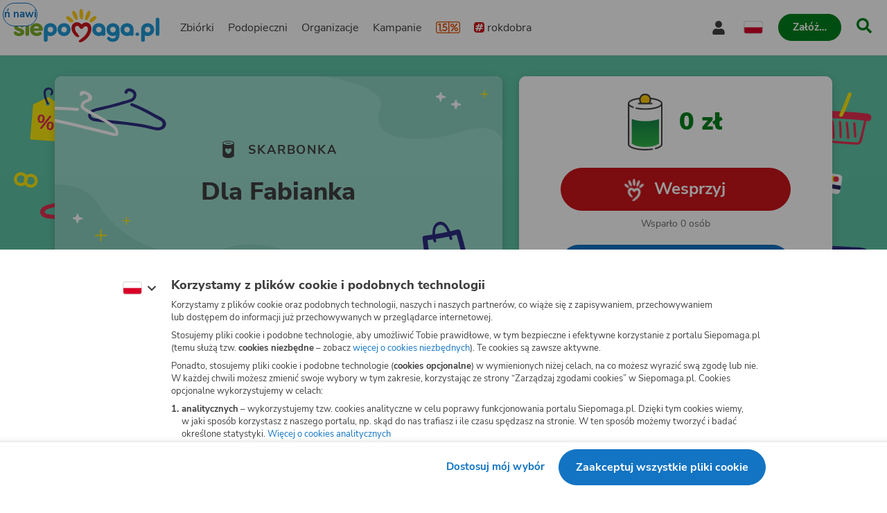

--- FILE ---
content_type: text/html
request_url: https://www.siepomaga.pl/dla-fabianka-walno
body_size: 11785
content:
<!DOCTYPE html><html lang="pl"><head>
    <!-- 20260128135919 -->
    <meta charset="utf-8">

    <link rel="preload" fetchpriority="low" href="/packs/static/assets/fonts/nunito-sans/nunito-sans-400-normal-a163e0c0c1d8dbfa0da84.woff2" as="font" type="font/woff2" crossorigin="">
    <link rel="preload" fetchpriority="low" href="/packs/static/assets/images/siepomagaLogo-8d1e161196756dc1853a0.svg" as="image">

    <meta name="viewport" content="initial-scale=1, width=device-width">
    <meta name="format-detection" content="telephone=no">
    <meta name="csp-nonce" content="R5mGGA5xiAnIxzxvS2hp5HztoN4t/0gn+2/gpDuISXc=">
    <meta name="growthbook:id" content="f0ecdf0af3728d09ded7582beb375e40">

    <link rel="apple-touch-icon" href="/apple-touch-icon.png">
    <link rel="icon" type="image/png" href="/favicon.png">
    <link rel="manifest" href="/site.webmanifest">

    <meta name="theme-color" content="#ffffff">
    <meta name="traffic-source" content="direct">

    <meta property="fb:app_id" content="89946321660">

    <script nonce="">
      window.sendErrorToSentryWithoutSdk = function(error, options) {
        const errorObject = error instanceof Error
          ? error
          : new Error(JSON.stringify(error));

        const extra = options.extra ? options.extra : {};

        const xhr = new XMLHttpRequest();
        xhr.open('POST', 'https://sentry.siepomaga.pl/tunnel');
        xhr.setRequestHeader('Content-Type', 'text/plain;charset=UTF-8');
        xhr.send(
          [
            JSON.stringify({ dsn: "https://5ff966d78089e2f12b8e6374b8c3cbed@sentry.siepomaga.pl/8" }),
            JSON.stringify({ type: 'event' }),
            JSON.stringify({
              type: errorObject.name,
              message: errorObject.message,
              level: 'error',
              extra: { stack: errorObject.stack, context: extra.context, filename: extra.filename, message: extra.message },
              request: {
                url: location.href,
                headers: { 'User-Agent': navigator.userAgent },
              },
              user: { ip_address: '{{auto}}' },
              environment: 'production',
            }),
          ].join('\n')
        );
      };

      window.showAppCrashPage = function() {
        if (document.getElementById('app-crash-page')) {
          return;
        }

        document.getElementById('root').insertAdjacentHTML('afterend', '<div id="app-crash-page" style="background: #FBFAF9; position: absolute; top: 0; left: 0; right: 0; bottom: 0; padding-left: 20px; font-family: \'Nunito Sans\', sans-serif;"><h1>Wykryliśmy problem z Twoją przeglądarką</h1><p>Rekomendujemy aktualizację przeglądarki do najnowszej wersji.</p><p>Jeśli masz najnowszą wersję przeglądarki i&nbsp;po odświeżeniu strony dalej widzisz ten komunikat, napisz do nas na <a href="mailto:pomoc@siepomaga.pl">pomoc@siepomaga.pl</a></p></div>');

        const xhr = new XMLHttpRequest();
        xhr.open('POST', 'https://pb.siepomaga.pl/api/event');
        xhr.setRequestHeader('Content-Type', 'application/json');
        xhr.send('{"name":"pageview","url":"' + window.location.href + '","domain":"' + window.location.hostname.replace(/^(www.)?/, '') + '","props":{"pageType":"appCrashPage"}}');
      };

      window.addEventListener('error', function(event) {
        const isJsPackSource = event.filename.match(/packs\/js/);
        const isSyntaxError = event.message.match(/SyntaxError/);
        const isReactInitialized = document.querySelector('#root').hasChildNodes();

        if (isJsPackSource && !isReactInitialized && !window.__SENTRY__) {
          window.showAppCrashPage();
          window.sendErrorToSentryWithoutSdk(event.error, { extra: { context: 'appCrashPage', filename: event.filename, message: event.message }});
        } else if (isSyntaxError) {
          window.sendErrorToSentryWithoutSdk(event.error, { extra: { context: 'syntaxErrorThirdParty', filename: event.filename, message: event.message }});
        }
      });

      if ('serviceWorker' in window.navigator) {
        window.navigator.serviceWorker.getRegistrations().then(function(registrations) {
          for (let i = 0; i < registrations.length; i++) {
            const registration = registrations[i];
            const worker = registration.active || registration.waiting || registration.installing;
            const scriptURL = worker && worker.scriptURL;
            if (scriptURL && scriptURL.indexOf('OneSignal') !== -1) {
              registration.unregister();
            }
          }
        }).catch(function() {});
      }
</script>
    <style>
      @font-face {
        font-family: 'Nunito Sans';
        font-style: normal;
        font-weight: 400;
        src: url(/packs/static/assets/fonts/nunito-sans/nunito-sans-400-normal-a163e0c0c1d8dbfa0da84.woff2) format('woff2');
        font-display: swap;
      }

      @font-face {
        font-family: 'Nunito Sans';
        font-style: italic;
        font-weight: 400;
        src: url(/packs/static/assets/fonts/nunito-sans/nunito-sans-400-italic-5e8411ca9f79722b0a0c7.woff2) format('woff2');
        font-display: swap;
      }

      @font-face {
        font-family: 'Nunito Sans';
        font-style: normal;
        font-weight: 700;
        src: url(/packs/static/assets/fonts/nunito-sans/nunito-sans-700-normal-38a743f932d8ef966cdf0.woff2) format('woff2');
        font-display: swap;
      }

      @font-face {
        font-family: 'Nunito Sans';
        font-style: italic;
        font-weight: 700;
        src: url(/packs/static/assets/fonts/nunito-sans/nunito-sans-700-italic-c4c49871505cb517da1b1.woff2) format('woff2');
        font-display: swap;
      }

      @font-face {
        font-family: 'Nunito Sans';
        font-style: normal;
        font-weight: 800;
        src: url(/packs/static/assets/fonts/nunito-sans/nunito-sans-800-normal-37a3e679a4b656e58ef8d.woff2) format('woff2');
        font-display: swap;
      }

      @font-face {
        font-family: 'Nunito Sans';
        font-style: normal;
        font-weight: 900;
        src: url(/packs/static/assets/fonts/nunito-sans/nunito-sans-900-normal-e0e2ffab9b15b61ba60bb.woff2) format('woff2');
        font-display: swap;
      }

      @font-face {
        font-family: 'Caveat';
        font-style: bold;
        font-weight: 700;
        src: url(/packs/static/assets/fonts/caveat/caveat-700-normal-02aa0ec49bd4497c651f7.woff2) format('woff2');
        font-display: swap;
      }

      @keyframes loader-blinking-ray {
        0%, 60%, 100% {
          opacity: 0;
        }
        10%, 50% {
          opacity: 1;
        }
      }

      .loader {
        position: absolute;
        top: 0;
        left: 0;
        right: 0;
        bottom: 0;
        display: flex;
        justify-content: center;
        align-items: center;
      }

      .loader svg {
        width: 112px;
      }

      .svg-path-2,
      .svg-path-3,
      .svg-path-4,
      .svg-path-5,
      .svg-path-6 {
        animation: loader-blinking-ray 2s linear infinite;
      }

      .svg-path-3 {
        animation-delay: 0.2s;
      }

      .svg-path-4 {
        animation-delay: 0.4s;
      }

      .svg-path-5 {
        animation-delay: 0.6s;
      }

      .svg-path-6 {
        animation-delay: 0.8s;
      }
    </style>

    <script nonce="">
      window.flashMessages = [];
      window.releaseVersion = "40d46e88eb5e0264ec66b36de5e69911648e2462";
</script>
    <script src="https://cdnjs.cloudflare.com/polyfill/v3/polyfill.min.js?version=4.8.0&amp;features=es2018,es2019,es2020,es2021,es2022,es2023,queueMicrotask,smoothscroll,MediaQueryList.prototype.addEventListener,Array.prototype.sort,globalThis&amp;excludes=Error.cause,Symbol.asyncIterator,Symbol.matchAll&amp;ua=Siepomaga-Prerender" defer="defer" fetchpriority="high" nonce=""></script>
    <script src="/packs/js/runtime-20c37771c9e1ce4e98dc3.js" fetchpriority="high" nonce="" defer="defer"></script>
<script src="/packs/js/5519-a32bba44f13a4ae5166cc.js" fetchpriority="high" nonce="" defer="defer"></script>
<script src="/packs/js/5624-e26b60829748bab62a1e3.js" fetchpriority="high" nonce="" defer="defer"></script>
<script src="/packs/js/2261-a6c2610b8366e60ebb5c8.js" fetchpriority="high" nonce="" defer="defer"></script>
<script src="/packs/js/7715-1fd93d53b5d4f8462b7d5.js" fetchpriority="high" nonce="" defer="defer"></script>
<script src="/packs/js/8781-c246209118c69e0582c96.js" fetchpriority="high" nonce="" defer="defer"></script>
<script src="/packs/js/frontend-c8ccc74818e7aa32cb2f7.js" fetchpriority="high" nonce="" defer="defer"></script>
  <style data-styled="active" data-styled-version="6.1.19"></style><link rel="preload" href="/packs/static/assets/placeholders/photoPlaceholder-7949b89ae9b6369c4d778.svg" as="image" fetchpriority="high"><title>Skarbonka Pomagacza Monika Krzeminska - Dla&nbsp;Fabianka | Siepomaga.pl</title><meta name="description" content="Kochani ta skarbonka powstała żeby tu wpłacać za wygrane licytacjie – Siepomaga.pl – Razem wielką mamy moc! Największy portal zbiórek charytatywnych"><link rel="canonical" href="https://www.siepomaga.pl/dla-fabianka-walno"><link rel="alternate" hreflang="pl" href="https://www.siepomaga.pl/dla-fabianka-walno"><link rel="alternate" hreflang="en" href="https://www.siepomaga.pl/en/dla-fabianka-walno"><link rel="alternate" hreflang="x-default" href="https://www.siepomaga.pl/dla-fabianka-walno"><meta property="og:title" content="Dla Fabianka"><meta property="og:url" content="https://www.siepomaga.pl/dla-fabianka-walno"><meta property="og:image:url" content="https://og.siepomaga.pl/uploads/needy/main_photo/25896/big_428ebffe-e867-499c-b196-8760cf4c2de8.jpg?locale=pl"><meta property="og:image:width" content="1200"><meta property="og:image:height" content="630"><meta property="og:description" content="Kochani ta skarbonka powstała żeby tu wpłacać za wygrane licytacjie"><meta property="og:type" content="website"><meta property="og:site_name" content="Siepomaga.pl"><meta name="twitter:title" content="Dla Fabianka"><meta name="twitter:image" content="https://og.siepomaga.pl/uploads/needy/main_photo/25896/big_428ebffe-e867-499c-b196-8760cf4c2de8.jpg?locale=pl"><meta name="twitter:description" content="Kochani ta skarbonka powstała żeby tu wpłacać za wygrane licytacjie"><meta name="twitter:card" content="summary_large_image"><meta name="twitter:site" content="@siepomaga"><meta http-equiv="origin-trial" id="origin-trial" content="[base64]"></head>
  <body>

    

    <div class="loader">
      <svg xmlns="http://www.w3.org/2000/svg" fill="none" viewBox="0 0 230 247"><path fill="#CD141A" d="M190.5 134.9c-7.5-38.4-46.4-46.4-73.9-20.6-25.8-28.5-70.4-18.7-76 20.5-3 20.5 6.9 40.9 21 56 7.3 7.3 19.8 19.3 31.3 18 13-3.4 2.1-15.6-7-26.5-17.2-20.3-18.4-30.2-19-36.1-1.2-9.1 3.2-17.7 10.3-20.2 9.7-3.9 19.1 2.2 24.5 11.7 3 4.6 5.7 8.9 13.3 10 7.5 1 11.6-4 16.3-10 4.5-5.6 12.3-13.2 24.1-8.2 10.8 4.9 11.7 23.7 5.7 37.5-13.8 29.5-28.6 40.7-53.2 58.5-9.3 6.3-17.5 15-9.2 20 9.5 3.1 19.2-.3 31.6-7.1 33.3-19.8 67.6-62.3 60.2-103.5Z" class="svg-path-1"></path><path fill="#FFCC07" d="M15.2 53.4a87.5 87.5 0 0 1 36.6 28.4 11.2 11.2 0 0 1-3.9 17C35.4 105.6 8.2 80 1.9 70c-6.1-8.7 3.3-20.3 13.3-16.6Z" class="svg-path-2"></path><path fill="#FFCC07" d="M65.4 17.3c8 9.6 14.2 22 18.5 33.8a76 76 0 0 1 4.3 17.5c.3 6-4.5 11.3-10.7 11.6C70 80.4 67 75.3 63 69.6a119.1 119.1 0 0 1-17-43.4C44 15.4 58.2 9 65.4 17.3Z" class="svg-path-3"></path><path fill="#FFCC07" d="M124 7.3c4 12.9 5.3 28 5.2 41.6a89 89 0 0 1-2.3 19.4c-1.7 5.9-8 9.2-14 7.5-7.5-2.3-8.2-8.7-9.9-16a140.5 140.5 0 0 1-.4-50.8c1.8-11.1 18-12.2 21.4-1.7Z" class="svg-path-4"></path><path fill="#FFCC07" d="M184.6 25.2a122.2 122.2 0 0 1-21 51.6c-7.3 11.2-24 4.3-21-8.5a121.8 121.8 0 0 1 22.3-51c6.9-8.4 21-2.6 19.7 8Z" class="svg-path-5"></path><path fill="#FFCC07" d="M228.4 68.6a83.3 83.3 0 0 1-37 31c-9.3 3.2-18.4-7.3-13.8-15.7a83.2 83.2 0 0 1 37-31c9.7-4 19.2 7 13.8 15.7Z" class="svg-path-6"></path></svg>
    </div>

    <div id="root" data-statuscode="200"><div class="sc-ijHjpV hEKkIn"><button data-testid="skip-navigation-button" type="button" class="sc-VLMBG fBkfaY sc-fbUgXY gQAKfx"><span class="sc-gXbNzB hGhQZQ"><span class="sc-eQaGpr heAzkp">Pomiń nawigację</span></span></button><header data-testid="header" class="sc-HABRJ hjnTal"><div class="sc-fRfEKy kufBrJ"><div class="sc-cWWfbf iSttCZ"><a data-testid="logo-link-header" title="Siepomaga.pl" aria-label="Siepomaga.pl" class="sc-ggWZvA htwhXR sc-eaGtAs khOfrU" href="/" data-discover="true"><span class="sc-jwTyAe"><img data-testid="logo-header" alt="Logo Siepomaga.pl" class="sc-kCuUfV cypaZc sc-bgwTQZ iCEvhj" src="/packs/static/assets/images/siepomagaLogo-8d1e161196756dc1853a0.svg"></span></a><nav aria-label="Menu główne" class="sc-fNmvep eKvmEM"><div class="sc-dua-dxq eWHoMt"><a data-testid="causes-link-header" class="sc-ggWZvA htwhXR sc-hPSbXP bpdijx" href="/zbiorki" data-discover="true"><span class="sc-jwTyAe">Zbiórki</span></a><a data-testid="needies-link-header" class="sc-ggWZvA htwhXR sc-hPSbXP bpdijx" href="/podopieczni" data-discover="true"><span class="sc-jwTyAe">Podopieczni</span></a><a data-testid="organizations-link-header" class="sc-ggWZvA htwhXR sc-hPSbXP bpdijx" href="/organizacje" data-discover="true"><span class="sc-jwTyAe">Organizacje</span></a><a data-testid="campaigns-link-header" class="sc-ggWZvA htwhXR sc-hPSbXP bpdijx" href="/kampanie" data-discover="true"><span class="sc-jwTyAe">Kampanie</span></a><a data-testid="desktop-one-percent-link-header" title="1,5%" class="sc-ggWZvA gcCOHV sc-hPSbXP sc-gmiNdF bpdijx eNcIlv" href="/przekaz-procent-podatku" data-discover="true"><span class="sc-jwTyAe"><span data-testid="one-percent-icon-header" class="sc-hvigdm fxJAYK sc-dSWvwG kJfiBy"><svg data-icon-name="one-percent-thick" aria-hidden="true"><use href="/packs/static/assets/icons/onePercentThick-06b39c04af55f17b77969.svg#icon"></use></svg></span></span></a><a data-testid="hashtag-listing-link-header" class="sc-ggWZvA htwhXR sc-hPSbXP bpdijx" href="/rok-dobra" data-discover="true"><span class="sc-jwTyAe"><div class="sc-ioOtXf iEvxxy"><span class="sc-hvigdm fHLxuS sc-bEnJPI imlPKJ"><svg data-icon-name="hashtag-color" aria-hidden="true"><use href="/packs/static/assets/icons/hashtagColor-66d2988bca757ef97d655.svg#icon"></use></svg></span>rokdobra</div></span></a></div><div class="sc-diLodP dfWASV"><div data-testid="account-button-header" class="sc-BUcBW kbukQU sc-bNShyZ bToSTM"><button data-testid="dropdown-account-button-header" type="button" aria-expanded="false" aria-haspopup="true" aria-label="Otwórz menu mojego konta" class="sc-chKHoF UwbiL sc-gjFrmd ldYiTN"><span data-testid="user-icon-account-button-header" class="sc-hvigdm gBpnqC sc-idJDOs cgLdcB"><svg data-icon-name="user" aria-hidden="true"><use href="/packs/static/assets/icons/user-fa79251134faaa440efa6.svg#icon"></use></svg></span><span class="sc-ccxkmA cWUKjY">Moje konto</span></button></div><div data-testid="language-switcher-header" class="sc-OkURm fGYHrp sc-duKOXo jwGTNa"><button data-testid="language-dropdown-language-switcher-header" type="button" aria-expanded="false" aria-haspopup="true" aria-label="Zmień język" class="sc-chKHoF UwbiL"><div class="sc-cxZNbP DOuZo"><span data-testid="dropdown-language-icon-language-switcher-header" class="sc-hvigdm lfwSYe sc-hsRmLE jLnpVm"><svg data-icon-name="flag-language-pl-color" aria-hidden="true"><use href="/packs/static/assets/icons/flagLanguagePlColor-4dae02c8ecd4b4f0d60d4.svg#icon"></use></svg></span></div></button></div><a data-testid="mobile-one-percent-link-header" title="1,5%" class="sc-ggWZvA gcCOHV sc-bQqODg iAwygi" href="/przekaz-procent-podatku" data-discover="true"><span class="sc-jwTyAe"><span data-testid="one-percent-icon-header" class="sc-hvigdm fxJAYK sc-dSWvwG kJfiBy"><svg data-icon-name="one-percent-thick" aria-hidden="true"><use href="/packs/static/assets/icons/onePercentThick-06b39c04af55f17b77969.svg#icon"></use></svg></span></span></a><div class="sc-cHijrb hMNVlH"><div class="sc-eoaQPq fsImfO"><button data-testid="create-button-header" type="button" aria-haspopup="true" class="sc-VLMBG edKeSO sc-cxBFFk byzOsG"><span class="sc-gXbNzB hGhQZQ"><span class="sc-eQaGpr heAzkp">Załóż…</span></span></button></div><div class="sc-QIYgV kbqPwZ"><a data-testid="create-cause-button-header" class="sc-VLMBG bcjtTE sc-cxBFFk byzOsG" href="/moje-siepomaga/rejestracja?rt=https%253A%252F%252Fmoje.siepomaga.pl%252Fregistration%252Fperson-select%253Fproduct%253Dcause" data-discover="true"><span class="sc-gXbNzB hGhQZQ"><span class="sc-eQaGpr heAzkp">Załóż zbiórkę</span></span></a><a data-testid="create-profile-button-header" class="sc-VLMBG cvRCnE sc-cxBFFk byzOsG" href="/moje-siepomaga/rejestracja?rt=https%253A%252F%252Fmoje.siepomaga.pl%252Fregistration%252Fperson-select%253Fproduct%253Dprofile" data-discover="true"><span class="sc-gXbNzB hGhQZQ"><span class="sc-eQaGpr heAzkp">Załóż subkonto</span></span></a></div></div><a data-testid="search-link-header" title="Szukaj" class="sc-ggWZvA htwhXR sc-gnVZno gIzEsf" href="/szukaj" data-turbolinks="false"><span class="sc-jwTyAe"><span data-testid="search-icon-header" class="sc-hvigdm gisIK sc-kJNXNN fjaLrG"><svg data-icon-name="search" aria-hidden="true"><use href="/packs/static/assets/icons/search-0b556f1df2e9574ff3490.svg#icon"></use></svg></span></span></a><div data-testid="mobile-menu-header" class="sc-hDLGov jnuUiP sc-kcoZcm dncCHV"><button aria-label="Otwórz menu" aria-expanded="false" aria-haspopup="true" class="sc-cpqxys gzzZwL"><span data-testid="mobile-menu-icon-mobile-menu-header" class="sc-hvigdm emjvoe sc-gLivYR kyvHSS"><svg data-icon-name="hamburger" aria-hidden="true"><use href="/packs/static/assets/icons/hamburger-429f3ec9e72aa669d5e2b.svg#icon"></use></svg></span></button></div></div></nav></div></div></header><svg aria-hidden="true" xmlns="http://www.w3.org/2000/svg" style="position: absolute; width: 0px; height: 0px;"><filter id="fundraise-progress-bar-filter"><feGaussianBlur stdDeviation="1" in="SourceGraphic" result="blur"></feGaussianBlur><feColorMatrix in="blur" values="1 0 0 0 0  0 1 0 0 0  0 0 1 0 0  0 0 0 100 -1"></feColorMatrix></filter></svg><svg aria-hidden="true" xmlns="http://www.w3.org/2000/svg" style="position: absolute; width: 0px; height: 0px;"><clipPath id="fundraise-progress-bar-clip-path" clipPathUnits="objectBoundingBox"><path d="M0.5,0.062 C0.5,0.062,0.218,0.064,0,0 V0.907 C0,0.907,0.149,0.998,0.5,1 C0.851,0.998,1,0.907,1,0.907 V0 C0.782,0.064,0.5,0.062,0.5,0.062"></path></clipPath></svg><svg aria-hidden="true" xmlns="http://www.w3.org/2000/svg" style="position: absolute; width: 0px; height: 0px;"><linearGradient id="icon-gradient" gradientUnits="objectBoundingBox" x1="-10.29%" y1="22.85%" x2="110.29%" y2="77.15%"><stop offset=".341" stop-color="#2D93B3"></stop><stop offset=".955" stop-color="#5FAD27"></stop></linearGradient></svg><svg aria-hidden="true" xmlns="http://www.w3.org/2000/svg" style="position: absolute; width: 0px; height: 0px;"><linearGradient id="icon-instagram-gradient" x1="3.93" x2="12.36" y1="1.5" y2="20" gradientUnits="userSpaceOnUse"><stop stop-color="#6C1DF4"></stop><stop offset=".24" stop-color="#E432CF"></stop><stop offset=".51" stop-color="#E83362"></stop><stop offset=".74" stop-color="#E9563F"></stop><stop offset="1" stop-color="#F7D347"></stop></linearGradient></svg><div id="mega-menu-inert-area" class="sc-bJFmQb dojObq"><main tabindex="-1" class="sc-eDOMzu Pqxqi"><div data-testid="fundraise-page" class="sc-jrNVuQ eKHOeO"><div class="sc-hhYGeC jkA-dRn"><div data-testid="fundraise-background-fundraise-page" class="sc-hlweCQ ichLwm"><div data-testid="background-fundraise-background-fundraise-page" class="sc-iQqcaB ejSRPX"><img data-testid="background-image-mobile-fundraise-background-fundraise-page" alt="" class="sc-kCuUfV cypaZc sc-fcSHUR sc-jCWzJg jVKCkv hySEdk" src="/packs/static/assets/fundraiseOccasionBackgrounds/marketBackgroundMobile-9dd1376028c7098b65074.svg"><img data-testid="background-image-fundraise-background-fundraise-page" alt="" class="sc-kCuUfV cypaZc sc-fcSHUR sc-fvubMj jVKCkv lbsEUB" src="/packs/static/assets/fundraiseOccasionBackgrounds/marketBackground-0a01f90ba60fa859f1e52.svg"></div></div></div><div class="sc-cykkwt jcxLjy"><div class="sc-ouVgf sc-cELoOU ezjAPE gOHFuW"><div class="sc-czymbX kEpMkC"><section data-testid="fundraise-intro-section-fundraise-page" aria-labelledby="_r_l_" class="sc-CcUMU bclbsc"><div class="sc-iKdzyx fwWMPs"><img data-testid="background-image-fundraise-intro-section-fundraise-page" alt="" class="sc-kCuUfV cypaZc sc-gjwzbf ePojuD" src="/packs/static/assets/fundraiseOccasionBackgrounds/marketHeader-779f714894754978e5b21.svg"><div id="_r_l_" class="sc-jqRDOy dndWZc"><div class="sc-hGbGjm gXWJpV"><span data-testid="fundraise-icon-fundraise-intro-section-fundraise-page" class="sc-hvigdm kZxqSC sc-hLqWI kBEfhL"><svg data-icon-name="donation-box-mini" aria-hidden="true"><use href="/packs/static/assets/icons/donationBoxMini-7fe83afbafc84f7d843a3.svg#icon"></use></svg></span><span data-testid="caption-fundraise-intro-section-fundraise-page" class="sc-degbCJ dLIptT">Skarbonka</span></div><h1 data-testid="title-fundraise-intro-section-fundraise-page" class="sc-kCwqPn ixhUIS">Dla Fabianka</h1></div></div><div class="sc-jFnhxj bcMqNQ"><div class="sc-gISwRi YTmZk"><div class="sc-cgWSkF jFheUB"><div data-testid="avatar-fundraise-intro-section-fundraise-page" class="sc-dNdcvo fbzoyk sc-kzXRdA eUDKNo"><img data-testid="avatar-image-avatar-fundraise-intro-section-fundraise-page" alt="Avatar organizatora" class="sc-kCuUfV cypaZc sc-fbQrwq hkOhmg" src="https://img.siepomaga.pl/cdn-cgi/image/format=auto,width=188/uploads/user/photo/306716/medium_98d0b947-fc6e-4735-bf19-ff81039f5511.jpg"></div></div><div class="sc-kVLBmj cXjeFU"><span class="sc-hZqQGi irZpxZ">Organizator:</span><a data-testid="text-link-fundraise-intro-section-fundraise-page" class="sc-ggWZvA kVRhEa sc-hGMGNA kgeuit" href="/pomagacze/777477190" data-turbolinks="false"><span class="sc-jwTyAe">Monika Krzeminska</span></a></div></div><p class="sc-bgKKnG jXaQCC">Skarbonka została założona z&nbsp;inicjatywy organizatora, który odpowiada za&nbsp;jej treść.</p></div></section><div class="sc-gdfxVQ daspwX"><section aria-label="Opis skarbonki" class="sc-haoHnU fzQnLa"><div data-testid="fundraise-description-fundraise-page" class="sc-kzkfeU gCUKim"><div data-testid="html-fundraise-description-fundraise-page" class="sc-kXiizz eekaHq"><p class="sc-ehxawu fKyoFM">Kochani ta skarbonka powstała żeby tu wpłacać za wygrane licytacjie&nbsp;</p></div></div></section></div></div></div><div class="sc-ouVgf sc-ha-Dnpt ezjAPE jkXxaT"><div class="sc-czymbX QSraO"><div class="sc-AmKOa gNooSo"><section data-testid="fundraise-donation-section-fundraise-page" aria-label="Wesprzyj" class="sc-hmVsEm dEqNST"><div class="sc-dPDzVR brDJjP"><div class="sc-fwwhug hLRUAV"><div data-testid="fundraise-progress-bar-fundraise-donation-section-fundraise-page" class="sc-iBaVRc gZouaU"><div data-testid="label-fundraise-progress-bar-fundraise-donation-section-fundraise-page" class="sc-ilXkMq XDciQ"><progress aria-label="Zebrane środki" aria-valuetext="75%" aria-hidden="true" class="sc-bstzNT dlnqhm"></progress></div><img data-testid="fundraise-image-fundraise-progress-bar-fundraise-donation-section-fundraise-page" alt="" aria-hidden="true" class="sc-kCuUfV cypaZc sc-bHxkSF eAHxLY" src="/packs/static/assets/images/fundraise-40df1c37511ade0e89734.svg"></div></div><div class="sc-FwQUj eGyZpq"><span class="sc-cmpysy cyVPdT"><span data-testid="count-up-amount-fundraise-donation-section-fundraise-page" class="sc-geyigx bcBwjM">0&nbsp;zł</span></span></div></div><div class="sc-gpJgFH hUDgxj"><div class="sc-ghFPSL dItSOc"><a data-testid="donate-button-fundraise-donation-section-fundraise-page" class="sc-VLMBG eMfLCZ sc-irPuwk igpvti" href="/dla-fabianka-walno/wesprzyj" data-discover="true"><span class="sc-gXbNzB hGhQZQ"><span data-testid="button-icon-donate-button-fundraise-donation-section-fundraise-page" class="sc-hvigdm jgykfi sc-dcMTLQ hTPvIY"><svg data-icon-name="heart-siepomaga" aria-hidden="true"><use href="/packs/static/assets/icons/heartSiepomaga-db070b50341f337c398d5.svg#icon"></use></svg></span><span class="sc-eQaGpr heAzkp">Wesprzyj</span></span></a></div><span class="sc-hWBOdW jxPYCD">Wsparło 0&nbsp;osób</span><button data-testid="sharing-button-fundraise-donation-section-fundraise-page" type="button" class="sc-VLMBG jOMegH sc-bLNRsm dKNNQq"><span class="sc-gXbNzB hGhQZQ"><span data-testid="button-icon-sharing-button-fundraise-donation-section-fundraise-page" class="sc-hvigdm iHGmqm sc-dcMTLQ kpElKm"><svg data-icon-name="share" aria-hidden="true"><use href="/packs/static/assets/icons/share-fe06bdc3b2ab32fcef81a.svg#icon"></use></svg></span><span class="sc-eQaGpr heAzkp">Udostępnij skarbonkę</span></span></button></div><div class="sc-gRmlsv jlvhzX"><div class="sc-bgZVGX dRejxK"><p class="sc-dpbxys dHtAV">Wszystkie środki zebrane na&nbsp;skarbonce <strong class="sc-fxFUMR hTjhzj">trafiają <br>bezpośrednio</strong> na&nbsp;subkonto Podopiecznego:</p><div data-testid="simple-card-fundraise-donation-section-fundraise-page" class="sc-pYNGo huwxSS sc-hKTvYR fJuBqt"><button data-testid="clickable-profile-simple-card-fundraise-donation-section-fundraise-page" type="button" class="sc-jYczwO gLNyUz"><img data-testid="target-image-profile-simple-card-fundraise-donation-section-fundraise-page" alt="" class="sc-kCuUfV cypaZc sc-dNFkOE kHgZuz" src="https://img.siepomaga.pl/cdn-cgi/image/format=auto,width=200/uploads/needy/main_photo/25896/large_428ebffe-e867-499c-b196-8760cf4c2de8.jpg"><div class="sc-fszimp fSgTeO"><h2 class="sc-cdmAjP bcoHLb"><span data-testid="name-with-age-profile-simple-card-fundraise-donation-section-fundraise-page" class="sc-etsjJW eEseFw">Fabianek Wolano</span></h2></div></button></div></div><div data-testid="one-percent-accordion-fundraise-donation-section-fundraise-page" class="sc-gwPMlp kJmowQ sc-cvumRW jJRyTW"><div data-testid="accordion-one-percent-accordion-fundraise-donation-section-fundraise-page" class="sc-Ybpel bJqJRP sc-jLuyGO jasJLH"><details open="" class="sc-bjzMPS ermyIJ"><summary class="sc-cETWCA gVusHi"><div data-testid="heading-content-one-percent-accordion-fundraise-donation-section-fundraise-page" class="sc-cRQNIr dAHqlf"><span data-testid="one-percent-icon-one-percent-accordion-fundraise-donation-section-fundraise-page" class="sc-hvigdm gllPJG sc-cUbjZH kZPmVe"><svg data-icon-name="one-percent-thick" aria-hidden="true"><use href="/packs/static/assets/icons/onePercentThick-06b39c04af55f17b77969.svg#icon"></use></svg></span><h2 class="sc-howViw cXQwDK">Przekaż 1,5%&nbsp;podatku</h2><span data-testid="arrow-icon-one-percent-accordion-fundraise-donation-section-fundraise-page" class="sc-hvigdm egjTiC sc-eOfwBW bdQxzW"><svg data-icon-name="chevron-down" aria-hidden="true"><use href="/packs/static/assets/icons/chevronDown-d6bfcd5082fdaa77ea8ee.svg#icon"></use></svg></span></div></summary></details><div class="sc-jkqJTp cmrdux"><div class="sc-eOyLsQ dellxJ"><div data-testid="details-content-one-percent-accordion-fundraise-donation-section-fundraise-page" class="sc-uTkjZ dGkylh"><div class="sc-gLgElZ liNAmV"><div data-testid="details-row-number-one-percent-accordion-fundraise-donation-section-fundraise-page" class="sc-iFkQOo fRfAAf"><span class="sc-jiQZmP QNHpW">Numer KRS</span><span class="sc-lcVlPe eFckfs">0000396361</span></div><div data-testid="details-row-text-one-percent-accordion-fundraise-donation-section-fundraise-page" class="sc-iFkQOo fRfAAf"><span class="sc-jiQZmP QNHpW">Cel szczegółowy 1,5%</span><span class="sc-lcVlPe eFckfs">0258962 Fabian</span></div></div><footer class="sc-bKAKal lfkmlV"><a data-testid="show-more-link-one-percent-accordion-fundraise-donation-section-fundraise-page" class="sc-ggWZvA gcCOHV sc-dEEWCA iTlVRm" href="/fabian-wolano/procent-podatku" data-discover="true"><span class="sc-jwTyAe ggkpBH">Sprawdź jak przekazać 1,5%&nbsp;podatku</span><span data-testid="link-icon-show-more-link-one-percent-accordion-fundraise-donation-section-fundraise-page" class="sc-hvigdm gvpLla sc-dTvVRJ cbbxgp"><svg data-icon-name="arrow-right" aria-hidden="true"><use href="/packs/static/assets/icons/arrowRight-4bf7ee8f228cc0aede7b9.svg#icon"></use></svg></span></a></footer></div></div></div></div></div></div><div id="bottom-action-bar-container" data-testid="bottom-action-bar-fundraise-donation-section-fundraise-page" aria-hidden="true" class="sc-kximTM jNukSg"><div class="sc-ipHrKg bBjRET"><button data-testid="bottom-action-bar-sharing-button-fundraise-donation-section-fundraise-page" type="button" tabindex="-1" class="sc-VLMBG crkBNn sc-bwdGLJ gNjDxD"><span class="sc-gXbNzB hGhQZQ"><span data-testid="button-icon-bottom-action-bar-sharing-button-fundraise-donation-section-fundraise-page" class="sc-hvigdm iHGmqm sc-dcMTLQ kpElKm"><svg data-icon-name="share" aria-hidden="true"><use href="/packs/static/assets/icons/share-fe06bdc3b2ab32fcef81a.svg#icon"></use></svg></span><span class="sc-eQaGpr heAzkp">Udostępnij</span></span></button><a data-testid="donate-action-bar-button-fundraise-donation-section-fundraise-page" tabindex="-1" class="sc-VLMBG bUDghn sc-ia-DGFu cMQKem" href="/dla-fabianka-walno/wesprzyj" data-discover="true"><span class="sc-gXbNzB hGhQZQ"><span data-testid="button-icon-donate-action-bar-button-fundraise-donation-section-fundraise-page" class="sc-hvigdm kZxqSC sc-dcMTLQ hTPvIY"><svg data-icon-name="heart-siepomaga" aria-hidden="true"><use href="/packs/static/assets/icons/heartSiepomaga-db070b50341f337c398d5.svg#icon"></use></svg></span><span class="sc-eQaGpr heAzkp">Wesprzyj</span></span></a></div></div><div data-testid="target-preview-modal-fundraise-donation-section-fundraise-page" class="sc-bsoLay cknxAL"></div></section></div></div></div><div class="sc-ouVgf sc-cSyQxu ezjAPE eszRxS"><div class="sc-iZAiBR kHtLAI"><div class="sc-czymbX kEpMkC"><section aria-label="Opis skarbonki" class="sc-haoHnU fzQnLa"><div data-testid="fundraise-description-fundraise-page" class="sc-kzkfeU gCUKim"><div data-testid="html-fundraise-description-fundraise-page" class="sc-kXiizz eekaHq"><p class="sc-ehxawu fKyoFM">Kochani ta skarbonka powstała żeby tu wpłacać za wygrane licytacjie&nbsp;</p></div></div></section></div></div><section data-testid="supporters-section-fundraise-page" aria-label="Wpłaty, skarbonki i&nbsp;historia" class="sc-fqVxIQ gmMiYj"><div data-testid="tabs-supporters-section-fundraise-page" class="sc-feckwY htLmNM"><h2 class="sc-dwRlgB jsgCEl">Wpłaty</h2><div data-testid="donation-list-box-supporters-section-fundraise-page" class="sc-eaXecN hbLuYZ"><div aria-live="polite" aria-hidden="true" data-testid="newest-donations-container-donation-list-box-supporters-section-fundraise-page" class="sc-HjRpo hejlwm"><div class="sc-kpMTpV eKBbZq"><progress class="sc-fhHczv sc-gepCyL bxxkjc jZsNxx"></progress>Ładuję</div></div><div data-testid="zero-donations-container-donation-list-box-supporters-section-fundraise-page" class="sc-bXhvzi RPExT"><p data-testid="zero-donations-info-donation-list-box-supporters-section-fundraise-page" class="sc-hLijXa jkuofk">Wygląda na&nbsp;to, że&nbsp;nie ma tutaj jeszcze żadnych wpłat. Twoja może być pierwsza!</p><a data-testid="donate-button-donation-list-box-supporters-section-fundraise-page" class="sc-VLMBG eMfLCZ sc-gsZtZH gHKEks" href="/dla-fabianka-walno/wesprzyj" data-discover="true"><span class="sc-gXbNzB hGhQZQ"><span data-testid="button-icon-donate-button-donation-list-box-supporters-section-fundraise-page" class="sc-hvigdm jgykfi sc-dcMTLQ hTPvIY"><svg data-icon-name="heart-siepomaga" aria-hidden="true"><use href="/packs/static/assets/icons/heartSiepomaga-db070b50341f337c398d5.svg#icon"></use></svg></span><span class="sc-eQaGpr heAzkp">Wesprzyj</span></span></a></div></div></div></section></div></div></div></main><footer data-testid="footer" id="footer-container" class="sc-hwMtKH hZkMqL"><div class="sc-eArJeG eXPbTe"><div class="sc-fGniAB jdAbMq"><div class="sc-cJSxUA cgbfYu"><img data-testid="logo-white-footer" alt="Logo Fundacja Siepomaga" class="sc-kCuUfV cypaZc sc-dDizMC fsuFLG" src="/packs/static/assets/images/foundationLogoWhite-fd9486727cf4e2cc449b2.svg"><div class="sc-eJdZix kSEaOL"><img data-testid="logo-colorful-footer" alt="Logo Fundacja Siepomaga" class="sc-kCuUfV cypaZc sc-gzDksD cyfnen" src="/packs/static/assets/images/foundationLogoColorful-f7dd936784ed86ef8f6f3.svg"><a data-testid="donate-foundation-footer" class="sc-ggWZvA htwhXR sc-bMJoCw kdPipD" href="/przekaz-procent-podatku" data-discover="true"><span class="sc-jwTyAe">Przekaż 1,5%&nbsp;podatku</span></a><div data-testid="krs-footer" class="sc-igsPkr dMJCaU">KRS: <strong class="sc-fjYeEq bdkdRi">0000396361</strong></div></div></div><nav class="sc-dPKWQb VahpK"><div data-testid="navigation-accordion-footer" class="sc-Ybpel bJqJRP sc-cIVjMg hcPJWt"><details class="sc-bjzMPS ermyIJ"><summary class="sc-cETWCA gVusHi"><div class="sc-ecEkbT intrGc">Fundacja Siepomaga<span data-testid="arrow-icon-footer" class="sc-hvigdm fHLxuS sc-lkRMBm giYrBM"><svg data-icon-name="chevron-down" aria-hidden="true"><use href="/packs/static/assets/icons/chevronDown-d6bfcd5082fdaa77ea8ee.svg#icon"></use></svg></span></div></summary></details><div class="sc-jkqJTp cmrdux"><div class="sc-eOyLsQ dellxJ"><div class="sc-fJwRAi dmLJyI"><ul class="sc-cSBNxX cucZvG"><li class="sc-ezuuWm fQfxVm"><a data-testid="link-siepomaga-foundation-donate-one-percent-footer" class="sc-ggWZvA htwhXR sc-bccCnR dUOFLH" href="/przekaz-procent-podatku" data-discover="true"><span class="sc-jwTyAe">Przekaż 1,5%&nbsp;podatku</span></a></li><li class="sc-ezuuWm fQfxVm"><a data-testid="link-siepomaga-foundation-intellectual-property-terms-footer" class="sc-ggWZvA htwhXR sc-bccCnR dUOFLH" href="/regulamin-korzystania-z-wlasnosci-intelektualnej-fundacji-siepomaga" data-turbolinks="false"><span class="sc-jwTyAe">Regulamin własności intelektualnej</span></a></li><li class="sc-ezuuWm fQfxVm"><a data-testid="link-siepomaga-foundation-statute-footer" class="sc-ggWZvA htwhXR sc-bccCnR dUOFLH" href="/statut-fundacji-siepomaga" data-turbolinks="false"><span class="sc-jwTyAe">Statut Fundacji Siepomaga</span></a></li><li class="sc-ezuuWm fQfxVm"><a data-testid="link-siepomaga-foundation-fsp-footer" class="sc-ggWZvA htwhXR sc-bccCnR dUOFLH" href="/fundacja-siepomaga" data-discover="true"><span class="sc-jwTyAe">Profil Fundacji Siepomaga</span></a></li><li class="sc-ezuuWm fQfxVm"><a data-testid="link-siepomaga-foundation-iod-footer" class="sc-ggWZvA htwhXR sc-bccCnR dUOFLH" href="/iod" data-turbolinks="false"><span class="sc-jwTyAe">Inspektor ochrony danych</span></a></li><li class="sc-ezuuWm fQfxVm"><a data-testid="link-siepomaga-foundation-contact-footer" class="sc-ggWZvA htwhXR sc-bccCnR dUOFLH" href="/kontakt" data-turbolinks="false"><span class="sc-jwTyAe">Kontakt</span></a></li></ul></div></div></div><details open="" class="sc-bjzMPS ermyIJ"><summary class="sc-cETWCA gVusHi"><div class="sc-ecEkbT intrGc">Siepomaga.pl<span data-testid="arrow-icon-footer" class="sc-hvigdm fHLxuS sc-lkRMBm giYrBM"><svg data-icon-name="chevron-down" aria-hidden="true"><use href="/packs/static/assets/icons/chevronDown-d6bfcd5082fdaa77ea8ee.svg#icon"></use></svg></span></div></summary></details><div class="sc-jkqJTp cmrdux"><div class="sc-eOyLsQ dellxJ"><div class="sc-fJwRAi dmLJyI"><ul class="sc-cSBNxX cucZvG"><li class="sc-ezuuWm fQfxVm"><a data-testid="link-siepomaga-pl-how-we-work-footer" class="sc-ggWZvA htwhXR sc-bccCnR dUOFLH" href="/jak-dzialamy" data-discover="true"><span class="sc-jwTyAe">Jak działa Siepomaga.pl?</span></a></li><li class="sc-ezuuWm fQfxVm"><a data-testid="link-siepomaga-pl-terms-footer" class="sc-ggWZvA htwhXR sc-bccCnR dUOFLH" href="/regulamin" data-turbolinks="false"><span class="sc-jwTyAe">Regulamin</span></a></li><li class="sc-ezuuWm fQfxVm"><a data-testid="link-siepomaga-pl-blog-footer" class="sc-ggWZvA htwhXR sc-bccCnR dUOFLH" href="/blog" data-turbolinks="false"><span class="sc-jwTyAe">Blog</span></a></li><li class="sc-ezuuWm fQfxVm"><a data-testid="link-siepomaga-pl-privacy-policy-footer" class="sc-ggWZvA htwhXR sc-bccCnR dUOFLH" href="/polityka-prywatnosci" data-turbolinks="false"><span class="sc-jwTyAe">Polityka prywatności</span></a></li><li class="sc-ezuuWm fQfxVm"><button data-testid="link-siepomaga-pl-cookie-settings-footer" type="button" class="sc-ggWZvA htwhXR sc-bccCnR dUOFLH"><span class="sc-jwTyAe">Zarządzaj zgodami cookies</span></button></li><li class="sc-ezuuWm fQfxVm"><a data-testid="link-siepomaga-pl-certificates-footer" class="sc-ggWZvA htwhXR sc-bccCnR dUOFLH" href="/potwierdzenie" data-discover="true"><span class="sc-jwTyAe">Potwierdzenie darowizn</span></a></li><li class="sc-ezuuWm fQfxVm"><a data-testid="link-siepomaga-pl-sms-footer" class="sc-ggWZvA htwhXR sc-bccCnR dUOFLH" href="/sms" data-turbolinks="false"><span class="sc-jwTyAe">Wspieraj przez SMS</span></a></li><li class="sc-ezuuWm fQfxVm"><a data-testid="link-siepomaga-pl-career-footer" class="sc-ggWZvA htwhXR sc-bccCnR dUOFLH" href="https://kariera.siepomaga.pl" data-turbolinks="false" rel="noreferrer"><span class="sc-jwTyAe">Kariera</span></a></li></ul></div></div></div><details class="sc-bjzMPS ermyIJ"><summary class="sc-cETWCA gVusHi"><div class="sc-ecEkbT intrGc">Wspieraj<span data-testid="arrow-icon-footer" class="sc-hvigdm fHLxuS sc-lkRMBm giYrBM"><svg data-icon-name="chevron-down" aria-hidden="true"><use href="/packs/static/assets/icons/chevronDown-d6bfcd5082fdaa77ea8ee.svg#icon"></use></svg></span></div></summary></details><div class="sc-jkqJTp cmrdux"><div class="sc-eOyLsQ dellxJ"><div class="sc-fJwRAi dmLJyI"><ul class="sc-cSBNxX cucZvG"><li class="sc-ezuuWm fQfxVm"><a data-testid="link-support-donor-account-footer" class="sc-ggWZvA htwhXR sc-bccCnR dUOFLH" href="/konto-darczyncy?rt=%2Fdla-fabianka-walno%3Fprerender%3D1" data-discover="true"><span class="sc-jwTyAe">Załóż konto Pomagacza</span></a></li><li class="sc-ezuuWm fQfxVm"><a data-testid="link-support-company-account-footer" class="sc-ggWZvA htwhXR sc-bccCnR dUOFLH" href="/firmy/nowa" data-turbolinks="false"><span class="sc-jwTyAe">Załóż konto firmowe</span></a></li><li class="sc-ezuuWm fQfxVm"><a data-testid="link-support-causes-footer" class="sc-ggWZvA htwhXR sc-bccCnR dUOFLH" href="/zbiorki" data-discover="true"><span class="sc-jwTyAe">Zbiórki</span></a></li><li class="sc-ezuuWm fQfxVm"><a data-testid="link-support-profiles-footer" class="sc-ggWZvA htwhXR sc-bccCnR dUOFLH" href="/podopieczni" data-discover="true"><span class="sc-jwTyAe">Podopieczni</span></a></li><li class="sc-ezuuWm fQfxVm"><a data-testid="link-support-organizations-footer" class="sc-ggWZvA htwhXR sc-bccCnR dUOFLH" href="/organizacje" data-discover="true"><span class="sc-jwTyAe">Organizacje</span></a></li><li class="sc-ezuuWm fQfxVm"><a data-testid="link-support-campaigns-footer" class="sc-ggWZvA htwhXR sc-bccCnR dUOFLH" href="/kampanie" data-discover="true"><span class="sc-jwTyAe">Kampanie</span></a></li><li class="sc-ezuuWm fQfxVm"><a data-testid="link-support-companies-footer" class="sc-ggWZvA htwhXR sc-bccCnR dUOFLH" href="https://firmy.siepomaga.pl" data-turbolinks="false" rel="noreferrer"><span class="sc-jwTyAe">Dla&nbsp;Firm</span></a></li><li class="sc-ezuuWm fQfxVm"><a data-testid="link-support-datkomat-footer" class="sc-ggWZvA htwhXR sc-bccCnR dUOFLH" href="https://datkomat.siepomaga.pl/" data-turbolinks="false" rel="noreferrer"><span class="sc-jwTyAe">Aplikacja Datkomat</span></a></li></ul></div></div></div><details class="sc-bjzMPS ermyIJ"><summary class="sc-cETWCA gVusHi"><div class="sc-ecEkbT intrGc">Zbieraj<span data-testid="arrow-icon-footer" class="sc-hvigdm fHLxuS sc-lkRMBm giYrBM"><svg data-icon-name="chevron-down" aria-hidden="true"><use href="/packs/static/assets/icons/chevronDown-d6bfcd5082fdaa77ea8ee.svg#icon"></use></svg></span></div></summary></details><div class="sc-jkqJTp cmrdux"><div class="sc-eOyLsQ dellxJ"><div class="sc-fJwRAi dmLJyI"><ul class="sc-cSBNxX cucZvG"><li class="sc-ezuuWm fQfxVm"><a data-testid="link-raise-funds-create-cause-footer" class="sc-ggWZvA htwhXR sc-bccCnR dUOFLH" href="/moje-siepomaga/rejestracja?rt=https%253A%252F%252Fmoje.siepomaga.pl%252Fregistration%252Fperson-select%253Fproduct%253Dcause" data-discover="true"><span class="sc-jwTyAe">Załóż zbiórkę</span></a></li><li class="sc-ezuuWm fQfxVm"><a data-testid="link-raise-funds-create-profile-footer" class="sc-ggWZvA htwhXR sc-bccCnR dUOFLH" href="/moje-siepomaga/rejestracja?rt=https%253A%252F%252Fmoje.siepomaga.pl%252Fregistration%252Fperson-select%253Fproduct%253Dprofile" data-discover="true"><span class="sc-jwTyAe">Załóż subkonto</span></a></li><li class="sc-ezuuWm fQfxVm"><a data-testid="link-raise-funds-create-organization-footer" class="sc-ggWZvA htwhXR sc-bccCnR dUOFLH" href="/organizacje/nowa" data-turbolinks="false"><span class="sc-jwTyAe">Dodaj Organizację</span></a></li><li class="sc-ezuuWm fQfxVm"><a data-testid="link-raise-funds-collect-one-percent-footer" class="sc-ggWZvA htwhXR sc-bccCnR dUOFLH" href="/zbieraj-procent-podatku" data-discover="true"><span class="sc-jwTyAe">Zbieraj 1,5%&nbsp;podatku</span></a></li></ul></div></div></div></div></nav><nav class="sc-fwDEoq jRjkPW"><div data-testid="navigation-section-siepomaga-foundation-footer" class="sc-bZlLFV kCCrjX"><h2 class="sc-dGetek NtCWZ">Fundacja Siepomaga</h2><ul class="sc-cSBNxX cucZvG"><li class="sc-ezuuWm fQfxVm"><a data-testid="link-siepomaga-foundation-donate-one-percent-footer" class="sc-ggWZvA htwhXR sc-bccCnR dUOFLH" href="/przekaz-procent-podatku" data-discover="true"><span class="sc-jwTyAe">Przekaż 1,5%&nbsp;podatku</span></a></li><li class="sc-ezuuWm fQfxVm"><a data-testid="link-siepomaga-foundation-intellectual-property-terms-footer" class="sc-ggWZvA htwhXR sc-bccCnR dUOFLH" href="/regulamin-korzystania-z-wlasnosci-intelektualnej-fundacji-siepomaga" data-turbolinks="false"><span class="sc-jwTyAe">Regulamin własności intelektualnej</span></a></li><li class="sc-ezuuWm fQfxVm"><a data-testid="link-siepomaga-foundation-statute-footer" class="sc-ggWZvA htwhXR sc-bccCnR dUOFLH" href="/statut-fundacji-siepomaga" data-turbolinks="false"><span class="sc-jwTyAe">Statut Fundacji Siepomaga</span></a></li><li class="sc-ezuuWm fQfxVm"><a data-testid="link-siepomaga-foundation-fsp-footer" class="sc-ggWZvA htwhXR sc-bccCnR dUOFLH" href="/fundacja-siepomaga" data-discover="true"><span class="sc-jwTyAe">Profil Fundacji Siepomaga</span></a></li><li class="sc-ezuuWm fQfxVm"><a data-testid="link-siepomaga-foundation-iod-footer" class="sc-ggWZvA htwhXR sc-bccCnR dUOFLH" href="/iod" data-turbolinks="false"><span class="sc-jwTyAe">Inspektor ochrony danych</span></a></li><li class="sc-ezuuWm fQfxVm"><a data-testid="link-siepomaga-foundation-contact-footer" class="sc-ggWZvA htwhXR sc-bccCnR dUOFLH" href="/kontakt" data-turbolinks="false"><span class="sc-jwTyAe">Kontakt</span></a></li></ul></div><div data-testid="navigation-section-siepomaga-pl-footer" class="sc-bZlLFV kCCrjX"><h2 class="sc-dGetek NtCWZ">Siepomaga.pl</h2><ul class="sc-cSBNxX cucZvG"><li class="sc-ezuuWm fQfxVm"><a data-testid="link-siepomaga-pl-how-we-work-footer" class="sc-ggWZvA htwhXR sc-bccCnR dUOFLH" href="/jak-dzialamy" data-discover="true"><span class="sc-jwTyAe">Jak działa Siepomaga.pl?</span></a></li><li class="sc-ezuuWm fQfxVm"><a data-testid="link-siepomaga-pl-terms-footer" class="sc-ggWZvA htwhXR sc-bccCnR dUOFLH" href="/regulamin" data-turbolinks="false"><span class="sc-jwTyAe">Regulamin</span></a></li><li class="sc-ezuuWm fQfxVm"><a data-testid="link-siepomaga-pl-blog-footer" class="sc-ggWZvA htwhXR sc-bccCnR dUOFLH" href="/blog" data-turbolinks="false"><span class="sc-jwTyAe">Blog</span></a></li><li class="sc-ezuuWm fQfxVm"><a data-testid="link-siepomaga-pl-privacy-policy-footer" class="sc-ggWZvA htwhXR sc-bccCnR dUOFLH" href="/polityka-prywatnosci" data-turbolinks="false"><span class="sc-jwTyAe">Polityka prywatności</span></a></li><li class="sc-ezuuWm fQfxVm"><button data-testid="link-siepomaga-pl-cookie-settings-footer" type="button" class="sc-ggWZvA htwhXR sc-bccCnR dUOFLH"><span class="sc-jwTyAe">Zarządzaj zgodami cookies</span></button></li><li class="sc-ezuuWm fQfxVm"><a data-testid="link-siepomaga-pl-certificates-footer" class="sc-ggWZvA htwhXR sc-bccCnR dUOFLH" href="/potwierdzenie" data-discover="true"><span class="sc-jwTyAe">Potwierdzenie darowizn</span></a></li><li class="sc-ezuuWm fQfxVm"><a data-testid="link-siepomaga-pl-sms-footer" class="sc-ggWZvA htwhXR sc-bccCnR dUOFLH" href="/sms" data-turbolinks="false"><span class="sc-jwTyAe">Wspieraj przez SMS</span></a></li><li class="sc-ezuuWm fQfxVm"><a data-testid="link-siepomaga-pl-career-footer" class="sc-ggWZvA htwhXR sc-bccCnR dUOFLH" href="https://kariera.siepomaga.pl" data-turbolinks="false" rel="noreferrer"><span class="sc-jwTyAe">Kariera</span></a></li></ul></div><div data-testid="navigation-section-support-footer" class="sc-bZlLFV kCCrjX"><h2 class="sc-dGetek NtCWZ">Wspieraj</h2><ul class="sc-cSBNxX cucZvG"><li class="sc-ezuuWm fQfxVm"><a data-testid="link-support-donor-account-footer" class="sc-ggWZvA htwhXR sc-bccCnR dUOFLH" href="/konto-darczyncy?rt=%2Fdla-fabianka-walno%3Fprerender%3D1" data-discover="true"><span class="sc-jwTyAe">Załóż konto Pomagacza</span></a></li><li class="sc-ezuuWm fQfxVm"><a data-testid="link-support-company-account-footer" class="sc-ggWZvA htwhXR sc-bccCnR dUOFLH" href="/firmy/nowa" data-turbolinks="false"><span class="sc-jwTyAe">Załóż konto firmowe</span></a></li><li class="sc-ezuuWm fQfxVm"><a data-testid="link-support-causes-footer" class="sc-ggWZvA htwhXR sc-bccCnR dUOFLH" href="/zbiorki" data-discover="true"><span class="sc-jwTyAe">Zbiórki</span></a></li><li class="sc-ezuuWm fQfxVm"><a data-testid="link-support-profiles-footer" class="sc-ggWZvA htwhXR sc-bccCnR dUOFLH" href="/podopieczni" data-discover="true"><span class="sc-jwTyAe">Podopieczni</span></a></li><li class="sc-ezuuWm fQfxVm"><a data-testid="link-support-organizations-footer" class="sc-ggWZvA htwhXR sc-bccCnR dUOFLH" href="/organizacje" data-discover="true"><span class="sc-jwTyAe">Organizacje</span></a></li><li class="sc-ezuuWm fQfxVm"><a data-testid="link-support-campaigns-footer" class="sc-ggWZvA htwhXR sc-bccCnR dUOFLH" href="/kampanie" data-discover="true"><span class="sc-jwTyAe">Kampanie</span></a></li><li class="sc-ezuuWm fQfxVm"><a data-testid="link-support-companies-footer" class="sc-ggWZvA htwhXR sc-bccCnR dUOFLH" href="https://firmy.siepomaga.pl" data-turbolinks="false" rel="noreferrer"><span class="sc-jwTyAe">Dla&nbsp;Firm</span></a></li><li class="sc-ezuuWm fQfxVm"><a data-testid="link-support-datkomat-footer" class="sc-ggWZvA htwhXR sc-bccCnR dUOFLH" href="https://datkomat.siepomaga.pl/" data-turbolinks="false" rel="noreferrer"><span class="sc-jwTyAe">Aplikacja Datkomat</span></a></li></ul></div><div data-testid="navigation-section-raise-funds-footer" class="sc-bZlLFV kCCrjX"><h2 class="sc-dGetek NtCWZ">Zbieraj</h2><ul class="sc-cSBNxX cucZvG"><li class="sc-ezuuWm fQfxVm"><a data-testid="link-raise-funds-create-cause-footer" class="sc-ggWZvA htwhXR sc-bccCnR dUOFLH" href="/moje-siepomaga/rejestracja?rt=https%253A%252F%252Fmoje.siepomaga.pl%252Fregistration%252Fperson-select%253Fproduct%253Dcause" data-discover="true"><span class="sc-jwTyAe">Załóż zbiórkę</span></a></li><li class="sc-ezuuWm fQfxVm"><a data-testid="link-raise-funds-create-profile-footer" class="sc-ggWZvA htwhXR sc-bccCnR dUOFLH" href="/moje-siepomaga/rejestracja?rt=https%253A%252F%252Fmoje.siepomaga.pl%252Fregistration%252Fperson-select%253Fproduct%253Dprofile" data-discover="true"><span class="sc-jwTyAe">Załóż subkonto</span></a></li><li class="sc-ezuuWm fQfxVm"><a data-testid="link-raise-funds-create-organization-footer" class="sc-ggWZvA htwhXR sc-bccCnR dUOFLH" href="/organizacje/nowa" data-turbolinks="false"><span class="sc-jwTyAe">Dodaj Organizację</span></a></li><li class="sc-ezuuWm fQfxVm"><a data-testid="link-raise-funds-collect-one-percent-footer" class="sc-ggWZvA htwhXR sc-bccCnR dUOFLH" href="/zbieraj-procent-podatku" data-discover="true"><span class="sc-jwTyAe">Zbieraj 1,5%&nbsp;podatku</span></a></li></ul></div></nav></div><div class="sc-erobCP KTLRZ"><div class="sc-gzpDuk jqrzMH"><a data-testid="language-switch-mobile-link-footer" hreflang="en" lang="en" class="sc-ggWZvA htwhXR sc-cXIWDD fLSdRh sc-kVhBUJ sc-knIDji utxSm jhnFnW" href="/en/dla-fabianka-walno?prerender=1" data-discover="true"><span class="sc-jwTyAe ggkpBH">Switch to&nbsp;English</span><span data-testid="link-icon-language-switch-mobile-link-footer" class="sc-hvigdm kZxqSC sc-dTvVRJ cbbxgp"><svg data-icon-name="flag-language-en-color" aria-hidden="true"><use href="/packs/static/assets/icons/flagLanguageEnColor-6d11aa2c046b0573086e5.svg#icon"></use></svg></span></a><ul class="sc-fCgucg eSfIkQ"><li class="sc-jXYsCF hBnLgI"><a data-testid="social-button-facebook-footer" title="Facebook" class="sc-ebtlcQ hJjmcB sc-ipqoi cnzrZf" href="https://www.facebook.com/siepomaga/" data-turbolinks="false" rel="noreferrer"><div class="sc-bhjLtx divCZQ"><span data-testid="icon-social-button-facebook-footer" class="sc-hvigdm fHLxuS sc-eUJmUS cWoSoo"><svg data-icon-name="facebook" aria-hidden="true"><use href="/packs/static/assets/icons/facebook-0bef95320389f4b18ab43.svg#icon"></use></svg></span></div></a></li><li class="sc-jXYsCF hBnLgI"><a data-testid="social-button-instagram-footer" title="Instagram" class="sc-ebtlcQ hJjmcB sc-ipqoi cnzrZf" href="https://www.instagram.com/siepomaga/" data-turbolinks="false" rel="noreferrer"><div class="sc-bhjLtx divCZQ"><span data-testid="icon-social-button-instagram-footer" class="sc-hvigdm fHLxuS sc-eUJmUS cWoSoo"><svg data-icon-name="instagram" aria-hidden="true"><use href="/packs/static/assets/icons/instagram-cb62105503740b5ad5c62.svg#icon"></use></svg></span></div></a></li><li class="sc-jXYsCF hBnLgI"><a data-testid="social-button-twitter-footer" title="X (dawniej Twitter)" class="sc-ebtlcQ hJjmcB sc-ipqoi cnzrZf" href="https://twitter.com/siepomaga" data-turbolinks="false" rel="noreferrer"><div class="sc-bhjLtx divCZQ"><span data-testid="icon-social-button-twitter-footer" class="sc-hvigdm fHLxuS sc-eUJmUS cWoSoo"><svg data-icon-name="twitter" aria-hidden="true"><use href="/packs/static/assets/icons/twitter-c98b5b216ad7535c8fb2a.svg#icon"></use></svg></span></div></a></li><li class="sc-jXYsCF hBnLgI"><a data-testid="social-button-youtube-footer" title="YouTube" class="sc-ebtlcQ hJjmcB sc-ipqoi cnzrZf" href="https://www.youtube.com/user/Siepomagapl" data-turbolinks="false" rel="noreferrer"><div class="sc-bhjLtx divCZQ"><span data-testid="icon-social-button-youtube-footer" class="sc-hvigdm fHLxuS sc-eUJmUS cWoSoo"><svg data-icon-name="youtube" aria-hidden="true"><use href="/packs/static/assets/icons/youtube-4403ba48e45e643bf3b72.svg#icon"></use></svg></span></div></a></li></ul><a data-testid="language-switch-desktop-link-footer" hreflang="en" lang="en" class="sc-ggWZvA htwhXR sc-cXIWDD fLSdRh sc-kVhBUJ sc-dueSkL utxSm gMGIuT" href="/en/dla-fabianka-walno?prerender=1" data-discover="true"><span class="sc-jwTyAe ggkpBH">Switch to&nbsp;English</span><span data-testid="link-icon-language-switch-desktop-link-footer" class="sc-hvigdm kZxqSC sc-dTvVRJ cbbxgp"><svg data-icon-name="flag-language-en-color" aria-hidden="true"><use href="/packs/static/assets/icons/flagLanguageEnColor-6d11aa2c046b0573086e5.svg#icon"></use></svg></span></a></div><div data-testid="payment-operators-footer" class="sc-kaCbt iuuEKK sc-dHpsdn fjzUEd"><span class="sc-gByRMG kPtQzM">Bezpieczeństwo transakcji zapewnia</span><img data-testid="payu-logo-payment-operators-footer" alt="Logo PayU" class="sc-kCuUfV cypaZc sc-dekbKM dSpEKf" src="/packs/static/assets/paymentLogos/payu-0c20178489a6c83d733fe.svg"></div></div></div></footer></div></div></div>
  

<div role="alert" class="sc-kvnevz jIDlwL"></div><script src="https://applepay.cdn-apple.com/jsapi/1.latest/apple-pay-sdk.js" async="" data-status="ready"></script><script src="https://pay.google.com/gp/p/js/pay.js" async="" data-status="ready"></script><iframe src="https://pay.google.com/gp/p/ui/payframe?origin=https%3A%2F%2Fwww.siepomaga.pl&amp;mid=" height="0" width="0" allowpaymentrequest="true" style="display: none; visibility: hidden;"></iframe><apple-pay-modal style="visibility: hidden;"></apple-pay-modal></body></html>

--- FILE ---
content_type: application/javascript; charset=utf-8
request_url: https://www.siepomaga.pl/packs/js/runtime-20c37771c9e1ce4e98dc3.js
body_size: 3542
content:
try{!function(){var e="undefined"!=typeof window?window:"undefined"!=typeof global?global:"undefined"!=typeof globalThis?globalThis:"undefined"!=typeof self?self:{},a=(new e.Error).stack;a&&(e._sentryDebugIds=e._sentryDebugIds||{},e._sentryDebugIds[a]="8e7b7334-486d-40ec-860a-e7cc11e11654",e._sentryDebugIdIdentifier="sentry-dbid-8e7b7334-486d-40ec-860a-e7cc11e11654")}()}catch(e){}!function(){try{var e="undefined"!=typeof window?window:"undefined"!=typeof global?global:"undefined"!=typeof globalThis?globalThis:"undefined"!=typeof self?self:{};e._sentryModuleMetadata=e._sentryModuleMetadata||{},e._sentryModuleMetadata[(new e.Error).stack]=function(e){for(var a=1;a<arguments.length;a++){var d=arguments[a];if(null!=d)for(var t in d)d.hasOwnProperty(t)&&(e[t]=d[t])}return e}({},e._sentryModuleMetadata[(new e.Error).stack],{"_sentryBundlerPluginAppKey:siepomaga-frontend":!0})}catch(e){}}(),function(){try{("undefined"!=typeof window?window:"undefined"!=typeof global?global:"undefined"!=typeof globalThis?globalThis:"undefined"!=typeof self?self:{}).SENTRY_RELEASE={id:"20d9f506e61b625502418164bd8179e5f8dc37d2"}}catch(e){}}(),(()=>{"use strict";var a,d,t,r,n={},f={};function c(e){var a=f[e];if(void 0!==a)return a.exports;var d=f[e]={exports:{}};return n[e].call(d.exports,d,d.exports,c),d.exports}c.m=n,c.amdO={},a=[],c.O=(e,d,t,r)=>{if(!d){var n=1/0;for(i=0;i<a.length;i++){for(var[d,t,r]=a[i],f=!0,o=0;o<d.length;o++)(!1&r||n>=r)&&Object.keys(c.O).every(e=>c.O[e](d[o]))?d.splice(o--,1):(f=!1,r<n&&(n=r));if(f){a.splice(i--,1);var b=t();void 0!==b&&(e=b)}}return e}r=r||0;for(var i=a.length;i>0&&a[i-1][2]>r;i--)a[i]=a[i-1];a[i]=[d,t,r]},c.n=e=>{var a=e&&e.__esModule?()=>e.default:()=>e;return c.d(a,{a:a}),a},t=Object.getPrototypeOf?e=>Object.getPrototypeOf(e):e=>e.__proto__,c.t=function(e,a){if(1&a&&(e=this(e)),8&a)return e;if("object"===typeof e&&e){if(4&a&&e.__esModule)return e;if(16&a&&"function"===typeof e.then)return e}var r=Object.create(null);c.r(r);var n={};d=d||[null,t({}),t([]),t(t)];for(var f=2&a&&e;("object"==typeof f||"function"==typeof f)&&!~d.indexOf(f);f=t(f))Object.getOwnPropertyNames(f).forEach(a=>n[a]=()=>e[a]);return n.default=()=>e,c.d(r,n),r},c.d=(e,a)=>{for(var d in a)c.o(a,d)&&!c.o(e,d)&&Object.defineProperty(e,d,{enumerable:!0,get:a[d]})},c.f={},c.e=e=>Promise.all(Object.keys(c.f).reduce((a,d)=>(c.f[d](e,a),a),[])),c.u=e=>"js/"+(7076===e?"actioncable":e)+"-"+{47:"45df0965e6b33b5c71c13",149:"9f1ec845330a85e4c8690",221:"329c884218765845d4a3c",360:"c588f273fb872e0bb6699",364:"cd546c60025f03b5ad5fc",403:"a358f0c868c3aa5ae509c",451:"b6aa145cd274680ab713d",472:"a1dccd1ddbef868779b2d",647:"1ebcf54cc252ba35ce593",970:"1f1d5cb8b7b85cfc07527",1007:"12d3680ba5d278bca41cd",1133:"d35ff887073ba7c847a2b",1254:"274d40420023d6904a573",1398:"b9eaba2634997c1d520e4",1400:"57245f44645600e3ec7fc",1452:"37dc2752a94b083f1c836",1537:"c835fa15b522bae8ff2cc",1790:"cfe223b6c8b88eb23cd08",1964:"233216a15e44bef327e3e",2230:"8beb6a9f81222c23b642f",2697:"2f8c0499da02d2e155715",2815:"fbdca5cc4317016846045",2837:"4696619ce396ee0045c0a",3066:"593c12a37a191184a6f81",3260:"35cd1d6ea6987b11b5064",3330:"20eb9285693db88f2a79b",3505:"fba4455a3ea58b1adfc04",3596:"e3789f2317e584d884aa0",3882:"4be986896ec90a01b6a61",4155:"10b0b82de45ff13b8cc88",4306:"746f5c111a875935137bc",4561:"1586ebedb265d72e5dbb3",4665:"2b85f2bd792f32d539b12",4667:"f36e84a68642be8d2bd0b",4695:"2693a7d0b75a3054debca",4950:"9cd01f146b72802ede72b",5046:"cf280ed9a466714e10e9a",5235:"179dfe54bfa2032e0fdba",5381:"173afee6c1bcd19bd1b9e",5431:"8ab3b93aafde07659ef73",5707:"b976f2eb3587ac10f8339",5795:"8fc3bb3799ba03491887b",6095:"1e7ebc9d52cffd2ff3516",6126:"fb12f2ce18a32cdc7b425",6197:"292d1743b17acaf117823",6259:"5e87f8e15a681720eea73",6347:"60d7b03029a768b6c1997",6454:"684ec8aa962e2cd456a4f",6715:"36a7bd248b3fb02c56deb",6794:"99619e7b9492e5db97a2a",6818:"61d6674a010bbb7744ab2",7055:"e1ff677ea94e284a54b03",7076:"93dd46c5bcfce612a264d",7106:"6f6458c58811be637da7d",7176:"497b18cc6b181214b7114",7192:"69a4ba688b7e16d6a0b26",7263:"e25cc14750b87aa061e82",7283:"6557409bf88818f2a78b2",7448:"47b1c3c2c939a62a721b5",7592:"e8f033737fd2c4dcc01f6",7745:"0fe2cbc7a0231467567ee",7907:"06c0be05d2310116ea582",7937:"d5f81b7fa953ab3e86623",7953:"365e48b5ec2f01518fbe1",8051:"3f8883006db3e3159c5f7",8215:"fe95488600ba18298d7b7",8392:"f1b2f673497558f16756c",8405:"0fc64f52989c1d09d6cdf",8665:"b446de079615412002a09",8786:"25974c19a032da8ba88c2",8863:"72a47f7a6d8ffcd4cda64",8936:"88ee58eee6d7d3582102e",9169:"3741a907b15d2c5f5b0b2",9217:"eb1e9cf0067f67c2fd954",9266:"8d45bcd835654d761d4e1",9581:"f1d0ee97abc45b02ddc1e",9973:"d59424db8ecd8d8d8bfc7"}[e]+".chunk.js",c.miniCssF=e=>"css/"+e+"-"+{4667:"d5fddc81",6197:"771a0846",6347:"771a0846"}[e]+".css",c.g=function(){if("object"===typeof globalThis)return globalThis;try{return this||new Function("return this")()}catch(e){if("object"===typeof window)return window}}(),c.o=(e,a)=>Object.prototype.hasOwnProperty.call(e,a),r={},c.l=(e,a,d,t)=>{if(r[e])r[e].push(a);else{var n,f;if(void 0!==d)for(var o=document.getElementsByTagName("script"),b=0;b<o.length;b++){var i=o[b];if(i.getAttribute("src")==e){n=i;break}}n||(f=!0,(n=document.createElement("script")).charset="utf-8",c.nc&&n.setAttribute("nonce",c.nc),n.src=e),r[e]=[a];var l=(a,d)=>{n.onerror=n.onload=null,clearTimeout(u);var t=r[e];if(delete r[e],n.parentNode&&n.parentNode.removeChild(n),t&&t.forEach(e=>e(d)),a)return a(d)},u=setTimeout(l.bind(null,void 0,{type:"timeout",target:n}),12e4);n.onerror=l.bind(null,n.onerror),n.onload=l.bind(null,n.onload),f&&document.head.appendChild(n)}},c.r=e=>{"undefined"!==typeof Symbol&&Symbol.toStringTag&&Object.defineProperty(e,Symbol.toStringTag,{value:"Module"}),Object.defineProperty(e,"__esModule",{value:!0})},c.p="/packs/",(()=>{if("undefined"!==typeof document){var e=e=>new Promise((a,d)=>{var t=c.miniCssF(e),r=c.p+t;if(((e,a)=>{for(var d=document.getElementsByTagName("link"),t=0;t<d.length;t++){var r=(f=d[t]).getAttribute("data-href")||f.getAttribute("href");if("stylesheet"===f.rel&&(r===e||r===a))return f}var n=document.getElementsByTagName("style");for(t=0;t<n.length;t++){var f;if((r=(f=n[t]).getAttribute("data-href"))===e||r===a)return f}})(t,r))return a();((e,a,d,t,r)=>{var n=document.createElement("link");n.rel="stylesheet",n.type="text/css",c.nc&&(n.nonce=c.nc),n.onerror=n.onload=d=>{if(n.onerror=n.onload=null,"load"===d.type)t();else{var f=d&&d.type,c=d&&d.target&&d.target.href||a,o=new Error("Loading CSS chunk "+e+" failed.\n("+f+": "+c+")");o.name="ChunkLoadError",o.code="CSS_CHUNK_LOAD_FAILED",o.type=f,o.request=c,n.parentNode&&n.parentNode.removeChild(n),r(o)}},n.href=a,d?d.parentNode.insertBefore(n,d.nextSibling):document.head.appendChild(n)})(e,r,null,a,d)}),a={9121:0};c.f.miniCss=(d,t)=>{a[d]?t.push(a[d]):0!==a[d]&&{4667:1,6197:1,6347:1}[d]&&t.push(a[d]=e(d).then(()=>{a[d]=0},e=>{throw delete a[d],e}))}}})(),(()=>{var e={9121:0};c.f.j=(a,d)=>{var t=c.o(e,a)?e[a]:void 0;if(0!==t)if(t)d.push(t[2]);else if(9121!=a){var r=new Promise((d,r)=>t=e[a]=[d,r]);d.push(t[2]=r);var n=c.p+c.u(a),f=new Error;c.l(n,d=>{if(c.o(e,a)&&(0!==(t=e[a])&&(e[a]=void 0),t)){var r=d&&("load"===d.type?"missing":d.type),n=d&&d.target&&d.target.src;f.message="Loading chunk "+a+" failed.\n("+r+": "+n+")",f.name="ChunkLoadError",f.type=r,f.request=n,t[1](f)}},"chunk-"+a,a)}else e[a]=0},c.O.j=a=>0===e[a];var a=(a,d)=>{var t,r,[n,f,o]=d,b=0;if(n.some(a=>0!==e[a])){for(t in f)c.o(f,t)&&(c.m[t]=f[t]);if(o)var i=o(c)}for(a&&a(d);b<n.length;b++)r=n[b],c.o(e,r)&&e[r]&&e[r][0](),e[r]=0;return c.O(i)},d=self.webpackChunk=self.webpackChunk||[];d.forEach(a.bind(null,0)),d.push=a.bind(null,d.push.bind(d))})(),c.nc=void 0})();
//# sourceMappingURL=runtime-20c37771c9e1ce4e98dc3.js.map

--- FILE ---
content_type: application/javascript; charset=utf-8
request_url: https://www.siepomaga.pl/packs/js/2815-fbdca5cc4317016846045.chunk.js
body_size: 12422
content:
try{!function(){var e="undefined"!=typeof window?window:"undefined"!=typeof global?global:"undefined"!=typeof globalThis?globalThis:"undefined"!=typeof self?self:{},i=(new e.Error).stack;i&&(e._sentryDebugIds=e._sentryDebugIds||{},e._sentryDebugIds[i]="4890b01d-de65-4757-8c6b-ad636a957994",e._sentryDebugIdIdentifier="sentry-dbid-4890b01d-de65-4757-8c6b-ad636a957994")}()}catch(e){}!function(){try{var e="undefined"!=typeof window?window:"undefined"!=typeof global?global:"undefined"!=typeof globalThis?globalThis:"undefined"!=typeof self?self:{};e._sentryModuleMetadata=e._sentryModuleMetadata||{},e._sentryModuleMetadata[(new e.Error).stack]=function(e){for(var i=1;i<arguments.length;i++){var n=arguments[i];if(null!=n)for(var a in n)n.hasOwnProperty(a)&&(e[a]=n[a])}return e}({},e._sentryModuleMetadata[(new e.Error).stack],{"_sentryBundlerPluginAppKey:siepomaga-frontend":!0})}catch(e){}}(),function(){try{("undefined"!=typeof window?window:"undefined"!=typeof global?global:"undefined"!=typeof globalThis?globalThis:"undefined"!=typeof self?self:{}).SENTRY_RELEASE={id:"20d9f506e61b625502418164bd8179e5f8dc37d2"}}catch(e){}}(),(self.webpackChunk=self.webpackChunk||[]).push([[2815],{22272:(e,i,n)=>{n.d(i,{_:()=>R});var a=n(56963),t=n(34156),r=n(74526),o=n(45543),s=n(89592),d=n(95812),l=n(90399),c=n(11395),u=n(8701),p=n(24516),g=n(43535);const h=r.I4.div(["display:flex;flex-direction:column;"]),m=(0,r.I4)(c.n)([""]),x=r.I4.div(["",";",";display:flex;align-items:center;padding:"," ",";background:",";","{padding:"," ",";}"],(0,l.I)("16/bold"),(0,d.k)({property:"color"}),o.w.spacing[10],o.w.spacing[20],o.w.color.white,(0,s.b)("1024"),o.w.spacing[10],o.w.spacing[30]),b=r.I4.h2(["flex:1;"]),v=r.I4.div(["padding:0 "," ",";border-top:1px solid ",";","{padding:0 "," ",";}"],o.w.spacing[20],o.w.spacing[16],o.w.color.greyLight,(0,s.b)("1024"),o.w.spacing[30],o.w.spacing[16]),w=(0,r.I4)(p.I)(["margin-right:",";color:",";"],o.w.spacing[8],o.w.color.orange),f=(0,r.I4)(p.I)(["",";display:flex;margin-left:",";","[open] &{transform:rotate(-180deg);}"],(0,d.k)({property:"transform",duration:"0.4"}),o.w.spacing[10],u.B_),y=r.I4.div(["display:flex;flex-wrap:wrap;"]),j=r.I4.div(["display:flex;flex-direction:column;min-width:158px;padding-top:",";&:first-of-type{width:max-content;min-width:50%;}"],o.w.spacing[16]),k=r.I4.span(["",";"],(0,l.I)("13/bold",{color:"greyDark"})),I=r.I4.span(["",";word-break:break-word;"],(0,l.I)("21/extraBold",{color:"orange"})),z=r.I4.footer(["display:flex;flex-direction:column;margin-top:",";"],o.w.spacing[16]),$=(0,r.I4)(g.N)(["",";text-align:left;"],(0,l.I)("14/bold")),C=(0,r.I4)(g.N)(["",";margin-top:",";text-align:left;"],(0,l.I)("14/bold"),o.w.spacing[10]);var P=n(53768),A=n(94070),D=n(17418),T=n(74848);const S=({id:e,headingText:i,withoutArrowIcon:n=!1})=>(0,T.jsxs)(x,{"data-testid":`heading-content-${e}`,children:[(0,T.jsx)(w,{id:`one-percent-icon-${e}`,name:"one-percent-thick",size:30}),(0,T.jsx)(b,{children:i}),n?null:(0,T.jsx)(f,{id:`arrow-icon-${e}`,name:"chevron-down",size:14})]}),_=({id:e,krs:i,onePercentDesc:n,showMoreLink:a,variant:r})=>{const{t:o}=(0,P.s)(),{setQueryParams:s}=(0,D.s)(),{isHashPreview:d}=(0,t.V)(),l="needy"===r||"campaign"===r||"fsp-organization"===r;return(0,T.jsxs)(v,{"data-testid":`details-content-${e}`,children:[(0,T.jsxs)(y,{children:[(0,T.jsxs)(j,{"data-testid":`details-row-number-${e}`,children:[(0,T.jsx)(k,{children:o("Numer KRS")}),(0,T.jsx)(I,{children:i})]}),n?(0,T.jsxs)(j,{"data-testid":`details-row-text-${e}`,children:[(0,T.jsx)(k,{children:o("Cel szczeg\xf3\u0142owy 1,5%")}),(0,T.jsx)(I,{children:n})]}):null]}),(0,T.jsxs)(z,{children:[(0,T.jsx)($,{id:`show-more-link-${e}`,color:"orange",component:"routerLink",href:a,icon:{name:"arrow-right",align:"right",size:10},children:o("Sprawd\u017a jak przekaza\u0107 1,5% podatku")}),l?(0,T.jsxs)(T.Fragment,{children:[(0,T.jsx)(C,{id:`reminder-setup-button-${e}`,onClick:()=>{s({reminderSetup:"1"})},component:"button",isDisabled:d,color:"orange",icon:{name:"arrow-right",align:"right",size:10},children:o("Ustaw przypomnienie o przekazaniu 1,5%")}),d?null:(0,T.jsx)(A.D,{id:`reminder-setup-modal-${e}`})]}):null]})]})};var V=n(43301),M=n(84754),L=n(46192);const R=({id:e,isAlwaysOpen:i=!1,fallback:n=null,...r})=>{var o,s,d,l;const{needy:c,campaign:u,fundraise:p}=(0,t.V)(),g=null===p||void 0===p?void 0:p.target.needy,x=null===p||void 0===p?void 0:p.target.campaign,b=(()=>{var e;const{needy:i,campaign:n,slug:a,fundraise:r,organization:o}=(0,t.V)(),{t:s}=(0,P.s)(),d=null!==(e=null===r||void 0===r?void 0:r.target.needy)&&void 0!==e?e:null===r||void 0===r?void 0:r.target.campaign,l=null===n||void 0===n?void 0:n.cause.organization;return null!==d&&void 0!==d&&d.permits.includes("show_one_percent_details")?((0,M.V)(d.onePercentDesc),{variant:"fundraise",krs:L.Q.siepomaga.krs,headingText:s("Przeka\u017c 1,5% podatku"),onePercentDesc:d.onePercentDesc,showMoreLink:(0,V.v)("/{slug}/procent-podatku",{slug:d.slug})}):null!==i&&void 0!==i&&i.permits.includes("show_one_percent_details")?((0,M.V)(i.onePercentDesc),{variant:"needy",krs:L.Q.siepomaga.krs,headingText:s("Przeka\u017c mi 1,5% podatku"),onePercentDesc:i.onePercentDesc,showMoreLink:(0,V.v)("/{slug}/procent-podatku",{slug:a})}):null!==n&&void 0!==n&&n.permits.includes("show_one_percent_details")?((0,M.V)(n.onePercentDesc),{variant:"campaign",krs:L.Q.siepomaga.krs,headingText:s("Przeka\u017c nam 1,5% podatku"),onePercentDesc:n.onePercentDesc,showMoreLink:(0,V.v)("/{slug}/procent-podatku",{slug:a})}):null!==l&&void 0!==l&&l.permits.includes("collect_one_percent")?((0,M.V)(l.onePercentDesc),{variant:"campaignOrganization",krs:s("{{krs}} Fundacja Ratujemy.pl",{krs:L.Q.ratujemy.krs}),headingText:s("Przeka\u017c nam 1,5% podatku"),onePercentDesc:l.onePercentDesc,showMoreLink:(0,V.v)("/{slug}/procent-podatku",{slug:l.slug})}):(null===o||void 0===o?void 0:o.slug)===L.Q.siepomaga.slug?{variant:"fsp-organization",krs:s("{{krs}} Fundacja Siepomaga",{krs:L.Q.siepomaga.krs}),headingText:s("Przeka\u017c 1,5% podatku"),onePercentDesc:null,showMoreLink:(0,V.v)("/przekaz-procent-podatku")}:null!==o&&void 0!==o&&o.permits.includes("collect_one_percent")?{variant:"organization",krs:s("{{krs}} Fundacja Ratujemy.pl",{krs:L.Q.ratujemy.krs}),headingText:s("Przeka\u017c 1,5% podatku"),onePercentDesc:o.onePercentDesc,showMoreLink:(0,V.v)("/{slug}/procent-podatku",{slug:o.slug})}:null})(),{value:v,isLoading:w}=(0,a.u)("one-percent"),f=e=>Boolean(e&&!e.permits.includes("receive_funds")),y=f(null!==(o=null===c||void 0===c?void 0:c.profile)&&void 0!==o?o:null===g||void 0===g?void 0:g.profile),j=f(null===(s=null!==(d=null!==(l=null!==c&&void 0!==c?c:u)&&void 0!==l?l:g)&&void 0!==d?d:x)||void 0===s?void 0:s.cause),k=v||y||j,I=()=>b?(0,T.jsx)(S,{id:e,headingText:b.headingText,withoutArrowIcon:i}):null;return w||!b&&!n?null:(0,T.jsxs)(h,{"data-testid":e,...r,children:[i?b?(0,T.jsxs)(T.Fragment,{children:[I(),(0,T.jsx)(_,{id:e,...b})]}):null:b?(0,T.jsx)(m,{id:`accordion-${e}`,items:[{isPreExpanded:k,heading:I(),content:(0,T.jsx)(_,{id:e,...b})}]}):null,b?null:n]})}},23129:(e,i,n)=>{n.d(i,{A$:()=>V,Ce:()=>$,HS:()=>T,N_:()=>A,OH:()=>I,QJ:()=>_,SI:()=>D,VI:()=>S,_V:()=>P,fz:()=>k,lx:()=>z,mc:()=>y,mh:()=>j,vL:()=>C});var a=n(74526),t=n(45543),r=n(51041),o=n(44811),s=n(95812),d=n(90399),l=n(29016),c=n(11068),u=n(43535),p=n(57068);let g,h,m,x,b,v,w,f=e=>e;const y=a.I4.div(["",";word-break:break-word;"],(0,d.I)("16/regular",{lineHeight:"loose"})),j=a.I4.span([""," position:relative;display:block;width:100%;"],({$isVertical:e})=>e?(0,a.AH)(g||(g=f`
        ${0};

        max-width: 311px;
        padding: 0;
        margin: 0 auto;
      `),(0,r.c)(9/16)):(0,a.AH)(h||(h=f`
        ${0};
      `),(0,r.c)(16/9))),k=a.I4.p(["margin-bottom:",";"],t.w.spacing[24]),I=a.I4.strong(["font-weight:",";"],t.w.fontWeight.bold),z=a.I4.em(["font-style:italic;"]),$=(0,a.I4)(p.C)(["display:block;width:100%;height:100%;overflow:hidden;border-radius:",";"],t.w.borderRadius.default),C=a.I4.iframe([""," width:100%;height:100%;border-radius:",";"],({$isMonochromed:e})=>e&&(0,a.AH)(m||(m=f`
      filter: grayscale(100%);
    `)),t.w.borderRadius.default),P=(0,a.I4)(c._)(["width:100%;border-radius:",";"],t.w.borderRadius.default),A=(0,a.I4)(u.N)(["text-align:left;"]),D=a.I4.div(["position:relative;display:flex;flex-direction:column;padding:",";text-align:center;background:",";border-radius:",";"],t.w.spacing[20],t.w.color.blackTransparent60,t.w.borderRadius.default),T=a.I4.div(["",";position:absolute;top:0;right:0;bottom:0;left:0;display:flex;flex-direction:column;align-items:center;justify-content:center;padding:",";",";"],(0,s.k)({property:"background-color"}),t.w.spacing[20],(0,o.P)((0,a.AH)(x||(x=f`
    ${0} {
      background-color: ${0};
    }
  `),D,t.w.color.blackTransparent80))),S=(0,a.I4)(l.D)(["position:relative;width:100%;overflow:hidden;border-radius:",";","{"," ",";}",""],t.w.borderRadius.default,P,({$isMonochromed:e,$isCensored:i})=>e||i?(0,a.AH)(b||(b=f`
          filter: ${0};
        `),[i?"blur(20px)":"",e?"grayscale(100%)":""].join(" ")):null,({$isCensored:e})=>e&&(0,a.AH)(v||(v=f`
        inset: 0;
        transform: scale(1.3);
      `)),({$isCensored:e})=>!e&&(0,a.AH)(w||(w=f`
      ${0} {
        display: none;
      }
    `),T)),_=a.I4.span(["",";margin-bottom:",";"],(0,d.I)("16/bold",{color:"white"}),t.w.spacing[10]),V=a.I4.span(["",";"],(0,d.I)("13/regular",{color:"white"}))},28740:(e,i,n)=>{n.d(i,{d:()=>je,g:()=>Se});var a=n(96540),t=n(67413),r=n(12396),o=n(66362),s=n(20164),d=n(70832),l=n(82572),c=n(53768),u=n(43301),p=n(34156),g=n(32916),h=n(84754),m=n(39252),x=n(65646),b=n(6728),v=n(74526),w=n(45543),f=n(89592),y=n(90399),j=n(54363),k=n(11068),I=n(43535);const z=v.I4.div([""]),$=v.I4.div(["padding-bottom:",";margin-bottom:",";border-bottom:1px solid ",";"],w.w.spacing[20],w.w.spacing[20],w.w.color.greyLight),C=v.I4.div(["position:relative;display:flex;flex-direction:column;align-items:center;justify-content:center;","{flex-direction:row-reverse;justify-content:space-between;}"],(0,f.b)("768")),P=(0,v.I4)(I.N)(["",";margin-bottom:",";","{margin-bottom:0;margin-left:",";}"],(0,y.I)("16/bold"),w.w.spacing[20],(0,f.b)("768"),w.w.spacing[20]),A=v.I4.div(["display:flex;flex-direction:column;padding-bottom:",";margin-bottom:",";border-bottom:1px solid ",";","{flex-direction:row;align-items:center;}"],w.w.spacing[20],w.w.spacing[20],w.w.color.greyLight,(0,f.b)("768")),D=(0,v.I4)(k._)(["width:100%;padding:",";object-fit:contain;border:1px solid ",";border-radius:",";","{width:120px;margin-right:",";}"],w.w.spacing[4],w.w.color.greyLight,w.w.borderRadius.default,(0,f.b)("768"),w.w.spacing[24]),T=v.I4.h2(["",";margin-top:",";","{margin-top:0;}"],(0,y.I)("18/bold"),w.w.spacing[24],(0,f.b)("768")),S=v.I4.h2(["",";margin-bottom:",";"],(0,y.I)("24/extraBold"),w.w.spacing[20]),_=(0,v.I4)(j.$)(["width:100%;","{width:auto;}"],(0,f.b)("480"));var V=n(74848);const M=({id:e,isOpen:i,onRequestClose:n})=>{var a,t,r,o,s;const{t:d}=(0,c.s)(),{fundraise:l}=(0,p.V)();(0,h.V)(l);const{campaign:v,needy:w,organization:f}=l.target,y=null===(a=null!==(t=null!==v&&void 0!==v?v:w)&&void 0!==t?t:f)||void 0===a?void 0:a.slug,j=null!==(r=null===w||void 0===w?void 0:w.name)&&void 0!==r?r:d("Anonimowy Podopieczny"),k=null!==w&&void 0!==w&&w.cause?"cause":null!==w&&void 0!==w&&w.profile?"profile":v?"campaign":f?"organization":null;(0,h.V)(y&&k);const I={cause:d("Opis zbi\xf3rki"),profile:j,organization:d("Opis Organizacji"),campaign:d("Opis kampanii")}[k],M={cause:null===w||void 0===w||null===(o=w.cause)||void 0===o?void 0:o.text,profile:null===w||void 0===w||null===(s=w.profile)||void 0===s?void 0:s.description,organization:null===f||void 0===f?void 0:f.descriptionHtml,campaign:null===v||void 0===v?void 0:v.cause.text}[k],L={cause:d("Przejd\u017a na stron\u0119 zbi\xf3rki"),profile:"female"===(null===w||void 0===w?void 0:w.sex)?d("Przejd\u017a do strony Podopiecznej"):d("Przejd\u017a do strony Podopiecznego"),organization:d("Przejd\u017a na stron\u0119 Organizacji"),campaign:d("Przejd\u017a na stron\u0119 kampanii")}[k],R=()=>(0,V.jsx)($,{children:(0,V.jsx)(x.j,{id:`donation-status-${e}`})}),E={organization:()=>{var i;return(0,V.jsxs)(A,{children:[(0,V.jsx)(D,{id:`organization-logo-${e}`,src:(null===f||void 0===f||null===(i=f.logo)||void 0===i?void 0:i.url)||g,alt:d("Logo {{name}}",{name:null===f||void 0===f?void 0:f.name})}),(0,V.jsx)(T,{"data-testid":`organization-name-${e}`,children:null===f||void 0===f?void 0:f.name})]})},cause:R,profile:()=>{var e;return null!==w&&void 0!==w&&null!==(e=w.profile)&&void 0!==e&&e.title?(0,V.jsx)(S,{children:w.profile.title}):null},campaign:R}[k];return(0,V.jsx)(z,{"data-testid":e,children:(0,V.jsx)(b.a,{id:`modal-${e}`,isOpen:i,onRequestClose:n,title:I,content:(0,V.jsxs)(V.Fragment,{children:[E(),M?(0,V.jsx)(m.V,{id:`target-description-${e}`,content:M,withoutLinks:!0}):null]}),actions:(0,V.jsxs)(C,{children:[(0,V.jsx)(P,{id:`target-link-${e}`,component:"routerLink",href:(0,u.v)("/{slug}",{slug:y}),icon:{name:"arrow-right",size:13,align:"right"},color:"blue",children:L}),(0,V.jsx)(_,{id:`back-button-${e}`,component:"button",size:"small",color:"blue",icon:{name:"arrow-left",size:16,align:"left"},onClick:n,children:d("Wr\xf3\u0107 do skarbonki")})]}),maxWidth:"620"})})};var L=n(33829),R=n(27533),E=n(96389),W=n(81711);const B=e=>["needy",...e?[e]:[]],H=(e,i)=>(0,E.I)(((e,i)=>({queryKey:B(e),queryFn:()=>(0,W.w)("GET /v1/needies/{needy_id}",{pathParams:{needy_id:e}}),...i}))(e,{select:({data:e})=>({id:e.id,name:e.name,isPassedAway:e.passedAway,birthday:e.birthday,location:e.location,diagnosis:e.diagnosis,description:e.profileDescription,mainPhotoUrl:e.mainPhotoUrl,canDonate:e.canDonate,onePercentDescription:e.onePercentDesc,profileTitle:e.profileTitle,individualBankAccountNumber:e.individualBankAccountNumber,isCampaign:e.campaign,shareImageUrl:e.shareImageUrl,sex:e.sex,permalink:e.permalink,currentCause:e.currentCause&&{id:e.currentCause.id,needy:{id:e.currentCause.needy.id,permalink:e.currentCause.needy.permalink,isCampaign:e.currentCause.needy.campaign,name:e.currentCause.needy.name,isPassedAway:e.currentCause.needy.passedAway,birthday:e.currentCause.needy.birthday},organization:{id:e.currentCause.organization.id,name:e.currentCause.organization.name,type:e.currentCause.organization.type},mainPhotoUrl:e.currentCause.mainPhotoUrl,fundsCurrent:e.currentCause.fundsCurrent,fundsAim:e.currentCause.fundsAim,title:e.currentCause.title,summary:e.currentCause.summary,goal:e.currentCause.goal,donationsCount:e.currentCause.donorsCount,endDate:e.currentCause.endDate,urgent:e.currentCause.urgent,hasResult:e.currentCause.hasResult,canDonate:e.currentCause.canDonate,url:e.currentCause.url}}),...i}));var F=n(86974),O=n(66794),N=n(17418),q=n(75398),U=n(43996),Q=n(59401),K=n(99509),Y=n(22272);let Z,G,J=e=>e;const X=v.I4.section(["padding-top:",";background:",";"],w.w.spacing[24],w.w.color.white),ee=v.I4.div(["display:flex;align-items:center;justify-content:center;height:84px;padding:0 ",";"],w.w.spacing[24]),ie=v.I4.div(["display:flex;flex-shrink:0;grid-row:1 / 3;justify-content:flex-end;padding-right:",";"],w.w.spacing[24]),ne=v.I4.div(["display:flex;flex-direction:column;"]),ae=v.I4.span([""," ","{","}"],(0,y.I)("28/black",{color:"greenDark"}),(0,f.b)("375"),(0,y.I)("36",{lineHeight:"tight"})),te=v.I4.span(["margin-top:",";",""],w.w.spacing[4],(0,y.I)("14/regular",{color:"greyDark"})),re=v.I4.span(["margin-top:",";",""],w.w.spacing[4],(0,y.I)("14/bold",{color:"greenDark"})),oe=v.I4.div(["display:flex;flex-direction:column;align-items:center;justify-content:center;padding:0 ",";margin-top:",";","{padding:0 ",";}"],w.w.spacing[24],w.w.spacing[24],(0,f.b)("768"),w.w.spacing[60]),se=(0,v.AH)(Z||(Z=J`
  ${0}

  margin-top: ${0};
`),(0,y.I)("14/regular",{color:"greyDark"}),w.w.spacing[10]),de=v.I4.span(["",";"],se),le=(0,v.I4)(j.$)(["margin-top:",";"],w.w.spacing[20]),ce=v.I4.div(["width:100%;"]),ue=v.I4.div(["display:grid;flex:1;grid-template-columns:1fr 1fr;column-gap:",";"],w.w.spacing[10]),pe=(0,v.AH)(G||(G=J`
  /*
    fit two buttons in row on 320px viewport width, while
    it doesn't hurt on wider screens (buttons are stretched)
  */
  padding-right: ${0};
  padding-left: ${0};
`),w.w.spacing[16],w.w.spacing[16]),ge=(0,v.I4)(j.$)(["",""],pe),he=(0,v.I4)(j.$)(["",""],pe),me=v.I4.div(["margin:",";background-color:",";border-radius:",";","{margin:"," ",";}"],w.w.spacing[20],w.w.color.light,w.w.borderRadius.default,(0,f.b)("1024"),w.w.spacing[24],w.w.spacing[30]),xe=v.I4.p(["",";padding:"," ",";text-align:center;"],(0,y.I)("14"),w.w.spacing[8],w.w.spacing[10]),be=(0,v.I4)(Q.T)(["border:1px solid ",";"],w.w.color.greyLight),ve=(0,v.I4)(Y._)(["background:",";border-top:1px solid ",";"],w.w.color.greyWindy,w.w.color.greyLight),we=v.I4.div(["margin-top:",";","{margin-top:",";}"],w.w.spacing[20],(0,f.b)("1024"),w.w.spacing[24]),fe=(0,v.I4)(K.S)(["opacity:unset;"]),ye=v.I4.strong(["font-weight:",";"],w.w.fontWeight.bold),je=({id:e,fundraise:i,fundraiseStatistics:n,donateUrl:p,isPreview:g})=>{var h,m,x,b;const{t:v}=(0,c.s)(),w=(0,L.a)(),f=(0,R.Y)(),{setQueryParams:y}=(0,N.s)(),[j,k]=(0,a.useState)(!1),[I,z]=(0,a.useState)(null),{data:$}=(0,s.k)({path:d.n.arraySelector({additionalPath:[null!==(h=i.targetId)&&void 0!==h?h:""]})}),{data:C,errors:P}=(0,s.k)({path:F.J.arraySelector({additionalPath:[null!==(m=i.targetId)&&void 0!==m?m:""]})}),A=P&&(0,o.Tk)(P)||"organization"===i.targetType&&!i.targetId,{data:D}=H(null!==(x=i.targetId)&&void 0!==x?x:"",{enabled:Boolean(i.targetId)&&"needy"===i.targetType}),T="organization"===i.targetType,S="cause"===i.targetType,_="needy"===i.targetType,E=Boolean(n.targetValue),W=!i.canDonate,B=(null===$||void 0===$?void 0:$.needy.permalink.slug)||(null===D||void 0===D?void 0:D.permalink.slug)||(null===C||void 0===C?void 0:C.slug),Q=!g&&W&&B?(0,u.v)("/{slug}",{slug:B}):void 0,K=g||W?void 0:()=>{k(!0)},Y=v("Wspar\u0142y {{count}} osoby",{count:n.paymentsCount,formattedCount:f(n.paymentsCount)}),Z=!g&&(Boolean($)||Boolean(C)||Boolean(D)),G=()=>{g||y({sharingModal:"1"})},J=(0,r.P)(e=>e.causes.fetchCause),se=(0,r.P)(e=>e.organizations.fetchOrganization);(0,a.useEffect)(()=>{i.targetId&&($||"cause"!==i.targetType||J(i.targetId),C||"organization"!==i.targetType||se(i.targetId))},[i]);return(0,V.jsxs)(X,{"data-testid":e,"aria-label":v("Wesprzyj"),children:[(0,V.jsxs)(ee,{children:[(0,V.jsx)(ie,{children:(0,V.jsx)(l.s,{id:`fundraise-progress-bar-${e}`,fundsCurrent:n.value,fundsAim:E?Number(n.targetValue):void 0,withLabel:E,size:"large",isClosed:!i.canDonate})}),(0,V.jsxs)(ne,{children:[(0,V.jsx)(ae,{children:(0,V.jsx)(U.T,{id:`count-up-amount-${e}`,value:n.value})}),E&&!W?(0,V.jsx)(te,{"data-testid":`amount-target-${e}`,children:v("CEL: {{targetValue}}",{targetValue:w(null!==(b=n.targetValue)&&void 0!==b?b:0)})}):null,W?(0,V.jsx)(re,{children:Y}):null]})]}),W?null:(0,V.jsxs)(oe,{children:[(0,V.jsx)(ce,{ref:z,children:(0,V.jsx)(fe,{id:`donate-button-${e}`,component:"routerLink",href:p,isDisabled:g})}),(0,V.jsx)(de,{children:Y}),(0,V.jsx)(le,{id:`sharing-button-${e}`,component:"button",onClick:G,size:"medium",color:"blue",icon:"share",isFullWidth:!0,children:v("Udost\u0119pnij skarbonk\u0119")})]}),(0,V.jsxs)(we,{children:[(0,V.jsxs)(me,{children:[(0,V.jsx)(xe,{children:T?W?(0,V.jsxs)(t.x6,{children:["Wszystkie \u015brodki zebrane na skarbonce"," ",(0,V.jsxs)(ye,{children:["trafi\u0142y ",(0,V.jsx)("br",{}),"bezpo\u015brednio"]})," ","na docelow\u0105 Organizacj\u0119:"]}):(0,V.jsxs)(t.x6,{children:["Wszystkie \u015brodki zebrane na skarbonce"," ",(0,V.jsxs)(ye,{children:["trafiaj\u0105 ",(0,V.jsx)("br",{}),"bezpo\u015brednio"]})," ","na docelow\u0105 Organizacj\u0119:"]}):_?"female"===(null===D||void 0===D?void 0:D.sex)?W?(0,V.jsxs)(t.x6,{children:["Wszystkie \u015brodki zebrane na skarbonce"," ",(0,V.jsxs)(ye,{children:["trafi\u0142y ",(0,V.jsx)("br",{}),"bezpo\u015brednio"]})," ","na subkonto Podopiecznej:"]}):(0,V.jsxs)(t.x6,{children:["Wszystkie \u015brodki zebrane na skarbonce"," ",(0,V.jsxs)(ye,{children:["trafiaj\u0105 ",(0,V.jsx)("br",{}),"bezpo\u015brednio"]})," ","na subkonto Podopiecznej:"]}):W?(0,V.jsxs)(t.x6,{children:["Wszystkie \u015brodki zebrane na skarbonce"," ",(0,V.jsxs)(ye,{children:["trafi\u0142y ",(0,V.jsx)("br",{}),"bezpo\u015brednio"]})," ","na subkonto Podopiecznego:"]}):(0,V.jsxs)(t.x6,{children:["Wszystkie \u015brodki zebrane na skarbonce"," ",(0,V.jsxs)(ye,{children:["trafiaj\u0105 ",(0,V.jsx)("br",{}),"bezpo\u015brednio"]})," ","na subkonto Podopiecznego:"]}):S?null!==$&&void 0!==$&&$.needy.isCampaign?W?(0,V.jsxs)(t.x6,{children:["Wszystkie \u015brodki zebrane na skarbonce"," ",(0,V.jsxs)(ye,{children:["trafi\u0142y ",(0,V.jsx)("br",{}),"bezpo\u015brednio"]})," ","na docelow\u0105 kampani\u0119:"]}):(0,V.jsxs)(t.x6,{children:["Wszystkie \u015brodki zebrane na skarbonce"," ",(0,V.jsxs)(ye,{children:["trafiaj\u0105 ",(0,V.jsx)("br",{}),"bezpo\u015brednio"]})," ","na docelow\u0105 kampani\u0119:"]}):W?(0,V.jsxs)(t.x6,{children:["Wszystkie \u015brodki zebrane na skarbonce"," ",(0,V.jsxs)(ye,{children:["trafi\u0142y ",(0,V.jsx)("br",{}),"bezpo\u015brednio"]})," ","na docelow\u0105 zbi\xf3rk\u0119:"]}):(0,V.jsxs)(t.x6,{children:["Wszystkie \u015brodki zebrane na skarbonce"," ",(0,V.jsxs)(ye,{children:["trafiaj\u0105 ",(0,V.jsx)("br",{}),"bezpo\u015brednio"]})," ","na docelow\u0105 zbi\xf3rk\u0119:"]}):void 0}),T?(0,V.jsx)(be,{id:`simple-card-${e}`,target:A?"inactiveOrganization":C,isLink:Boolean(Q&&B),onClick:K,withoutAdditionalInfo:!0}):_?(0,V.jsx)(be,{id:`simple-card-${e}`,target:D?{profile:{mainPhoto:{url:D.mainPhotoUrl}},passedAway:D.isPassedAway,name:D.name||v("Anonimowy Podopieczny"),slug:D.permalink.slug,sex:null}:void 0,isLink:Boolean(Q&&B),onClick:K,withoutAdditionalInfo:!0}):(0,V.jsx)(be,{id:`simple-card-${e}`,target:$?{name:$.needy.name,cause:{title:$.title||v("Anonimowa zbi\xf3rka"),mainPhoto:{url:$.mainPhotoUrl}},passedAway:$.needy.isPassedAway,slug:$.needy.permalink.slug,sex:null}:void 0,onClick:K,isLink:Boolean(Q),withoutAdditionalInfo:!0})]}),g?null:(0,V.jsx)(ve,{id:`one-percent-accordion-${e}`})]}),!g&&i.canDonate?(0,V.jsx)(q.l,{id:`bottom-action-bar-${e}`,visibilityToggleElement:I,renderContent:()=>(0,V.jsxs)(ue,{children:[(0,V.jsx)(ge,{id:`bottom-action-bar-sharing-button-${e}`,component:"button",onClick:G,size:"small",color:"blueOutline",icon:"share",tabIndex:-1,isFullWidth:!0,children:v("Udost\u0119pnij")}),(0,V.jsx)(he,{id:`donate-action-bar-button-${e}`,color:"red",size:"small",component:"routerLink",href:p,icon:{name:"heart-siepomaga",size:18,animation:"heartbeat"},tabIndex:-1,isFullWidth:!0,children:v("Wesprzyj")})]})}):null,Z&&i.targetId?(0,V.jsx)(M,{id:`target-preview-modal-${e}`,isOpen:j,onRequestClose:()=>{k(!1)}}):null,(0,V.jsx)(O.k,{id:`sharing-modal-${e}`,shareTarget:"permalink"})]})};var ke=n(59628),Ie=n(66289);const ze=v.I4.div(["",";padding-top:",";overflow:hidden;"],(0,Ie.a)({radius:{minScreenWidth:null}}),w.w.spacing[24]),$e=(0,v.I4)(ke.EA)(["align-items:center;width:75%;"]),Ce=(0,v.I4)(ke.EA)(["margin-bottom:",";"],w.w.spacing[10]),Pe=(0,v.I4)(ke.EA)(["width:75%;margin:"," auto;"],w.w.spacing[8]),Ae=(0,v.I4)(ke.EA)(["margin-top:",";margin-bottom:",";"],w.w.spacing[24],w.w.spacing[10]),De=(0,v.I4)(ke.EA)(["margin-top:",";"],w.w.spacing[8]),Te=v.I4.div(["margin:",";","{margin:"," ",";}"],w.w.spacing[20],(0,f.b)("1024"),w.w.spacing[24],w.w.spacing[30]),Se=({id:e})=>(0,V.jsxs)(ze,{"data-testid":e,children:[(0,V.jsx)(ee,{children:(0,V.jsx)($e,{variant:"element",height:84,isRounded:!0})}),(0,V.jsxs)(oe,{children:[(0,V.jsx)(Ce,{variant:"button",height:ke.T4[66]}),(0,V.jsx)(Pe,{variant:"text"}),(0,V.jsx)(Ae,{variant:"button",height:ke.T4[44]}),(0,V.jsx)(Pe,{variant:"text"})]}),(0,V.jsx)(we,{children:(0,V.jsxs)(Te,{children:[(0,V.jsx)(Pe,{variant:"text"}),(0,V.jsx)(De,{variant:"element",height:102,isRounded:!0})]})})]})},31728:(e,i,n)=>{n.d(i,{R1:()=>c,Si:()=>u,az:()=>m,kY:()=>h,oc:()=>g,uV:()=>p});var a=n(74526),t=n(45543),r=n(66289),o=n(89592),s=n(90399);let d,l=e=>e;const c=a.I4.section(["",";padding:"," ",";","{padding:",";}"],(0,s.I)("16/regular"),t.w.spacing[30],t.w.spacing[16],(0,o.b)("768"),t.w.spacing[30]),u=a.I4.span([""," margin-bottom:",";"],(0,s.I)("16/bold"),t.w.spacing[24]),p=a.I4.div([""]),g=a.I4.div(["","{display:none;}"],(0,o.b)("1024")),h=a.I4.div(["display:none;","{display:block;}"],(0,o.b)("1024")),m=a.I4.div(["",";","{","}overflow:hidden;"],(0,r.a)(),(0,o.b)("1024"),({$isSticky:e})=>e&&(0,a.AH)(d||(d=l`
        position: -webkit-sticky;
        position: sticky;
        top: ${0};
        height: min-content;
      `),t.w.spacing[20]))},38754:(e,i,n)=>{n.d(i,{zi:()=>o,h4:()=>s});var a=n(96389),t=n(81711),r=n(84754);const o=e=>["fundraise",...e?[e]:[]],s=(e,i)=>(0,a.I)(((e,i)=>({queryKey:o(e),queryFn:()=>((0,r.V)(e),(0,t.w)("GET /v2/fundraises/{fundraise_id}",{pathParams:{fundraise_id:e}})),...i}))(e,{select:({data:e})=>e,...i,enabled:Boolean(e)&&!1!==(null===i||void 0===i?void 0:i.enabled)}))},39252:(e,i,n)=>{n.d(i,{V:()=>p});var a=n(45508),t=n(23129),r=n(96540),o=n(53768),s=n(19575),d=n(74848);const l=({id:e,src:i,index:n,isMonochromed:a,isVertical:r,...o})=>{var s;const l=i?null===(s=/\/embed\/([^/?]+)/.exec(i))||void 0===s?void 0:s[1]:null;return(0,d.jsx)(t.mh,{"data-testid":`media-wrapper-${e}`,$isVertical:r,children:l?(0,d.jsx)(t.Ce,{id:`video-${l}-${n}-${e}`,forwardedAs:"span",youtubeVideoId:l,isMonochromed:a}):(0,d.jsx)(t.vL,{"data-testid":`iframe-${n}-${e}`,src:i,$isMonochromed:a,...o})})},c=({id:e,src:i,alt:n,index:a,isMonochromed:s,isInitiallyCensored:l})=>{const{t:c}=(0,o.s)(),[u,p]=(0,r.useState)(l),g=()=>i?(0,d.jsx)(t._V,{id:`image-${a}-${e}`,src:i,alt:n||"",isMonochromed:s}):null;return l?(0,d.jsxs)(t.VI,{id:`image-container-${a}-${e}`,component:"button",onClick:()=>{p(!1)},$isMonochromed:s,$isCensored:u,children:[g(),(0,d.jsx)(t.HS,{children:(0,d.jsxs)(t.SI,{children:[(0,d.jsx)(t.QJ,{children:c("Zdj\u0119cie nieodpowiednie dla os\xf3b wra\u017cliwych")}),(0,d.jsx)(t.A$,{children:c("Kliknij tutaj, aby je wy\u015bwietli\u0107")})]})})]}):g()},u=({id:e,href:i,index:n,children:a,isDisabled:r=!1})=>i?(0,d.jsx)(t.N_,{id:`link-${n}-${e}`,component:"link",target:"_blank",rel:"nofollow noopener",href:(0,s.g)(i),color:r?void 0:"blue",isDisabled:r,children:a}):null,p=({id:e,content:i,withoutLinks:n=!1,isMediaMonochromed:r=!1,...o})=>(0,d.jsx)(t.mc,{"data-testid":e,...o,children:(0,d.jsx)(a.E,{id:`html-${e}`,content:i,customNodes:{a:({key:i,...a},t)=>(0,d.jsx)(u,{id:e,index:t,isDisabled:n,...a},i),iframe:({key:i,...n},a)=>(0,d.jsx)(l,{id:e,index:a,isMonochromed:r,isVertical:"true"===n["data-vertical"],...n},i),img:({key:i,...n},a)=>(0,d.jsx)(c,{id:e,index:a,isMonochromed:r,isInitiallyCensored:"true"===n["data-censored"],...n},i),p:({key:e,...i})=>(0,d.jsx)(t.fz,{...i},e),strong:({key:e,...i})=>(0,d.jsx)(t.OH,{...i},e),em:({key:e,...i})=>(0,d.jsx)(t.lx,{...i},e)}})})},39301:(e,i,n)=>{n.d(i,{c$:()=>d});var a=n(96389),t=n(66362),r=n(81711),o=n(84754);const s=e=>[["cause","statistics"],...e?[e]:[]],d=({id:e},i)=>(0,a.I)(((e,i)=>({queryKey:s(e),queryFn:()=>((0,o.V)(e),(0,r.w)("GET /v2/causes/{cause_id}/statistics",{pathParams:{cause_id:e}})),...i}))(e,{select:({data:e})=>e,...i,refetchInterval:({state:{error:e}})=>{var i;return(null===e||void 0===e||null===(i=e.response)||void 0===i?void 0:i.status)!==t.RK.NotFound&&5e3},enabled:Boolean(e)&&!1!==(null===i||void 0===i?void 0:i.enabled),meta:{httpStatusCodesToSkip:[404]}}))},43996:(e,i,n)=>{n.d(i,{T:()=>d});var a=n(96540),t=n(33829),r=n(42532);const o=n(74526).I4.span([""]);var s=n(74848);const d=({id:e,value:i,...n})=>{const d=(0,a.useRef)(i),l=(0,a.useRef)(i),[c,u]=(0,a.useState)(null),p=(0,a.useRef)(null),g=(0,a.useRef)(null),h=(0,r.I)(c),m=(0,t.a)(),x=(0,a.useCallback)(e=>{c&&(c.textContent=m(e,{shouldRoundToInt:!0}))},[c,m]),b=(0,a.useCallback)(e=>{g.current||(g.current=e);const n=e-g.current,a=Math.min(n/2e3,1),t=(r=a,1-Math.pow(1-r,4));var r;const o=Math.round(d.current+(i-d.current)*t);x(o),a<1?p.current=requestAnimationFrame(b):x(i)},[i,x]),v=(0,a.useCallback)(()=>{l.current===i?x(i):"onScreen"===h&&(l.current=i,p.current=requestAnimationFrame(b))},[i,b,x,h]);return(0,a.useEffect)(()=>(v(),()=>{p.current&&(d.current=l.current,g.current=null,cancelAnimationFrame(p.current))}),[v]),(0,s.jsx)(o,{"data-testid":e,ref:u,...n})}},48340:(e,i,n)=>{n.d(i,{x:()=>x});var a=n(74526),t=n(45543),r=n(2056),o=n(89592),s=n(13561);const d=a.I4.div(["position:relative;display:flex;justify-content:center;padding-bottom:",";","{padding:"," 0;}","{padding-top:",";padding-bottom:",";}"],t.w.spacing[50],(0,o.b)("768"),t.w.spacing[20],(0,o.b)("1024"),t.w.spacing[30],t.w.spacing[70]),l=a.I4.div(["",";z-index:1;display:grid;grid-template-rows:min-content;grid-template-columns:100%;grid-gap:",";","{grid-template:auto 1fr / minmax(0,10fr) minmax(0,7fr);grid-template-areas:'primary aside' 'secondary aside';grid-gap:",";}"],(0,s.i)({width:"1122",horizontalPaddingMinWidth:"768"}),t.w.spacing[20],(0,o.b)("1024"),t.w.spacing[24]),c=a.I4.div([""," position:absolute;top:0;left:0;z-index:-1;display:none;height:auto;","{display:flex;}"],(0,r.h)(),(0,o.b)("1024")),u=a.I4.div(["position:relative;display:flex;flex-direction:column;"]),p=(0,a.I4)(u)(["","{grid-area:primary;}"],(0,o.b)("1024")),g=(0,a.I4)(u)(["grid-gap:",";","{grid-area:aside;grid-gap:",";height:100%;}"],t.w.spacing[20],(0,o.b)("1024"),t.w.spacing[24]),h=(0,a.I4)(u)(["grid-gap:",";","{grid-area:secondary;grid-gap:",";}"],t.w.spacing[20],(0,o.b)("1024"),t.w.spacing[24]);var m=n(74848);const x=({id:e,renderBackground:i,renderPrimaryContent:n,renderAsideContent:a,renderSecondaryContent:t})=>(0,m.jsxs)(d,{"data-testid":e,children:[(0,m.jsx)(c,{children:i()}),(0,m.jsxs)(l,{children:[(0,m.jsx)(p,{children:n()}),(0,m.jsx)(g,{children:a()}),(0,m.jsx)(h,{children:t()})]})]})},65646:(e,i,n)=>{n.d(i,{j:()=>D});var a=n(96540),t=n(39301),r=n(33829),o=n(27533),s=n(49211),d=n(53768),l=n(34156),c=n(7661),u=n(16950),p=n(50157),g=n(42532),h=n(43996),m=n(74526),x=n(45543),b=n(89592),v=n(90399),w=n(1722);const f=m.I4.div(["display:grid;place-items:center;"]),y=m.I4.div(["display:flex;align-items:center;"]),j=m.I4.span(["",";","{",";}&:only-child{",";","{",";}}"],(0,v.I)("21/black",{color:"greenDark"}),(0,b.b)("768"),(0,v.I)("24"),(0,v.I)("28"),(0,b.b)("768"),(0,v.I)("36")),k=m.I4.span(["",";margin-left:",";line-height:14px;"],(0,v.I)("14",{color:"greenDark"}),x.w.spacing[8]),I=m.I4.div(["display:flex;width:100%;:not(:empty){margin-top:",";}"],x.w.spacing[8]),z=(0,m.I4)(w.z)(["","{height:18px;}"],(0,b.b)("768")),$=m.I4.span(["",";flex:1;text-align:left;&:only-child{text-align:center;}"],(0,v.I)("13/bold",{color:"redDark"})),C=m.I4.span(["",";flex:1;text-align:right;&:only-child{text-align:center;}"],(0,v.I)("14/regular",{color:"greyDark"})),P=m.I4.span(["",";flex:1;text-align:center;"],(0,v.I)("14/bold",{color:"greenDark"}));var A=n(74848);const D=({id:e})=>{var i,n,m,x,b;const{t:v}=(0,d.s)(),w=(0,a.useId)(),D=(0,r.a)(),T=(0,o.Y)(),S=(0,s.M)(),[_,V]=(0,a.useState)(null),M=(0,g.I)(_),{needy:L,campaign:R,slug:E,fundraise:W}=(0,l.V)(),B=null===(i=null!==(n=null!==(m=null!==L&&void 0!==L?L:R)&&void 0!==m?m:null===W||void 0===W?void 0:W.target.needy)&&void 0!==n?n:null===W||void 0===W?void 0:W.target.campaign)||void 0===i?void 0:i.cause,H=Boolean(null===B||void 0===B?void 0:B.permits.includes("receive_funds")),F=null===B||void 0===B?void 0:B.endDate,{data:O}=(0,t.c$)({id:null===B||void 0===B?void 0:B.id},{enabled:"onScreen"===M&&H}),N=null===(x=null!==O&&void 0!==O?O:B)||void 0===x?void 0:x.donorsCount,q=null===(b=null!==O&&void 0!==O?O:B)||void 0===b?void 0:b.fundsAim,U=null!==O&&void 0!==O&&O.fundsCurrent&&null!==B&&void 0!==B&&B.fundsCurrent?Math.max(O.fundsCurrent,B.fundsCurrent):(null===O||void 0===O?void 0:O.fundsCurrent)||(null===B||void 0===B?void 0:B.fundsCurrent),Q=void 0!==U&&q?(0,u.t)(U,q):null,K=Q||0===Q,Y=!!F&&new Date(F)<new Date,Z=F?(0,c.q)(F):void 0,G=!Y&&0===Z,J=void 0!==Z&&Z>0&&Z<=14,{timeLeft:X,start:ee}=(0,p.L)();(0,a.useEffect)(()=>{G&&F&&ee(F)},[F,G,ee]);const ie=G?v("Do ko\u0144ca: {{value}}",{value:X}):J?v("Do ko\u0144ca: {{count}} dni",{count:Z}):null,ne=N||0===N?0===N?v("Nikt nie wspar\u0142 tej zbi\xf3rki"):v("Wspar\u0142y {{count}} osoby",{count:N,formattedCount:T(N)}):null,ae=q?q-(U||0):null;return(0,A.jsxs)(f,{"data-testid":e,ref:V,children:[(0,A.jsxs)(y,{id:w,children:[(0,A.jsx)(j,{$isBigger:!q,children:(0,A.jsx)(h.T,{id:`count-up-money-${e}`,value:U||0,"aria-label":v("Zebrane \u015brodki {{amountValue}}",{amountValue:D(U||0)})},`cause-up-money-${e}-${E}${B?`-${B.id}`:""}`)}),K?(0,A.jsxs)(k,{children:["(",S(Q),")"]}):null]}),K?(0,A.jsx)(z,{id:`progress-bar-${e}`,value:Q,"aria-labelledby":w},`progress-bar-${e}-${E}${B?`-${B.id}`:""}`):null,(0,A.jsxs)(I,{children:[ie&&H?(0,A.jsx)($,{children:ie}):null,ae&&ae>0&&H?(0,A.jsx)(C,{children:v("Brakuje {{amount}}",{amount:D(ae)})}):null,ne&&!H?(0,A.jsx)(P,{children:ne}):null]})]})}},66635:(e,i,n)=>{n.d(i,{l:()=>E,S:()=>K});var a=n(96540),t=n(75),r=n(53768),o=n(43301),s=n(4299),d=n(74526),l=n(45543),c=n(51041),u=n(72059),p=n(89592),g=n(90399),h=n(73807),m=n(24516),x=n(11068),b=n(43535);const v=d.I4.section([""]),w=d.I4.div(["position:relative;"]),f=d.I4.div(["position:absolute;top:0;right:0;bottom:0;left:0;display:flex;flex-direction:column;align-items:center;justify-content:center;padding:"," ",";color:",";","{padding:"," ",";}"],l.w.spacing[20],l.w.spacing[16],({$occasionVariant:e})=>{var i;return null===(i=(0,t.ri)({id:e}))||void 0===i?void 0:i.titleColor},(0,p.b)("768"),l.w.spacing[30],l.w.spacing[50]),y=(0,d.I4)(x._)(["",";width:100%;object-fit:cover;object-position:left;","{",";}"],(0,c.c)("5/3"),(0,p.b)("375"),(0,c.c)("9/4")),j=d.I4.h1(["",";",";z-index:1;color:inherit;text-align:center;word-break:break-word;","{",";color:inherit;}"],(0,g.I)("24/extraBold"),(0,u.I)(3),(0,p.b)("768"),(0,g.I)("36")),k=d.I4.div(["z-index:1;display:flex;align-items:center;justify-content:center;margin-bottom:",";","{margin-bottom:",";}"],l.w.spacing[16],(0,p.b)("768"),l.w.spacing[24]),I=d.I4.span(["",";color:inherit;text-transform:uppercase;letter-spacing:",";","{"," letter-spacing:",";}"],(0,g.I)("13/bold"),l.w.letterSpacing.small,(0,p.b)("768"),(0,g.I)("18"),l.w.letterSpacing.medium),z=(0,d.I4)(m.I)(["position:relative;top:-1px;margin-right:",";","{width:25px;height:25px;margin-right:",";}"],l.w.spacing[8],(0,p.b)("768"),l.w.spacing[16]),$=d.I4.div(["padding:12px "," ",";","{padding:"," "," 0;}","{padding:"," "," 0;}"],l.w.spacing[16],l.w.spacing[16],(0,p.b)("1024"),l.w.spacing[16],l.w.spacing[30],(0,p.b)("1440"),l.w.spacing[30],l.w.spacing[30]),C=d.I4.div(["position:relative;display:flex;"]),P=d.I4.div(["min-width:",";height:auto;margin-right:",";","{min-width:",";margin-right:",";}"],h.z[76],l.w.spacing[16],(0,p.b)("1440"),h.z[94],l.w.spacing[20]),A=(0,d.I4)(h.e)(["position:absolute;top:-32px;left:0;","{top:-36px;}","{top:-50px;}"],(0,p.b)("768"),(0,p.b)("1440")),D=d.I4.div(["display:flex;flex-direction:column;align-items:flex-start;"]),T=d.I4.span(["",";margin-bottom:",";text-transform:uppercase;"],(0,g.I)("13/bold",{color:"greyDark"}),l.w.spacing[4]),S=(0,d.I4)(b.N)([""," text-align:left;word-break:break-word;"],(0,g.I)("16/bold")),_=d.I4.span(["",""],(0,g.I)("16/bold")),V=d.I4.p(["",";padding:"," ",";margin-top:",";background:",";border-radius:",";"],(0,g.I)("14"),l.w.spacing[8],l.w.spacing[10],l.w.spacing[16],l.w.color.greyWindy,l.w.borderRadius.default),M=d.I4.div(["display:flex;margin-top:",";overflow:hidden;border-radius:",";"],l.w.spacing[16],l.w.borderRadius.default),L=d.I4.div(["",";position:absolute;top:0;left:0;z-index:2;padding:"," ",";background-color:",";border-bottom-right-radius:",";"],({$isFinishedSuccessfully:e})=>(0,g.I)("15/bold",{color:e?"white":"dark"}),l.w.spacing[4],l.w.spacing[10],({$isFinishedSuccessfully:e})=>e?l.w.color.green:l.w.color.white,l.w.borderRadius.default);var R=n(74848);const E=({id:e,title:i,organizerFullName:n,organizerAvatarUrl:d,organizerSlug:l,organizerSex:c,isOrganizerCompany:u,isFinished:p,isFinishedSuccessfully:g,occasion:h,mainPhoto:m,isPreview:x,isOrganizerResponsibilityTextHidden:b=!1})=>{var E;const{t:W}=(0,r.s)(),{headerImage:B}=null!==(E=(0,t.ri)({id:null!==h&&void 0!==h?h:void 0}))&&void 0!==E?E:{},H=(0,a.useId)();return(0,R.jsxs)(v,{"data-testid":e,"aria-labelledby":H,children:[(0,R.jsxs)(w,{children:[(0,R.jsx)(y,{id:`background-image-${e}`,src:B||"",alt:""}),(0,R.jsxs)(f,{id:H,$occasionVariant:null!==h&&void 0!==h?h:void 0,children:[p?(0,R.jsx)(L,{$isFinishedSuccessfully:g,children:W("Skarbonka zako\u0144czona")}):null,(0,R.jsxs)(k,{children:[(0,R.jsx)(z,{id:`fundraise-icon-${e}`,name:"donation-box-mini",size:18}),(0,R.jsx)(I,{"data-testid":`caption-${e}`,children:W("Skarbonka")})]}),(0,R.jsx)(j,{"data-testid":`title-${e}`,children:null!==i&&void 0!==i?i:W("Anonimowa skarbonka")})]})]}),(0,R.jsxs)($,{children:[(0,R.jsxs)(C,{children:[(0,R.jsx)(P,{children:(0,R.jsx)(A,{id:`avatar-${e}`,src:d,alt:W("Avatar organizatora"),variant:"site",placeholder:u?"company":c})}),(0,R.jsxs)(D,{children:[(0,R.jsx)(T,{children:W("Organizator:")}),l&&!x?(0,R.jsx)(S,{id:`text-link-${e}`,component:"link",color:"blue",href:u?(0,o.v)("/{slug}",{slug:l}):(0,o.v)("/pomagacze/{slug}",{slug:l}),children:n}):(0,R.jsx)(_,{"data-testid":`organizer-text-${e}`,children:n||"\xa0"})]})]}),b?null:(0,R.jsx)(V,{children:W("Skarbonka zosta\u0142a za\u0142o\u017cona z inicjatywy organizatora, kt\xf3ry odpowiada za jej tre\u015b\u0107.")}),m?(0,R.jsx)(M,{children:(0,R.jsx)(s.y,{id:`subject-main-visual-media-${e}`,image:{src:m,alt:W("Zdj\u0119cie g\u0142\xf3wne wgrane przez u\u017cytkownika")}})}):null]})]})};var W=n(59628);const B=d.I4.div([""]),H=(0,d.I4)(W.EA)([""]),F=(0,d.I4)(W.EA)(["width:150px;"]),O=(0,d.I4)(W.EA)(["width:100px;margin-bottom:",";"],l.w.spacing[4]),N=(0,d.I4)(W.EA)(["width:66%;"]),q=(0,d.I4)(W.EA)(["margin-right:",";transform:translateY(-50%);","{width:",";height:",";}"],l.w.spacing[10],(0,p.b)("1440"),h.z[94],h.z[94]),U=d.I4.div(["display:flex;height:40px;"]),Q=d.I4.div(["display:flex;flex-direction:column;"]),K=({id:e})=>(0,R.jsxs)(B,{"data-testid":e,children:[(0,R.jsx)(H,{variant:"element",height:200,children:(0,R.jsx)(N,{variant:"heading"})}),(0,R.jsx)($,{children:(0,R.jsxs)(U,{children:[(0,R.jsx)(q,{variant:"avatar"}),(0,R.jsxs)(Q,{children:[(0,R.jsx)(O,{variant:"text"}),(0,R.jsx)(F,{variant:"text"})]})]})})]})},75398:(e,i,n)=>{n.d(i,{l:()=>h,h:()=>p});var a=n(96540),t=n(42532),r=n(73663),o=n(74526),s=n(45543),d=n(66289),l=n(89592),c=n(95812);const u=o.I4.div(["",";",";position:fixed;right:0;bottom:0;left:0;z-index:",";display:flex;align-items:center;justify-content:center;padding:",";padding:"," "," calc(env(safe-area-inset-bottom) + ",");opacity:",";transform:translateY(",");","{display:none;}"],(0,d.a)({radius:null}),(0,c.k)({property:"transform"},{property:"opacity"}),s.w.zIndex.bottomActionBar,s.w.spacing[8],s.w.spacing[8],s.w.spacing[8],s.w.spacing[8],({$isVisible:e})=>e?"1":"0",({$isVisible:e})=>e?"0":"100%",(0,l.b)("1024")),p="bottom-action-bar-container";var g=n(74848);const h=({id:e,renderContent:i,visibilityToggleElement:n})=>{const[o,s]=(0,a.useState)(null),d=(0,t.I)(null!==n&&void 0!==n?n:null,{rootMargin:"-80px 0px 0px"}),l=(0,t.I)(o,{rootMargin:"0px 0px -50%"});(0,a.useEffect)(()=>{s(document.querySelector(`#${r.M}`))},[]);const c="offScreen"===l&&(void 0===n||"offScreen"===d);return(0,g.jsx)(u,{id:p,"data-testid":e,$isVisible:c,"aria-hidden":!0,children:i()})}},82572:(e,i,n)=>{n.d(i,{s:()=>C});var a=n(49211),t=n(53768);const r=n.p+"static/assets/images/fundraise-40df1c37511ade0e89734.svg",o=n.p+"static/assets/images/fundraiseClosed-eeedfe3778bc402409a97.svg";var s=n(16950),d=n(74526),l=n(15353),c=n(45543),u=n(51041),p=n(90399),g=n(11068);let h,m,x,b,v,w=e=>e;const f=d.I4.div(["position:relative;width:fit-content;"]),y=(0,d.I4)(g._)(["",";width:","px;"],(0,u.c)(25/41),({$size:e})=>{switch(e){case"large":return 50;case"small":return 28;default:return 36}}),j=d.I4.div(["position:absolute;bottom:",";left:50%;width:",";height:","px;overflow:hidden;-webkit-clip-path:url(#",");clip-path:url(#",");transform:translateX(-50%);"],({$size:e})=>"large"===e?"5px":"3px",({$size:e})=>"large"===e?"calc(100% - 10px)":"calc(100% - 6px)",({$size:e})=>{switch(e){case"large":return 54;case"small":return 29;default:return 40}},l.oI,l.oI),k=d.I4.progress(["position:absolute;width:100%;height:100%;background:linear-gradient(180deg,#16884a 0%,#39c747 100%);-webkit-clip-path:url(#",");clip-path:url(#",");"," ",""],l.oI,l.oI,({$withOpacity:e})=>e&&(0,d.AH)(h||(h=w`
      opacity: 0.4;
    `)),({$fillPercentage:e})=>0===e?(0,d.AH)(m||(m=w`
        opacity: 0;
      `)):(0,d.AH)(x||(x=w`
      top: ${0}%;
    `),e>100?0:100-e)),I=d.I4.div(["position:absolute;top:0;right:0;bottom:0;left:0;z-index:1;display:flex;align-items:center;justify-content:center;"]),z=d.I4.span(["position:relative;text-align:center;transform:translate(0%,30%);"," ",";"],({$percentValue:e})=>e>999999?(0,p.I)("12/bold"):e>99999?(0,p.I)("13/bold"):(0,p.I)("15/bold"),({$withBox:e})=>e?(0,d.AH)(b||(b=w`
        display: inline-flex;
        align-items: center;
        height: 28px;
        padding: 0 ${0};
        background: ${0};
        border: 2px solid ${0};
        border-radius: ${0};
      `),c.w.spacing[4],c.w.color.white,c.w.color.dark,c.w.borderRadius.tiny):(0,d.AH)(v||(v=w`
        &::before {
          position: absolute;
          z-index: -1;
          color: ${0};
          content: attr(data-text);
          filter: url(#${0});
        }
      `),c.w.color.white,l.tq));var $=n(74848);const C=({id:e,fundsCurrent:i,fundsAim:n,withLabel:d,isClosed:l,size:c,...u})=>{const{t:p}=(0,t.s)(),g=(0,a.M)(),h=n?(0,s.t)(i,n):75,m=h>999,x=null!==c&&void 0!==c?c:d?"large":void 0,b=g(h,{shouldRoundToInt:!0});return(0,$.jsxs)(f,{"data-testid":e,...u,children:[d?(0,$.jsx)(I,{children:(0,$.jsx)(z,{"data-text":b,$withBox:m,$percentValue:h,"aria-hidden":!0,children:b})}):null,(0,$.jsx)(j,{"data-testid":`label-${e}`,$size:x,children:(0,$.jsx)(k,{"aria-label":p("Zebrane \u015brodki"),"aria-valuenow":n?h:void 0,"aria-valuemax":n?100:void 0,"aria-valuetext":b,"aria-hidden":!n,$withOpacity:l,$fillPercentage:h})}),(0,$.jsx)(y,{id:`fundraise-image-${e}`,src:l?o:r,alt:"",$size:x,"aria-hidden":!0})]})}},99509:(e,i,n)=>{n.d(i,{S:()=>s});var a=n(52402),t=n(53768),r=n(54363),o=n(74848);const s=({isConstantHelp:e=!1,...i})=>{const{t:n}=(0,t.s)(),{sendEvent:s}=(0,a.A)();return(0,o.jsx)(r.$,{...i,color:"red",size:"large",icon:{name:e?"constant-help":"heart-siepomaga",size:26,animation:"heartbeat"},onClick:()=>{s({name:"AddToCart"})},isFullWidth:!0,children:n(e?"Wspieraj co miesi\u0105c":"Wesprzyj")})}}}]);
//# sourceMappingURL=2815-fbdca5cc4317016846045.chunk.js.map

--- FILE ---
content_type: application/javascript; charset=utf-8
request_url: https://www.siepomaga.pl/packs/js/5519-a32bba44f13a4ae5166cc.js
body_size: 30820
content:
try{!function(){var t="undefined"!=typeof window?window:"undefined"!=typeof global?global:"undefined"!=typeof globalThis?globalThis:"undefined"!=typeof self?self:{},e=(new t.Error).stack;e&&(t._sentryDebugIds=t._sentryDebugIds||{},t._sentryDebugIds[e]="c60ec574-8d64-4912-b704-6b256050dc57",t._sentryDebugIdIdentifier="sentry-dbid-c60ec574-8d64-4912-b704-6b256050dc57")}()}catch(e){}!function(){try{var t="undefined"!=typeof window?window:"undefined"!=typeof global?global:"undefined"!=typeof globalThis?globalThis:"undefined"!=typeof self?self:{};t._sentryModuleMetadata=t._sentryModuleMetadata||{},t._sentryModuleMetadata[(new t.Error).stack]=function(t){for(var e=1;e<arguments.length;e++){var n=arguments[e];if(null!=n)for(var r in n)n.hasOwnProperty(r)&&(t[r]=n[r])}return t}({},t._sentryModuleMetadata[(new t.Error).stack],{"_sentryBundlerPluginAppKey:siepomaga-frontend":!0})}catch(t){}}(),function(){try{("undefined"!=typeof window?window:"undefined"!=typeof global?global:"undefined"!=typeof globalThis?globalThis:"undefined"!=typeof self?self:{}).SENTRY_RELEASE={id:"20d9f506e61b625502418164bd8179e5f8dc37d2"}}catch(e){}}(),(self.webpackChunk=self.webpackChunk||[]).push([[5519],{2896:(t,e,n)=>{n.d(e,{L:()=>i});var r=n(73216),o=n(81306);let s=null;function i(t){const e="error";(0,o.s5)(e,t),(0,o.AS)(e,a)}function a(){s=r.O.onerror,r.O.onerror=function(t,e,n,r,i){const a={column:r,error:i,line:n,msg:t,url:e};return(0,o.aj)("error",a),!!s&&s.apply(this,arguments)},r.O.onerror.__SENTRY_INSTRUMENTED__=!0}},4445:(t,e,n)=>{n.d(e,{Iy:()=>u,MI:()=>i,TC:()=>c,kM:()=>a});var r=n(55901),o=n(33732),s=n(85634);const i=new RegExp("^[ \\t]*([0-9a-f]{32})?-?([0-9a-f]{16})?-?([01])?[ \\t]*$");function a(t,e){const n=function(t){if(!t)return;const e=t.match(i);if(!e)return;let n;return"1"===e[3]?n=!0:"0"===e[3]&&(n=!1),{traceId:e[1],parentSampled:n,parentSpanId:e[2]}}(t),a=(0,r.yD)(e);if(null===n||void 0===n||!n.traceId)return{traceId:(0,s.e)(),sampleRand:Math.random()};const c=function(t,e){const n=(0,o.i)(null===e||void 0===e?void 0:e.sample_rand);if(void 0!==n)return n;const r=(0,o.i)(null===e||void 0===e?void 0:e.sample_rate);return r&&void 0!==(null===t||void 0===t?void 0:t.parentSampled)?t.parentSampled?Math.random()*r:r+Math.random()*(1-r):Math.random()}(n,a);a&&(a.sample_rand=c.toString());const{traceId:u,parentSpanId:l,parentSampled:d}=n;return{traceId:u,parentSpanId:l,sampled:d,dsc:a||{},sampleRand:c}}function c(t=(0,s.e)(),e=(0,s.Z)(),n){let r="";return void 0!==n&&(r=n?"-1":"-0"),`${t}-${e}${r}`}function u(t=(0,s.e)(),e=(0,s.Z)(),n){return`00-${t}-${e}-${n?"01":"00"}`}},4715:(t,e,n)=>{n.d(e,{Cj:()=>g,W3:()=>c,bN:()=>d,bm:()=>p,h4:()=>a,n2:()=>v,y5:()=>f,yH:()=>u,zk:()=>m});var r=n(58117),o=n(95930),s=n(74e3),i=n(73216);function a(t,e=[]){return[t,e]}function c(t,e){const[n,r]=t;return[n,[...r,e]]}function u(t,e){const n=t[1];for(const r of n){if(e(r,r[0].type))return!0}return!1}function l(t){const e=(0,r.Se)(i.O);return e.encodePolyfill?e.encodePolyfill(t):(new TextEncoder).encode(t)}function d(t){const[e,n]=t;let r=JSON.stringify(e);function o(t){"string"===typeof r?r="string"===typeof t?r+t:[l(r),t]:r.push("string"===typeof t?l(t):t)}for(const a of n){const[t,e]=a;if(o(`\n${JSON.stringify(t)}\n`),"string"===typeof e||e instanceof Uint8Array)o(e);else{let t;try{t=JSON.stringify(e)}catch(i){t=JSON.stringify((0,s.S8)(e))}o(t)}}return"string"===typeof r?r:function(t){const e=t.reduce((t,e)=>t+e.length,0),n=new Uint8Array(e);let r=0;for(const o of t)n.set(o,r),r+=o.length;return n}(r)}function f(t){return[{type:"span"},t]}function p(t){const e="string"===typeof t.data?l(t.data):t.data;return[{type:"attachment",length:e.length,filename:t.filename,content_type:t.contentType,attachment_type:t.attachmentType},e]}const h={session:"session",sessions:"session",attachment:"attachment",transaction:"transaction",event:"error",client_report:"internal",user_report:"default",profile:"profile",profile_chunk:"profile",replay_event:"replay",replay_recording:"replay",check_in:"monitor",feedback:"feedback",span:"span",raw_security:"security",log:"log_item",metric:"metric",trace_metric:"metric"};function m(t){return h[t]}function g(t){if(null===t||void 0===t||!t.sdk)return;const{name:e,version:n}=t.sdk;return{name:e,version:n}}function v(t,e,n,r){var s;const i=null===(s=t.sdkProcessingMetadata)||void 0===s?void 0:s.dynamicSamplingContext;return{event_id:t.event_id,sent_at:(new Date).toISOString(),...e&&{sdk:e},...!!n&&r&&{dsn:(0,o.SB)(r)},...i&&{trace:i}}}},8525:(t,e,n)=>{n.d(e,{LE:()=>c,V7:()=>u,lu:()=>l});var r=n(67585),o=n(95930),s=n(4715),i=n(34932),a=n(29974);function c(t,e,n,r){const i=(0,s.Cj)(n),a={sent_at:(new Date).toISOString(),...i&&{sdk:i},...!!r&&e&&{dsn:(0,o.SB)(e)}},c="aggregates"in t?[{type:"sessions"},t]:[{type:"session"},t.toJSON()];return(0,s.h4)(a,[c])}function u(t,e,n,r){const o=(0,s.Cj)(n),i=t.type&&"replay_event"!==t.type?t.type:"event";!function(t,e){var n,r,o,s;if(!e)return t;const i=t.sdk||{};t.sdk={...i,name:i.name||e.name,version:i.version||e.version,integrations:[...(null===(n=t.sdk)||void 0===n?void 0:n.integrations)||[],...e.integrations||[]],packages:[...(null===(r=t.sdk)||void 0===r?void 0:r.packages)||[],...e.packages||[]],settings:null!==(o=t.sdk)&&void 0!==o&&o.settings||e.settings?{...null===(s=t.sdk)||void 0===s?void 0:s.settings,...e.settings}:void 0}}(t,null===n||void 0===n?void 0:n.sdk);const a=(0,s.n2)(t,o,r,e);delete t.sdkProcessingMetadata;const c=[{type:i},t];return(0,s.h4)(a,[c])}function l(t,e){const n=(0,r.k1)(t[0]),c=null===e||void 0===e?void 0:e.getDsn(),u=null===e||void 0===e?void 0:e.getOptions().tunnel,l={sent_at:(new Date).toISOString(),...function(t){return!!t.trace_id&&!!t.public_key}(n)&&{trace:n},...!!u&&c&&{dsn:(0,o.SB)(c)}},{beforeSendSpan:d,ignoreSpans:f}=(null===e||void 0===e?void 0:e.getOptions())||{},p=null!==f&&void 0!==f&&f.length?t.filter(t=>!(0,i.e)((0,a.et)(t),f)):t,h=t.length-p.length;h&&(null===e||void 0===e||e.recordDroppedEvent("before_send","span",h));const m=d?t=>{const e=(0,a.et)(t),n=d(e);return n||((0,a.xl)(),e)}:a.et,g=[];for(const r of p){const t=m(r);t&&g.push((0,s.y5)(t))}return(0,s.h4)(l,g)}},12140:(t,e,n)=>{n.d(e,{E1:()=>f,Ef:()=>s,JD:()=>a,Lc:()=>h,Le:()=>d,Sn:()=>u,fs:()=>c,i_:()=>r,jG:()=>p,sy:()=>o,uT:()=>i,xc:()=>l});const r="sentry.source",o="sentry.sample_rate",s="sentry.previous_trace_sample_rate",i="sentry.op",a="sentry.origin",c="sentry.idle_span_finish_reason",u="sentry.measurement_unit",l="sentry.measurement_value",d="sentry.custom_span_name",f="sentry.profile_id",p="sentry.exclusive_time",h="sentry.link.type"},13811:(t,e,n)=>{n.d(e,{B$:()=>l,ur:()=>u});var r=n(63479),o=n(39196),s=n(20891),i=n(33082),a=n(73216),c=n(81306);function u(t,e){const n="fetch";(0,c.s5)(n,t),(0,c.AS)(n,()=>d(void 0,e))}function l(t){const e="fetch-body-resolved";(0,c.s5)(e,t),(0,c.AS)(e,()=>d(f))}function d(t,e=!1){e&&!(0,s.m7)()||(0,o.GS)(a.O,"fetch",function(e){return function(...n){const s=new Error,{method:u,url:l}=function(t){if(0===t.length)return{method:"GET",url:""};if(2===t.length){const[e,n]=t;return{url:h(e),method:p(n,"method")?String(n.method).toUpperCase():"GET"}}const e=t[0];return{url:h(e),method:p(e,"method")?String(e.method).toUpperCase():"GET"}}(n),d={args:n,fetchData:{method:u,url:l},startTimestamp:1e3*(0,i.zf)(),virtualError:s,headers:m(n)};return t||(0,c.aj)("fetch",{...d}),e.apply(a.O,n).then(async e=>(t?t(e):(0,c.aj)("fetch",{...d,endTimestamp:1e3*(0,i.zf)(),response:e}),e),t=>{if((0,c.aj)("fetch",{...d,endTimestamp:1e3*(0,i.zf)(),error:t}),(0,r.bJ)(t)&&void 0===t.stack&&(t.stack=s.stack,(0,o.my)(t,"framesToPop",1)),t instanceof TypeError&&("Failed to fetch"===t.message||"Load failed"===t.message||"NetworkError when attempting to fetch resource."===t.message))try{const e=new URL(d.fetchData.url);t.message=`${t.message} (${e.host})`}catch(e){}throw t})}})}function f(t){let e;try{e=t.clone()}catch(n){return}!async function(t,e){if(null!==t&&void 0!==t&&t.body){const r=t.body,o=r.getReader(),s=setTimeout(()=>{r.cancel().then(null,()=>{})},9e4);let i=!0;for(;i;){let t;try{t=setTimeout(()=>{r.cancel().then(null,()=>{})},5e3);const{done:n}=await o.read();clearTimeout(t),n&&(e(),i=!1)}catch(n){i=!1}finally{clearTimeout(t)}}clearTimeout(s),o.releaseLock(),r.cancel().then(null,()=>{})}}(e,()=>{(0,c.aj)("fetch-body-resolved",{endTimestamp:1e3*(0,i.zf)(),response:t})})}function p(t,e){return!!t&&"object"===typeof t&&!!t[e]}function h(t){return"string"===typeof t?t:t?p(t,"url")?t.url:t.toString?t.toString():"":""}function m(t){const[e,n]=t;try{if("object"===typeof n&&null!==n&&"headers"in n&&n.headers)return new Headers(n.headers);if((0,r.ks)(e))return new Headers(e.headers)}catch(o){}}},13978:(t,e,n)=>{n.d(e,{Xr:()=>c,_c:()=>a,gt:()=>i,nC:()=>s,xv:()=>o});var r=n(63479);function o(t,e=0){return"string"!==typeof t||0===e||t.length<=e?t:`${t.slice(0,e)}...`}function s(t,e){let n=t;const r=n.length;if(r<=150)return n;e>r&&(e=r);let o=Math.max(e-60,0);o<5&&(o=0);let s=Math.min(o+140,r);return s>r-5&&(s=r),s===r&&(o=Math.max(s-140,0)),n=n.slice(o,s),o>0&&(n=`'{snip} ${n}`),s<r&&(n+=" {snip}"),n}function i(t,e){if(!Array.isArray(t))return"";const n=[];for(let s=0;s<t.length;s++){const e=t[s];try{(0,r.L2)(e)?n.push("[VueViewModel]"):n.push(String(e))}catch(o){n.push("[value cannot be serialized]")}}return n.join(e)}function a(t,e,n=!1){return!!(0,r.Kg)(t)&&((0,r.gd)(e)?e.test(t):!!(0,r.Kg)(e)&&(n?t===e:t.includes(e)))}function c(t,e=[],n=!1){return e.some(e=>a(t,e,n))}},16863:(t,e,n)=>{n.d(e,{$X:()=>u,GR:()=>p,M6:()=>d,db:()=>f,eJ:()=>a,gO:()=>l});var r=n(39196),o=n(13978),s=n(73216);let i;function a(t=function(){const t=s.O;return t.crypto||t.msCrypto}()){try{if(null!==t&&void 0!==t&&t.randomUUID)return t.randomUUID().replace(/-/g,"")}catch(e){}return i||(i=[1e7]+1e3+4e3+8e3+1e11),i.replace(/[018]/g,t=>(t^(16*Math.random()&15)>>t/4).toString(16))}function c(t){var e;return null===(e=t.exception)||void 0===e||null===(e=e.values)||void 0===e?void 0:e[0]}function u(t){const{message:e,event_id:n}=t;if(e)return e;const r=c(t);return r?r.type&&r.value?`${r.type}: ${r.value}`:r.type||r.value||n||"<unknown>":n||"<unknown>"}function l(t,e,n){const r=t.exception=t.exception||{},o=r.values=r.values||[],s=o[0]=o[0]||{};s.value||(s.value=e||""),s.type||(s.type=n||"Error")}function d(t,e){const n=c(t);if(!n)return;const r=n.mechanism;if(n.mechanism={type:"generic",handled:!0,...r,...e},e&&"data"in e){const t={...null===r||void 0===r?void 0:r.data,...e.data};n.mechanism.data=t}}function f(t,e,n=5){if(void 0===e.lineno)return;const r=t.length,s=Math.max(Math.min(r-1,e.lineno-1),0);e.pre_context=t.slice(Math.max(0,s-n),s).map(t=>(0,o.nC)(t,0));const i=Math.min(r-1,s);e.context_line=(0,o.nC)(t[i],e.colno||0),e.post_context=t.slice(Math.min(s+1,r),s+1+n).map(t=>(0,o.nC)(t,0))}function p(t){if(function(t){try{return t.__sentry_captured__}catch(e){}}(t))return!0;try{(0,r.my)(t,"__sentry_captured__",!0)}catch(e){}return!1}},20891:(t,e,n)=>{n.d(e,{NJ:()=>i,a3:()=>c,m7:()=>u});var r=n(28911),o=n(71621);const s=n(73216).O;function i(){return"history"in s&&!!s.history}function a(){if(!("fetch"in s))return!1;try{return new Headers,new Request("http://www.example.com"),new Response,!0}catch(t){return!1}}function c(t){return t&&/^function\s+\w+\(\)\s+\{\s+\[native code\]\s+\}$/.test(t.toString())}function u(){if("string"===typeof EdgeRuntime)return!0;if(!a())return!1;if(c(s.fetch))return!0;let t=!1;const e=s.document;if(e&&"function"===typeof e.createElement)try{var n;const r=e.createElement("iframe");r.hidden=!0,e.head.appendChild(r),null!==(n=r.contentWindow)&&void 0!==n&&n.fetch&&(t=c(r.contentWindow.fetch)),e.head.removeChild(r)}catch(i){r.T&&o.Yz.warn("Could not create sandbox iframe for pure fetch check, bailing to window.fetch: ",i)}return t}},22947:(t,e,n)=>{n.d(e,{j:()=>r});const r=n(73216).O},24136:(t,e,n)=>{n.d(e,{U:()=>r});const r="production"},28911:(t,e,n)=>{n.d(e,{T:()=>r});const r=!1},29554:(t,e,n)=>{n.d(e,{r:()=>i});var r=n(73216),o=n(81306);let s=null;function i(t){const e="unhandledrejection";(0,o.s5)(e,t),(0,o.AS)(e,a)}function a(){s=r.O.onunhandledrejection,r.O.onunhandledrejection=function(t){const e=t;return(0,o.aj)("unhandledrejection",e),!s||s.apply(this,arguments)},r.O.onunhandledrejection.__SENTRY_INSTRUMENTED__=!0}},29974:(t,e,n)=>{n.d(e,{Bk:()=>P,CC:()=>m,Ck:()=>_,G_:()=>S,Hu:()=>C,Qh:()=>b,VS:()=>I,aO:()=>g,cI:()=>x,et:()=>k,kX:()=>y,pK:()=>O,uU:()=>E,xO:()=>M,xl:()=>L,yW:()=>T,zU:()=>D});var r=n(98950),o=n(58117),s=n(99473),i=n(12140),a=n(74968),c=n(55385),u=n(39196),l=n(85634),d=n(33082),f=n(4445),p=n(71621),h=n(76484);const m=0,g=1;let v=!1;function _(t){const{spanId:e,traceId:n}=t.spanContext(),{data:r,op:o,parent_span_id:s,status:i,origin:a,links:c}=k(t);return{parent_span_id:s,span_id:e,trace_id:n,data:r,op:o,status:i,origin:a,links:c}}function y(t){const{spanId:e,traceId:n,isRemote:r}=t.spanContext(),o=r?e:k(t).parent_span_id,s=(0,c.L)(t).scope;return{parent_span_id:o,span_id:r?(null===s||void 0===s?void 0:s.getPropagationContext().propagationSpanId)||(0,l.Z)():e,trace_id:n}}function b(t){const{traceId:e,spanId:n}=t.spanContext(),r=O(t);return(0,f.TC)(e,n,r)}function S(t){const{traceId:e,spanId:n}=t.spanContext(),r=O(t);return(0,f.Iy)(e,n,r)}function E(t){return t&&t.length>0?t.map(({context:{spanId:t,traceId:e,traceFlags:n,...r},attributes:o})=>({span_id:t,trace_id:e,sampled:n===g,attributes:o,...r})):void 0}function x(t){return"number"===typeof t?w(t):Array.isArray(t)?t[0]+t[1]/1e9:t instanceof Date?w(t.getTime()):(0,d.zf)()}function w(t){return t>9999999999?t/1e3:t}function k(t){if(function(t){return"function"===typeof t.getSpanJSON}(t))return t.getSpanJSON();const{spanId:e,traceId:n}=t.spanContext();if(function(t){const e=t;return!!e.attributes&&!!e.startTime&&!!e.name&&!!e.endTime&&!!e.status}(t)){var r;const{attributes:o,startTime:s,name:a,endTime:c,status:u,links:l}=t;return{span_id:e,trace_id:n,data:o,description:a,parent_span_id:"parentSpanId"in t?t.parentSpanId:"parentSpanContext"in t?null===(r=t.parentSpanContext)||void 0===r?void 0:r.spanId:void 0,start_timestamp:x(s),timestamp:x(c)||void 0,status:T(u),op:o[i.uT],origin:o[i.JD],links:E(l)}}return{span_id:e,trace_id:n,start_timestamp:0,data:{}}}function O(t){const{traceFlags:e}=t.spanContext();return e===g}function T(t){if(t&&t.code!==a.a3)return t.code===a.F3?"ok":t.message||"internal_error"}const $="_sentryChildSpans",j="_sentryRootSpan";function C(t,e){const n=t[j]||t;(0,u.my)(e,j,n),t[$]?t[$].add(e):(0,u.my)(t,$,new Set([e]))}function I(t,e){t[$]&&t[$].delete(e)}function M(t){const e=new Set;return function t(n){if(!e.has(n)&&O(n)){e.add(n);const r=n[$]?Array.from(n[$]):[];for(const e of r)t(e)}}(t),Array.from(e)}function D(t){return t[j]||t}function P(){const t=(0,o.EU)(),e=(0,r.h)(t);return e.getActiveSpan?e.getActiveSpan():(0,h.f)((0,s.o5)())}function L(){v||((0,p.pq)(()=>{console.warn("[Sentry] Returning null from `beforeSendSpan` is disallowed. To drop certain spans, configure the respective integrations directly or use `ignoreSpans`.")}),v=!0)}},31860:(t,e,n)=>{n.d(e,{T:()=>r});const r=!1},33082:(t,e,n)=>{n.d(e,{k3:()=>u,lu:()=>s,zf:()=>c});var r=n(73216);const o=1e3;function s(){return Date.now()/o}let i,a;function c(){return(null!==i&&void 0!==i?i:i=function(){const{performance:t}=r.O;if(null===t||void 0===t||!t.now||!t.timeOrigin)return s;const e=t.timeOrigin;return()=>(e+t.now())/o}())()}function u(){return a||(a=function(){var t;const{performance:e}=r.O;if(null===e||void 0===e||!e.now)return[void 0,"none"];const n=36e5,o=e.now(),s=Date.now(),i=e.timeOrigin?Math.abs(e.timeOrigin+o-s):n,a=i<n,c=null===(t=e.timing)||void 0===t?void 0:t.navigationStart,u="number"===typeof c?Math.abs(c+o-s):n;return a||u<n?i<=u?[e.timeOrigin,"timeOrigin"]:[c,"navigationStart"]:[s,"dateNow"]}()),a[0]}},33732:(t,e,n)=>{function r(t){if("boolean"===typeof t)return Number(t);const e="string"===typeof t?parseFloat(t):t;return"number"!==typeof e||isNaN(e)||e<0||e>1?void 0:e}n.d(e,{i:()=>r})},34932:(t,e,n)=>{n.d(e,{R:()=>c,e:()=>a});var r=n(28911),o=n(71621),s=n(13978);function i(t){o.Yz.log(`Ignoring span ${t.op} - ${t.description} because it matches \`ignoreSpans\`.`)}function a(t,e){if(null===e||void 0===e||!e.length||!t.description)return!1;for(const n of e){if(u(n)){if((0,s._c)(t.description,n))return r.T&&i(t),!0;continue}if(!n.name&&!n.op)continue;const e=!n.name||(0,s._c)(t.description,n.name),o=!n.op||t.op&&(0,s._c)(t.op,n.op);if(e&&o)return r.T&&i(t),!0}return!1}function c(t,e){const n=e.parent_span_id,r=e.span_id;if(n)for(const o of t)o.parent_span_id===r&&(o.parent_span_id=n)}function u(t){return"string"===typeof t||t instanceof RegExp}},36123:(t,e,n)=>{n.d(e,{M:()=>r});const r="10.25.0"},38431:(t,n,r)=>{r.d(n,{XW:()=>s,xg:()=>i});var o=r(63479);function s(t){return new a(e=>{e(t)})}function i(t){return new a((e,n)=>{n(t)})}class a{constructor(t){this._state=0,this._handlers=[],this._runExecutor(t)}then(t,n){return new a((r,o)=>{this._handlers.push([!1,n=>{if(t)try{r(t(n))}catch(e){o(e)}else r(n)},t=>{if(n)try{r(n(t))}catch(e){o(e)}else o(t)}]),this._executeHandlers()})}catch(t){return this.then(t=>t,t)}finally(t){return new a((e,n)=>{let r,o;return this.then(e=>{o=!1,r=e,t&&t()},e=>{o=!0,r=e,t&&t()}).then(()=>{o?n(r):e(r)})})}_executeHandlers(){if(0===this._state)return;const t=this._handlers.slice();this._handlers=[],t.forEach(t=>{t[0]||(1===this._state&&t[1](this._value),2===this._state&&t[2](this._value),t[0]=!0)})}_runExecutor(t){const n=(t,e)=>{0===this._state&&((0,o.Qg)(e)?e.then(r,s):(this._state=t,this._value=e,this._executeHandlers()))},r=t=>{n(1,t)},s=t=>{n(2,t)};try{t(r,s)}catch(e){s(e)}}}},39196:(t,e,n)=>{n.d(e,{GS:()=>a,HF:()=>h,W4:()=>d,my:()=>c,pO:()=>u,sp:()=>l});var r=n(28911),o=n(76999),s=n(71621),i=n(63479);function a(t,e,n){if(!(e in t))return;const o=t[e];if("function"!==typeof o)return;const i=n(o);"function"===typeof i&&u(i,o);try{t[e]=i}catch(a){r.T&&s.Yz.log(`Failed to replace method "${e}" in object`,t)}}function c(t,e,n){try{Object.defineProperty(t,e,{value:n,writable:!0,configurable:!0})}catch(o){r.T&&s.Yz.log(`Failed to add non-enumerable property "${e}" to object`,t)}}function u(t,e){try{const n=e.prototype||{};t.prototype=e.prototype=n,c(t,"__sentry_original__",e)}catch(n){}}function l(t){return t.__sentry_original__}function d(t){if((0,i.bJ)(t))return{message:t.message,name:t.name,stack:t.stack,...p(t)};if((0,i.xH)(t)){const e={type:t.type,target:f(t.target),currentTarget:f(t.currentTarget),...p(t)};return"undefined"!==typeof CustomEvent&&(0,i.tH)(t,CustomEvent)&&(e.detail=t.detail),e}return t}function f(t){try{return(0,i.vq)(t)?(0,o.Hd)(t):Object.prototype.toString.call(t)}catch(e){return"<unknown>"}}function p(t){if("object"===typeof t&&null!==t){const e={};for(const n in t)Object.prototype.hasOwnProperty.call(t,n)&&(e[n]=t[n]);return e}return{}}function h(t){const e=Object.keys(d(t));return e.sort(),e[0]?e.join(", "):"[object has no keys]"}},43093:(t,e,n)=>{function r(t){return!1}n.d(e,{f:()=>r})},44684:(t,e,n)=>{n.d(e,{Er:()=>a,Mn:()=>c});var r=n(81306),o=n(63479),s=n(33082),i=n(22947);const a="__sentry_xhr_v3__";function c(t){(0,r.s5)("xhr",t),(0,r.AS)("xhr",u)}function u(){if(!i.j.XMLHttpRequest)return;const t=XMLHttpRequest.prototype;t.open=new Proxy(t.open,{apply(t,e,n){const i=new Error,c=1e3*(0,s.zf)(),u=(0,o.Kg)(n[0])?n[0].toUpperCase():void 0,l=function(t){if((0,o.Kg)(t))return t;try{return t.toString()}catch(e){}return}(n[1]);if(!u||!l)return t.apply(e,n);e[a]={method:u,url:l,request_headers:{}},"POST"===u&&l.match(/sentry_key/)&&(e.__sentry_own_request__=!0);const d=()=>{const t=e[a];if(t&&4===e.readyState){try{t.status_code=e.status}catch(n){}const o={endTimestamp:1e3*(0,s.zf)(),startTimestamp:c,xhr:e,virtualError:i};(0,r.aj)("xhr",o)}};return"onreadystatechange"in e&&"function"===typeof e.onreadystatechange?e.onreadystatechange=new Proxy(e.onreadystatechange,{apply:(t,e,n)=>(d(),t.apply(e,n))}):e.addEventListener("readystatechange",d),e.setRequestHeader=new Proxy(e.setRequestHeader,{apply(t,e,n){const[r,s]=n,i=e[a];return i&&(0,o.Kg)(r)&&(0,o.Kg)(s)&&(i.request_headers[r.toLowerCase()]=s),t.apply(e,n)}}),t.apply(e,n)}}),t.send=new Proxy(t.send,{apply(t,e,n){const o=e[a];if(!o)return t.apply(e,n);void 0!==n[0]&&(o.body=n[0]);const i={startTimestamp:1e3*(0,s.zf)(),xhr:e};return(0,r.aj)("xhr",i),t.apply(e,n)}})}},53490:(t,e,n)=>{n.d(e,{RV:()=>f,gd:()=>a,qQ:()=>d,vk:()=>c,yF:()=>o});const r=50,o="?",s=/\(error: (.*)\)/,i=/captureMessage|captureException/;function a(...t){const e=t.sort((t,e)=>t[0]-e[0]).map(t=>t[1]);return(t,n=0,a=0)=>{const c=[],l=t.split("\n");for(let o=n;o<l.length;o++){let t=l[o];t.length>1024&&(t=t.slice(0,1024));const n=s.test(t)?t.replace(s,"$1"):t;if(!n.match(/\S*Error: /)){for(const t of e){const e=t(n);if(e){c.push(e);break}}if(c.length>=r+a)break}}return function(t){if(!t.length)return[];const e=Array.from(t);/sentryWrapped/.test(u(e).function||"")&&e.pop();e.reverse(),i.test(u(e).function||"")&&(e.pop(),i.test(u(e).function||"")&&e.pop());return e.slice(0,r).map(t=>({...t,filename:t.filename||u(e).filename,function:t.function||o}))}(c.slice(a))}}function c(t){return Array.isArray(t)?a(...t):t}function u(t){return t[t.length-1]||{}}const l="<anonymous>";function d(t){try{return t&&"function"===typeof t&&t.name||l}catch(e){return l}}function f(t){const e=t.exception;if(e){const t=[];try{return e.values.forEach(e=>{e.stacktrace.frames&&t.push(...e.stacktrace.frames)}),t}catch(n){return}}}},54194:(t,e,n)=>{n.d(e,{Cp:()=>a,J0:()=>d,J5:()=>h,Ol:()=>l,r:()=>u,wd:()=>c});var r=n(99473),o=n(63761),s=n(62835),i=n(73216);function a(t,e){return(0,r.o5)().captureException(t,(0,s.li)(e))}function c(t,e){const n="string"===typeof e?e:void 0,o="string"!==typeof e?{captureContext:e}:void 0;return(0,r.o5)().captureMessage(t,n,o)}function u(t,e){return(0,r.o5)().captureEvent(t,e)}function l(){const t=(0,r.KU)();return!1!==(null===t||void 0===t?void 0:t.getOptions().enabled)&&!(null===t||void 0===t||!t.getTransport())}function d(t){const e=(0,r.rm)(),n=(0,r.o5)(),{userAgent:s}=i.O.navigator||{},a=(0,o.fj)({user:n.getUser()||e.getUser(),...s&&{userAgent:s},...t}),c=e.getSession();return"ok"===(null===c||void 0===c?void 0:c.status)&&(0,o.qO)(c,{status:"exited"}),f(),e.setSession(a),a}function f(){const t=(0,r.rm)(),e=(0,r.o5)().getSession()||t.getSession();e&&(0,o.Vu)(e),p(),t.setSession()}function p(){const t=(0,r.rm)(),e=(0,r.KU)(),n=t.getSession();n&&e&&e.captureSession(n)}function h(t=!1){t?f():p()}},55385:(t,e,n)=>{n.d(e,{L:()=>u,d:()=>c});var r=n(39196),o=n(73216);const s="_sentryScope",i="_sentryIsolationScope";function a(t){if(t){if("object"===typeof t&&"deref"in t&&"function"===typeof t.deref)try{return t.deref()}catch(e){return}return t}}function c(t,e,n){t&&((0,r.my)(t,i,function(t){try{const e=o.O.WeakRef;if("function"===typeof e)return new e(t)}catch(e){}return t}(n)),(0,r.my)(t,s,e))}function u(t){const e=t;return{scope:e[s],isolationScope:a(e[i])}}},55901:(t,e,n)=>{n.d(e,{De:()=>l,sv:()=>i,yD:()=>u});var r=n(28911),o=n(71621),s=n(63479);const i="sentry-",a=/^sentry-/,c=8192;function u(t){const e=function(t){if(!t||!(0,s.Kg)(t)&&!Array.isArray(t))return;if(Array.isArray(t))return t.reduce((t,e)=>{const n=d(e);return Object.entries(n).forEach(([e,n])=>{t[e]=n}),t},{});return d(t)}(t);if(!e)return;const n=Object.entries(e).reduce((t,[e,n])=>{if(e.match(a)){t[e.slice(i.length)]=n}return t},{});return Object.keys(n).length>0?n:void 0}function l(t){if(!t)return;return function(t){if(0===Object.keys(t).length)return;return Object.entries(t).reduce((t,[e,n],s)=>{const i=`${encodeURIComponent(e)}=${encodeURIComponent(n)}`,a=0===s?i:`${t},${i}`;return a.length>c?(r.T&&o.Yz.warn(`Not adding key: ${e} with val: ${n} to baggage header due to exceeding baggage size limits.`),t):a},"")}(Object.entries(t).reduce((t,[e,n])=>(n&&(t[`${i}${e}`]=n),t),{}))}function d(t){return t.split(",").map(t=>{const e=t.indexOf("=");if(-1===e)return[];return[t.slice(0,e),t.slice(e+1)].map(t=>{try{return decodeURIComponent(t.trim())}catch(e){return}})}).reduce((t,[e,n])=>(e&&n&&(t[e]=n),t),{})}},58117:(t,e,n)=>{n.d(e,{BY:()=>a,EU:()=>s,Se:()=>i});var r=n(36123),o=n(73216);function s(){return i(o.O),o.O}function i(t){const e=t.__SENTRY__=t.__SENTRY__||{};return e.version=e.version||r.M,e[r.M]=e[r.M]||{}}function a(t,e,n=o.O){const s=n.__SENTRY__=n.__SENTRY__||{},i=s[r.M]=s[r.M]||{};return i[t]||(i[t]=e())}},62835:(t,e,n)=>{n.d(e,{li:()=>j,mG:()=>$});var r=n(24136),o=n(99473),s=n(28911),i=n(71621),a=n(63479),c=n(38431);function u(t,e,n,r=0){try{const o=l(e,n,t,r);return(0,a.Qg)(o)?o:(0,c.XW)(o)}catch(o){return(0,c.xg)(o)}}function l(t,e,n,r){const o=n[r];if(!t||!o)return t;const c=o({...t},e);return s.T&&null===c&&i.Yz.log(`Event processor "${o.id||"?"}" dropped event`),(0,a.Qg)(c)?c.then(t=>l(t,e,n,r+1)):l(c,e,n,r+1)}var d=n(81689),f=n(67585),p=n(90315),h=n(29974);function m(t,e){const{fingerprint:n,span:r,breadcrumbs:o,sdkProcessingMetadata:s}=e;!function(t,e){const{extra:n,tags:r,user:o,contexts:s,level:i,transactionName:a}=e;Object.keys(n).length&&(t.extra={...n,...t.extra});Object.keys(r).length&&(t.tags={...r,...t.tags});Object.keys(o).length&&(t.user={...o,...t.user});Object.keys(s).length&&(t.contexts={...s,...t.contexts});i&&(t.level=i);a&&"transaction"!==t.type&&(t.transaction=a)}(t,e),r&&function(t,e){t.contexts={trace:(0,h.kX)(e),...t.contexts},t.sdkProcessingMetadata={dynamicSamplingContext:(0,f.k1)(e),...t.sdkProcessingMetadata};const n=(0,h.zU)(e),r=(0,h.et)(n).description;r&&!t.transaction&&"transaction"===t.type&&(t.transaction=r)}(t,r),function(t,e){t.fingerprint=t.fingerprint?Array.isArray(t.fingerprint)?t.fingerprint:[t.fingerprint]:[],e&&(t.fingerprint=t.fingerprint.concat(e));t.fingerprint.length||delete t.fingerprint}(t,n),function(t,e){const n=[...t.breadcrumbs||[],...e];t.breadcrumbs=n.length?n:void 0}(t,o),function(t,e){t.sdkProcessingMetadata={...t.sdkProcessingMetadata,...e}}(t,s)}function g(t,e){const{extra:n,tags:r,user:o,contexts:s,level:i,sdkProcessingMetadata:a,breadcrumbs:c,fingerprint:u,eventProcessors:l,attachments:d,propagationContext:f,transactionName:h,span:m}=e;v(t,"extra",n),v(t,"tags",r),v(t,"user",o),v(t,"contexts",s),t.sdkProcessingMetadata=(0,p.h)(t.sdkProcessingMetadata,a,2),i&&(t.level=i),h&&(t.transactionName=h),m&&(t.span=m),c.length&&(t.breadcrumbs=[...t.breadcrumbs,...c]),u.length&&(t.fingerprint=[...t.fingerprint,...u]),l.length&&(t.eventProcessors=[...t.eventProcessors,...l]),d.length&&(t.attachments=[...t.attachments,...d]),t.propagationContext={...t.propagationContext,...f}}function v(t,e,n){t[e]=(0,p.h)(t[e],n,1)}var _=n(73216);let y,b,S,E;function x(t){const e=_.O._sentryDebugIds,n=_.O._debugIds;if(!e&&!n)return{};const r=e?Object.keys(e):[],o=n?Object.keys(n):[];if(E&&r.length===b&&o.length===S)return E;b=r.length,S=o.length,E={},y||(y={});const s=(e,n)=>{for(const o of e){var r;const e=n[o],s=null===(r=y)||void 0===r?void 0:r[o];if(s&&E&&e)E[s[0]]=e,y&&(y[o]=[s[0],e]);else if(e){const n=t(o);for(let t=n.length-1;t>=0;t--){const r=n[t],s=null===r||void 0===r?void 0:r.filename;if(s&&E&&y){E[s]=e,y[o]=[s,e];break}}}}};return e&&s(r,e),n&&s(o,n),E}var w=n(16863),k=n(74e3),O=n(13978),T=n(33082);function $(t,e,n,s,i,a){const{normalizeDepth:c=3,normalizeMaxBreadth:l=1e3}=t,f={...e,event_id:e.event_id||n.event_id||(0,w.eJ)(),timestamp:e.timestamp||(0,T.lu)()},p=n.integrations||t.integrations.map(t=>t.name);!function(t,e){const{environment:n,release:o,dist:s,maxValueLength:i}=e;t.environment=t.environment||n||r.U,!t.release&&o&&(t.release=o);!t.dist&&s&&(t.dist=s);const a=t.request;null!==a&&void 0!==a&&a.url&&(a.url=i?(0,O.xv)(a.url,i):a.url)}(f,t),function(t,e){e.length>0&&(t.sdk=t.sdk||{},t.sdk.integrations=[...t.sdk.integrations||[],...e])}(f,p),i&&i.emit("applyFrameMetadata",e),void 0===e.type&&function(t,e){var n;const r=x(e);null===(n=t.exception)||void 0===n||null===(n=n.values)||void 0===n||n.forEach(t=>{var e;null===(e=t.stacktrace)||void 0===e||null===(e=e.frames)||void 0===e||e.forEach(t=>{t.filename&&(t.debug_id=r[t.filename])})})}(f,t.stackParser);const h=function(t,e){if(!e)return t;const n=t?t.clone():new d.H;return n.update(e),n}(s,n.captureContext);n.mechanism&&(0,w.M6)(f,n.mechanism);const v=i?i.getEventProcessors():[],_=(0,o.m6)().getScopeData();if(a){g(_,a.getScopeData())}if(h){g(_,h.getScopeData())}const y=[...n.attachments||[],..._.attachments];y.length&&(n.attachments=y),m(f,_);return u([...v,..._.eventProcessors],f,n).then(t=>(t&&function(t){var e;const n={};if(null===(e=t.exception)||void 0===e||null===(e=e.values)||void 0===e||e.forEach(t=>{var e;null===(e=t.stacktrace)||void 0===e||null===(e=e.frames)||void 0===e||e.forEach(t=>{t.debug_id&&(t.abs_path?n[t.abs_path]=t.debug_id:t.filename&&(n[t.filename]=t.debug_id),delete t.debug_id)})}),0===Object.keys(n).length)return;t.debug_meta=t.debug_meta||{},t.debug_meta.images=t.debug_meta.images||[];const r=t.debug_meta.images;Object.entries(n).forEach(([t,e])=>{r.push({type:"sourcemap",code_file:t,debug_id:e})})}(t),"number"===typeof c&&c>0?function(t,e,n){var r,o;if(!t)return null;const s={...t,...t.breadcrumbs&&{breadcrumbs:t.breadcrumbs.map(t=>({...t,...t.data&&{data:(0,k.S8)(t.data,e,n)}}))},...t.user&&{user:(0,k.S8)(t.user,e,n)},...t.contexts&&{contexts:(0,k.S8)(t.contexts,e,n)},...t.extra&&{extra:(0,k.S8)(t.extra,e,n)}};null!==(r=t.contexts)&&void 0!==r&&r.trace&&s.contexts&&(s.contexts.trace=t.contexts.trace,t.contexts.trace.data&&(s.contexts.trace.data=(0,k.S8)(t.contexts.trace.data,e,n)));t.spans&&(s.spans=t.spans.map(t=>({...t,...t.data&&{data:(0,k.S8)(t.data,e,n)}})));null!==(o=t.contexts)&&void 0!==o&&o.flags&&s.contexts&&(s.contexts.flags=(0,k.S8)(t.contexts.flags,3,n));return s}(t,c,l):t))}function j(t){if(t)return function(t){return t instanceof d.H||"function"===typeof t}(t)||function(t){return Object.keys(t).some(t=>C.includes(t))}(t)?{captureContext:t}:t}const C=["user","level","extra","contexts","tags","fingerprint","propagationContext"]},63479:(t,e,n)=>{n.d(e,{BD:()=>a,Kg:()=>u,L2:()=>y,NF:()=>l,Qd:()=>f,Qg:()=>g,T2:()=>i,W6:()=>c,bJ:()=>o,gd:()=>m,ks:()=>b,mE:()=>v,sO:()=>d,tH:()=>_,vq:()=>h,xH:()=>p});const r=Object.prototype.toString;function o(t){switch(r.call(t)){case"[object Error]":case"[object Exception]":case"[object DOMException]":case"[object WebAssembly.Exception]":return!0;default:return _(t,Error)}}function s(t,e){return r.call(t)===`[object ${e}]`}function i(t){return s(t,"ErrorEvent")}function a(t){return s(t,"DOMError")}function c(t){return s(t,"DOMException")}function u(t){return s(t,"String")}function l(t){return"object"===typeof t&&null!==t&&"__sentry_template_string__"in t&&"__sentry_template_values__"in t}function d(t){return null===t||l(t)||"object"!==typeof t&&"function"!==typeof t}function f(t){return s(t,"Object")}function p(t){return"undefined"!==typeof Event&&_(t,Event)}function h(t){return"undefined"!==typeof Element&&_(t,Element)}function m(t){return s(t,"RegExp")}function g(t){return Boolean((null===t||void 0===t?void 0:t.then)&&"function"===typeof t.then)}function v(t){return f(t)&&"nativeEvent"in t&&"preventDefault"in t&&"stopPropagation"in t}function _(t,e){try{return t instanceof e}catch(n){return!1}}function y(t){return!("object"!==typeof t||null===t||!t.__isVue&&!t._isVue)}function b(t){return"undefined"!==typeof Request&&_(t,Request)}},63761:(t,e,n)=>{n.d(e,{Vu:()=>a,fj:()=>s,qO:()=>i});var r=n(16863),o=n(33082);function s(t){const e=(0,o.zf)(),n={sid:(0,r.eJ)(),init:!0,timestamp:e,started:e,duration:0,status:"ok",errors:0,ignoreDuration:!1,toJSON:()=>function(t){return{sid:`${t.sid}`,init:t.init,started:new Date(1e3*t.started).toISOString(),timestamp:new Date(1e3*t.timestamp).toISOString(),status:t.status,errors:t.errors,did:"number"===typeof t.did||"string"===typeof t.did?`${t.did}`:void 0,duration:t.duration,abnormal_mechanism:t.abnormal_mechanism,attrs:{release:t.release,environment:t.environment,ip_address:t.ipAddress,user_agent:t.userAgent}}}(n)};return t&&i(n,t),n}function i(t,e={}){if(e.user&&(!t.ipAddress&&e.user.ip_address&&(t.ipAddress=e.user.ip_address),t.did||e.did||(t.did=e.user.id||e.user.email||e.user.username)),t.timestamp=e.timestamp||(0,o.zf)(),e.abnormal_mechanism&&(t.abnormal_mechanism=e.abnormal_mechanism),e.ignoreDuration&&(t.ignoreDuration=e.ignoreDuration),e.sid&&(t.sid=32===e.sid.length?e.sid:(0,r.eJ)()),void 0!==e.init&&(t.init=e.init),!t.did&&e.did&&(t.did=`${e.did}`),"number"===typeof e.started&&(t.started=e.started),t.ignoreDuration)t.duration=void 0;else if("number"===typeof e.duration)t.duration=e.duration;else{const e=t.timestamp-t.started;t.duration=e>=0?e:0}e.release&&(t.release=e.release),e.environment&&(t.environment=e.environment),!t.ipAddress&&e.ipAddress&&(t.ipAddress=e.ipAddress),!t.userAgent&&e.userAgent&&(t.userAgent=e.userAgent),"number"===typeof e.errors&&(t.errors=e.errors),e.status&&(t.status=e.status)}function a(t,e){let n={};e?n={status:e}:"ok"===t.status&&(n={status:"exited"}),i(t,n)}},67585:(t,e,n)=>{n.d(e,{LZ:()=>p,ao:()=>m,k1:()=>g});var r=n(24136),o=n(99473),s=n(12140),i=n(55901),a=n(95930),c=n(43093),u=n(39196),l=n(29974),d=n(55385);const f="_frozenDsc";function p(t,e){const n=t;(0,u.my)(n,f,e)}function h(t,e){const n=e.getOptions(),{publicKey:o}=e.getDsn()||{},s={environment:n.environment||r.U,release:n.release,public_key:o,trace_id:t,org_id:(0,a.ul)(e)};return e.emit("createDsc",s),s}function m(t,e){const n=e.getPropagationContext();return n.dsc||h(n.traceId,t)}function g(t){var e,n;const r=(0,o.KU)();if(!r)return{};const a=(0,l.zU)(t),u=(0,l.et)(a),p=u.data,m=a.spanContext().traceState,g=null!==(e=null!==(n=null===m||void 0===m?void 0:m.get("sentry.sample_rate"))&&void 0!==n?n:p[s.sy])&&void 0!==e?e:p[s.Ef];function v(t){return"number"!==typeof g&&"string"!==typeof g||(t.sample_rate=`${g}`),t}const _=a[f];if(_)return v(_);const y=null===m||void 0===m?void 0:m.get("sentry.dsc"),b=y&&(0,i.yD)(y);if(b)return v(b);const S=h(t.spanContext().traceId,r),E=p[s.i_],x=u.description;var w,k;("url"!==E&&x&&(S.transaction=x),(0,c.f)())&&(S.sampled=String((0,l.pK)(a)),S.sample_rand=null!==(w=null===m||void 0===m?void 0:m.get("sentry.sample_rand"))&&void 0!==w?w:null===(k=(0,d.L)(a).scope)||void 0===k?void 0:k.getPropagationContext().sampleRand.toString());return v(S),r.emit("createDsc",S,a),S}},69644:(t,e,n)=>{function r(){return"undefined"!==typeof __SENTRY_BROWSER_BUNDLE__&&!!__SENTRY_BROWSER_BUNDLE__}function o(){return"npm"}n.d(e,{Z:()=>r,e:()=>o})},70195:(t,e,n)=>{n.d(e,{Z:()=>a});var r=n(99473),o=n(71621),s=n(33082);const i=100;function a(t,e){const n=(0,r.KU)(),a=(0,r.rm)();if(!n)return;const{beforeBreadcrumb:c=null,maxBreadcrumbs:u=i}=n.getOptions();if(u<=0)return;const l={timestamp:(0,s.lu)(),...t},d=c?(0,o.pq)(()=>c(l,e)):l;null!==d&&(n.emit&&n.emit("beforeAddBreadcrumb",d,e),a.addBreadcrumb(d,u))}},71621:(t,e,n)=>{n.d(e,{Ow:()=>i,Yz:()=>f,Z9:()=>a,pq:()=>c});var r=n(58117),o=n(28911),s=n(73216);const i=["debug","info","warn","error","log","assert","trace"],a={};function c(t){if(!("console"in s.O))return t();const e=s.O.console,n={},r=Object.keys(a);r.forEach(t=>{const r=a[t];n[t]=e[t],e[t]=r});try{return t()}finally{r.forEach(t=>{e[t]=n[t]})}}function u(){return d().enabled}function l(t,...e){o.T&&u()&&c(()=>{s.O.console[t](`Sentry Logger [${t}]:`,...e)})}function d(){return o.T?(0,r.BY)("loggerSettings",()=>({enabled:!1})):{enabled:!1}}const f={enable:function(){d().enabled=!0},disable:function(){d().enabled=!1},isEnabled:u,log:function(...t){l("log",...t)},warn:function(...t){l("warn",...t)},error:function(...t){l("error",...t)}}},73216:(t,e,n)=>{n.d(e,{O:()=>r});const r=globalThis},74e3:(t,e,n)=>{n.d(e,{S8:()=>i,cd:()=>a});var r=n(63479),o=n(39196),s=n(53490);function i(t,e=100,n=1/0){try{return c("",t,e,n)}catch(r){return{ERROR:`**non-serializable** (${r})`}}}function a(t,e=3,n=102400){const r=i(t,e);return o=r,function(t){return~-encodeURI(t).split(/%..|./).length}(JSON.stringify(o))>n?a(t,e-1,n):r;var o}function c(t,e,n=1/0,i=1/0,a=function(){const t=new WeakSet;function e(e){return!!t.has(e)||(t.add(e),!1)}function n(e){t.delete(e)}return[e,n]}()){const[u,l]=a;if(null==e||["boolean","string"].includes(typeof e)||"number"===typeof e&&Number.isFinite(e))return e;const d=function(t,e){try{if("domain"===t&&e&&"object"===typeof e&&e._events)return"[Domain]";if("domainEmitter"===t)return"[DomainEmitter]";if("undefined"!==typeof global&&e===global)return"[Global]";if("undefined"!==typeof window&&e===window)return"[Window]";if("undefined"!==typeof document&&e===document)return"[Document]";if((0,r.L2)(e))return"[VueViewModel]";if((0,r.mE)(e))return"[SyntheticEvent]";if("number"===typeof e&&!Number.isFinite(e))return`[${e}]`;if("function"===typeof e)return`[Function: ${(0,s.qQ)(e)}]`;if("symbol"===typeof e)return`[${String(e)}]`;if("bigint"===typeof e)return`[BigInt: ${String(e)}]`;const n=function(t){const e=Object.getPrototypeOf(t);return null!==e&&void 0!==e&&e.constructor?e.constructor.name:"null prototype"}(e);return/^HTML(\w*)Element$/.test(n)?`[HTMLElement: ${n}]`:`[object ${n}]`}catch(n){return`**non-serializable** (${n})`}}(t,e);if(!d.startsWith("[object "))return d;if(e.__sentry_skip_normalization__)return e;const f="number"===typeof e.__sentry_override_normalization_depth__?e.__sentry_override_normalization_depth__:n;if(0===f)return d.replace("object ","");if(u(e))return"[Circular ~]";const p=e;if(p&&"function"===typeof p.toJSON)try{return c("",p.toJSON(),f-1,i,a)}catch(v){}const h=Array.isArray(e)?[]:{};let m=0;const g=(0,o.W4)(e);for(const r in g){if(!Object.prototype.hasOwnProperty.call(g,r))continue;if(m>=i){h[r]="[MaxProperties ~]";break}const t=g[r];h[r]=c(r,t,f-1,i,a),m++}return l(e),h}},74930:(t,e,n)=>{n.d(e,{CH:()=>i,Dl:()=>a,f:()=>c,kg:()=>s,nt:()=>o});const r="thismessage:/";function o(t){return"isRelative"in t}function s(t,e){const n=t.indexOf("://")<=0&&0!==t.indexOf("//"),o=null!==e&&void 0!==e?e:n?r:void 0;try{if("canParse"in URL&&!URL.canParse(t,o))return;const e=new URL(t,o);return n?{isRelative:n,pathname:e.pathname,search:e.search,hash:e.hash}:e}catch(s){}}function i(t){if(o(t))return t.pathname;const e=new URL(t);return e.search="",e.hash="",["80","443"].includes(e.port)&&(e.port=""),e.password&&(e.password="%filtered%"),e.username&&(e.username="%filtered%"),e.toString()}function a(t){if(!t)return{};const e=t.match(/^(([^:/?#]+):)?(\/\/([^/?#]*))?([^?#]*)(\?([^#]*))?(#(.*))?$/);if(!e)return{};const n=e[6]||"",r=e[8]||"";return{host:e[4],path:e[5],protocol:e[2],search:n,hash:r,relative:e[5]+n+r}}function c(t){return t.split(/[?#]/,1)[0]}},74968:(t,e,n)=>{n.d(e,{F3:()=>o,N8:()=>i,TJ:()=>s,a3:()=>r});const r=0,o=1,s=2;function i(t,e){t.setAttribute("http.response.status_code",e);const n=function(t){if(t<400&&t>=100)return{code:o};if(t>=400&&t<500)switch(t){case 401:return{code:s,message:"unauthenticated"};case 403:return{code:s,message:"permission_denied"};case 404:return{code:s,message:"not_found"};case 409:return{code:s,message:"already_exists"};case 413:return{code:s,message:"failed_precondition"};case 429:return{code:s,message:"resource_exhausted"};case 499:return{code:s,message:"cancelled"};default:return{code:s,message:"invalid_argument"}}if(t>=500&&t<600)switch(t){case 501:return{code:s,message:"unimplemented"};case 503:return{code:s,message:"unavailable"};case 504:return{code:s,message:"deadline_exceeded"};default:return{code:s,message:"internal_error"}}return{code:s,message:"internal_error"}}(e);"unknown_error"!==n.message&&t.setStatus(n)}},76484:(t,e,n)=>{n.d(e,{f:()=>i,r:()=>s});var r=n(39196);const o="_sentrySpan";function s(t,e){e?(0,r.my)(t,o,e):delete t[o]}function i(t){return t[o]}},76999:(t,e,n)=>{n.d(e,{$N:()=>c,Hd:()=>i,xE:()=>u});var r=n(63479);const o=n(73216).O,s=80;function i(t,e={}){if(!t)return"<unknown>";try{let n=t;const r=5,o=[];let i=0,c=0;const u=" > ",l=u.length;let d;const f=Array.isArray(e)?e:e.keyAttrs,p=!Array.isArray(e)&&e.maxStringLength||s;for(;n&&i++<r&&(d=a(n,f),!("html"===d||i>1&&c+o.length*l+d.length>=p));)o.push(d),c+=d.length,n=n.parentNode;return o.reverse().join(u)}catch(n){return"<unknown>"}}function a(t,e){const n=t,s=[];if(null===n||void 0===n||!n.tagName)return"";if(o.HTMLElement&&n instanceof HTMLElement&&n.dataset){if(n.dataset.sentryComponent)return n.dataset.sentryComponent;if(n.dataset.sentryElement)return n.dataset.sentryElement}s.push(n.tagName.toLowerCase());const i=null!==e&&void 0!==e&&e.length?e.filter(t=>n.getAttribute(t)).map(t=>[t,n.getAttribute(t)]):null;if(null!==i&&void 0!==i&&i.length)i.forEach(t=>{s.push(`[${t[0]}="${t[1]}"]`)});else{n.id&&s.push(`#${n.id}`);const t=n.className;if(t&&(0,r.Kg)(t)){const e=t.split(/\s+/);for(const t of e)s.push(`.${t}`)}}const a=["aria-label","type","name","title","alt"];for(const r of a){const t=n.getAttribute(r);t&&s.push(`[${r}="${t}"]`)}return s.join("")}function c(){try{return o.document.location.href}catch(t){return""}}function u(t){if(!o.HTMLElement)return null;let e=t;for(let n=0;n<5;n++){if(!e)return null;if(e instanceof HTMLElement){if(e.dataset.sentryComponent)return e.dataset.sentryComponent;if(e.dataset.sentryElement)return e.dataset.sentryElement}e=e.parentNode}return null}},78810:(t,e,n)=>{n.d(e,{_:()=>c});var r=n(81306),o=n(39196),s=n(20891),i=n(22947);let a;function c(t){const e="history";(0,r.s5)(e,t),(0,r.AS)(e,u)}function u(){function t(t){return function(...e){const n=e.length>2?e[2]:void 0;if(n){const o=a,s=function(t){try{return new URL(t,i.j.location.origin).toString()}catch(e){return t}}(String(n));if(a=s,o===s)return t.apply(this,e);const c={from:o,to:s};(0,r.aj)("history",c)}return t.apply(this,e)}}i.j.addEventListener("popstate",()=>{const t=i.j.location.href,e=a;if(a=t,e===t)return;const n={from:e,to:t};(0,r.aj)("history",n)}),(0,s.NJ)()&&((0,o.GS)(i.j.history,"pushState",t),(0,o.GS)(i.j.history,"replaceState",t))}},81306:(t,n,r)=>{r.d(n,{AS:()=>l,aj:()=>d,s5:()=>u});var o=r(28911),s=r(71621),i=r(53490);const a={},c={};function u(t,e){a[t]=a[t]||[],a[t].push(e)}function l(t,n){if(!c[t]){c[t]=!0;try{n()}catch(e){o.T&&s.Yz.error(`Error while instrumenting ${t}`,e)}}}function d(t,n){const r=t&&a[t];if(r)for(const a of r)try{a(n)}catch(e){o.T&&s.Yz.error(`Error while triggering instrumentation handler.\nType: ${t}\nName: ${(0,i.qQ)(a)}\nError:`,e)}}},81689:(t,e,n)=>{n.d(e,{H:()=>p});var r=n(28911),o=n(63761),s=n(71621),i=n(63479),a=n(90315),c=n(16863),u=n(85634),l=n(76484),d=n(13978),f=n(33082);class p{constructor(){this._notifyingListeners=!1,this._scopeListeners=[],this._eventProcessors=[],this._breadcrumbs=[],this._attachments=[],this._user={},this._tags={},this._extra={},this._contexts={},this._sdkProcessingMetadata={},this._propagationContext={traceId:(0,u.e)(),sampleRand:Math.random()}}clone(){const t=new p;return t._breadcrumbs=[...this._breadcrumbs],t._tags={...this._tags},t._extra={...this._extra},t._contexts={...this._contexts},this._contexts.flags&&(t._contexts.flags={values:[...this._contexts.flags.values]}),t._user=this._user,t._level=this._level,t._session=this._session,t._transactionName=this._transactionName,t._fingerprint=this._fingerprint,t._eventProcessors=[...this._eventProcessors],t._attachments=[...this._attachments],t._sdkProcessingMetadata={...this._sdkProcessingMetadata},t._propagationContext={...this._propagationContext},t._client=this._client,t._lastEventId=this._lastEventId,(0,l.r)(t,(0,l.f)(this)),t}setClient(t){this._client=t}setLastEventId(t){this._lastEventId=t}getClient(){return this._client}lastEventId(){return this._lastEventId}addScopeListener(t){this._scopeListeners.push(t)}addEventProcessor(t){return this._eventProcessors.push(t),this}setUser(t){return this._user=t||{email:void 0,id:void 0,ip_address:void 0,username:void 0},this._session&&(0,o.qO)(this._session,{user:t}),this._notifyScopeListeners(),this}getUser(){return this._user}setTags(t){return this._tags={...this._tags,...t},this._notifyScopeListeners(),this}setTag(t,e){return this._tags={...this._tags,[t]:e},this._notifyScopeListeners(),this}setExtras(t){return this._extra={...this._extra,...t},this._notifyScopeListeners(),this}setExtra(t,e){return this._extra={...this._extra,[t]:e},this._notifyScopeListeners(),this}setFingerprint(t){return this._fingerprint=t,this._notifyScopeListeners(),this}setLevel(t){return this._level=t,this._notifyScopeListeners(),this}setTransactionName(t){return this._transactionName=t,this._notifyScopeListeners(),this}setContext(t,e){return null===e?delete this._contexts[t]:this._contexts[t]=e,this._notifyScopeListeners(),this}setSession(t){return t?this._session=t:delete this._session,this._notifyScopeListeners(),this}getSession(){return this._session}update(t){if(!t)return this;const e="function"===typeof t?t(this):t,n=e instanceof p?e.getScopeData():(0,i.Qd)(e)?t:void 0,{tags:r,extra:o,user:s,contexts:a,level:c,fingerprint:u=[],propagationContext:l}=n||{};return this._tags={...this._tags,...r},this._extra={...this._extra,...o},this._contexts={...this._contexts,...a},s&&Object.keys(s).length&&(this._user=s),c&&(this._level=c),u.length&&(this._fingerprint=u),l&&(this._propagationContext=l),this}clear(){return this._breadcrumbs=[],this._tags={},this._extra={},this._user={},this._contexts={},this._level=void 0,this._transactionName=void 0,this._fingerprint=void 0,this._session=void 0,(0,l.r)(this,void 0),this._attachments=[],this.setPropagationContext({traceId:(0,u.e)(),sampleRand:Math.random()}),this._notifyScopeListeners(),this}addBreadcrumb(t,e){const n="number"===typeof e?e:100;if(n<=0)return this;const r={timestamp:(0,f.lu)(),...t,message:t.message?(0,d.xv)(t.message,2048):t.message};var o;(this._breadcrumbs.push(r),this._breadcrumbs.length>n)&&(this._breadcrumbs=this._breadcrumbs.slice(-n),null===(o=this._client)||void 0===o||o.recordDroppedEvent("buffer_overflow","log_item"));return this._notifyScopeListeners(),this}getLastBreadcrumb(){return this._breadcrumbs[this._breadcrumbs.length-1]}clearBreadcrumbs(){return this._breadcrumbs=[],this._notifyScopeListeners(),this}addAttachment(t){return this._attachments.push(t),this}clearAttachments(){return this._attachments=[],this}getScopeData(){return{breadcrumbs:this._breadcrumbs,attachments:this._attachments,contexts:this._contexts,tags:this._tags,extra:this._extra,user:this._user,level:this._level,fingerprint:this._fingerprint||[],eventProcessors:this._eventProcessors,propagationContext:this._propagationContext,sdkProcessingMetadata:this._sdkProcessingMetadata,transactionName:this._transactionName,span:(0,l.f)(this)}}setSDKProcessingMetadata(t){return this._sdkProcessingMetadata=(0,a.h)(this._sdkProcessingMetadata,t,2),this}setPropagationContext(t){return this._propagationContext=t,this}getPropagationContext(){return this._propagationContext}captureException(t,e){const n=(null===e||void 0===e?void 0:e.event_id)||(0,c.eJ)();if(!this._client)return r.T&&s.Yz.warn("No client configured on scope - will not capture exception!"),n;const o=new Error("Sentry syntheticException");return this._client.captureException(t,{originalException:t,syntheticException:o,...e,event_id:n},this),n}captureMessage(t,e,n){const o=(null===n||void 0===n?void 0:n.event_id)||(0,c.eJ)();if(!this._client)return r.T&&s.Yz.warn("No client configured on scope - will not capture message!"),o;const i=new Error(t);return this._client.captureMessage(t,e,{originalException:t,syntheticException:i,...n,event_id:o},this),o}captureEvent(t,e){const n=(null===e||void 0===e?void 0:e.event_id)||(0,c.eJ)();return this._client?(this._client.captureEvent(t,{...e,event_id:n},this),n):(r.T&&s.Yz.warn("No client configured on scope - will not capture event!"),n)}_notifyScopeListeners(){this._notifyingListeners||(this._notifyingListeners=!0,this._scopeListeners.forEach(t=>{t(this)}),this._notifyingListeners=!1)}}},85634:(t,e,n)=>{n.d(e,{Z:()=>s,e:()=>o});var r=n(16863);function o(){return(0,r.eJ)()}function s(){return(0,r.eJ)().substring(16)}},89075:(t,e,n)=>{n.d(e,{AP:()=>p,LV:()=>f,jN:()=>d,jf:()=>u});var r=n(54194),o=n(99473),s=n(76999),i=n(73216),a=n(16863),c=n(39196);const u=i.O;let l=0;function d(){return l>0}function f(t,e={}){if(!function(t){return"function"===typeof t}(t))return t;try{const e=t.__sentry_wrapped__;if(e)return"function"===typeof e?e:t;if((0,c.sp)(t))return t}catch(s){return t}const n=function(...n){try{const r=n.map(t=>f(t,e));return t.apply(this,r)}catch(s){throw l++,setTimeout(()=>{l--}),(0,o.v4)(t=>{t.addEventProcessor(t=>(e.mechanism&&((0,a.gO)(t,void 0,void 0),(0,a.M6)(t,e.mechanism)),t.extra={...t.extra,arguments:n},t)),(0,r.Cp)(s)}),s}};try{for(const e in t)Object.prototype.hasOwnProperty.call(t,e)&&(n[e]=t[e])}catch(i){}(0,c.pO)(n,t),(0,c.my)(t,"__sentry_wrapped__",n);try{Object.getOwnPropertyDescriptor(n,"name").configurable&&Object.defineProperty(n,"name",{get:()=>t.name})}catch(u){}return n}function p(){const t=(0,s.$N)(),{referrer:e}=u.document||{},{userAgent:n}=u.navigator||{};return{url:t,headers:{...e&&{Referer:e},...n&&{"User-Agent":n}}}}},90315:(t,e,n)=>{function r(t,e,n=2){if(!e||"object"!==typeof e||n<=0)return e;if(t&&0===Object.keys(e).length)return t;const o={...t};for(const s in e)Object.prototype.hasOwnProperty.call(e,s)&&(o[s]=r(o[s],e[s],n-1));return o}n.d(e,{h:()=>r})},90795:(t,e,n)=>{n.d(e,{P$:()=>a,_C:()=>l,lc:()=>c,mH:()=>i,qm:()=>u});var r=n(28911),o=n(71621);const s=[];function i(t){const e=t.defaultIntegrations||[],n=t.integrations;let r;if(e.forEach(t=>{t.isDefaultInstance=!0}),Array.isArray(n))r=[...e,...n];else if("function"===typeof n){const t=n(e);r=Array.isArray(t)?t:[t]}else r=e;return function(t){const e={};return t.forEach(t=>{const{name:n}=t,r=e[n];r&&!r.isDefaultInstance&&t.isDefaultInstance||(e[n]=t)}),Object.values(e)}(r)}function a(t,e){const n={};return e.forEach(e=>{e&&u(t,e,n)}),n}function c(t,e){for(const n of e)null!==n&&void 0!==n&&n.afterAllSetup&&n.afterAllSetup(t)}function u(t,e,n){if(n[e.name])r.T&&o.Yz.log(`Integration skipped because it was already installed: ${e.name}`);else{if(n[e.name]=e,-1===s.indexOf(e.name)&&"function"===typeof e.setupOnce&&(e.setupOnce(),s.push(e.name)),e.setup&&"function"===typeof e.setup&&e.setup(t),"function"===typeof e.preprocessEvent){const n=e.preprocessEvent.bind(e);t.on("preprocessEvent",(e,r)=>n(e,r,t))}if("function"===typeof e.processEvent){const n=e.processEvent.bind(e),r=Object.assign((e,r)=>n(e,r,t),{id:e.name});t.addEventProcessor(r)}r.T&&o.Yz.log(`Integration installed: ${e.name}`)}}function l(t){return t}},95519:(t,n,r)=>{r.d(n,{Ts:()=>Ae});var o=r(28911),s=r(90795),i=r(71621);function a(t){const e=[];t.message&&e.push(t.message);try{const n=t.exception.values[t.exception.values.length-1];null!==n&&void 0!==n&&n.value&&(e.push(n.value),n.type&&e.push(`${n.type}: ${n.value}`))}catch(n){}return e}var c=r(16863),u=r(13978);const l=[/^Script error\.?$/,/^Javascript error: Script error\.? on line 0$/,/^ResizeObserver loop completed with undelivered notifications.$/,/^Cannot redefine property: googletag$/,/^Can't find variable: gmo$/,/^undefined is not an object \(evaluating 'a\.[A-Z]'\)$/,'can\'t redefine non-configurable property "solana"',"vv().getRestrictions is not a function. (In 'vv().getRestrictions(1,a)', 'vv().getRestrictions' is undefined)","Can't find variable: _AutofillCallbackHandler",/^Non-Error promise rejection captured with value: Object Not Found Matching Id:\d+, MethodName:simulateEvent, ParamCount:\d+$/,/^Java exception was raised during method invocation$/],d=(0,s._C)((t={})=>{let e;return{name:"EventFilters",setup(n){const r=n.getOptions();e=p(t,r)},processEvent(n,r,s){if(!e){const n=s.getOptions();e=p(t,n)}return function(t,e){if(t.type){if("transaction"===t.type&&function(t,e){if(null===e||void 0===e||!e.length)return!1;const n=t.transaction;return!!n&&(0,u.Xr)(n,e)}(t,e.ignoreTransactions))return o.T&&i.Yz.warn(`Event dropped due to being matched by \`ignoreTransactions\` option.\nEvent: ${(0,c.$X)(t)}`),!0}else{if(function(t,e){if(null===e||void 0===e||!e.length)return!1;return a(t).some(t=>(0,u.Xr)(t,e))}(t,e.ignoreErrors))return o.T&&i.Yz.warn(`Event dropped due to being matched by \`ignoreErrors\` option.\nEvent: ${(0,c.$X)(t)}`),!0;if(function(t){var e;if(null===(e=t.exception)||void 0===e||null===(e=e.values)||void 0===e||!e.length)return!1;return!t.message&&!t.exception.values.some(t=>t.stacktrace||t.type&&"Error"!==t.type||t.value)}(t))return o.T&&i.Yz.warn(`Event dropped due to not having an error message, error type or stacktrace.\nEvent: ${(0,c.$X)(t)}`),!0;if(function(t,e){if(null===e||void 0===e||!e.length)return!1;const n=h(t);return!!n&&(0,u.Xr)(n,e)}(t,e.denyUrls))return o.T&&i.Yz.warn(`Event dropped due to being matched by \`denyUrls\` option.\nEvent: ${(0,c.$X)(t)}.\nUrl: ${h(t)}`),!0;if(!function(t,e){if(null===e||void 0===e||!e.length)return!0;const n=h(t);return!n||(0,u.Xr)(n,e)}(t,e.allowUrls))return o.T&&i.Yz.warn(`Event dropped due to not being matched by \`allowUrls\` option.\nEvent: ${(0,c.$X)(t)}.\nUrl: ${h(t)}`),!0}return!1}(n,e)?null:n}}}),f=(0,s._C)((t={})=>({...d(t),name:"InboundFilters"}));function p(t={},e={}){return{allowUrls:[...t.allowUrls||[],...e.allowUrls||[]],denyUrls:[...t.denyUrls||[],...e.denyUrls||[]],ignoreErrors:[...t.ignoreErrors||[],...e.ignoreErrors||[],...t.disableErrorDefaults?[]:l],ignoreTransactions:[...t.ignoreTransactions||[],...e.ignoreTransactions||[]]}}function h(t){try{var e,n,r;const o=[...null!==(e=null===(n=t.exception)||void 0===n?void 0:n.values)&&void 0!==e?e:[]].reverse().find(t=>{var e,n;return void 0===(null===(e=t.mechanism)||void 0===e?void 0:e.parent_id)&&(null===(n=t.stacktrace)||void 0===n||null===(n=n.frames)||void 0===n?void 0:n.length)}),s=null===o||void 0===o||null===(r=o.stacktrace)||void 0===r?void 0:r.frames;return s?function(t=[]){for(let e=t.length-1;e>=0;e--){const n=t[e];if(n&&"<anonymous>"!==n.filename&&"[native code]"!==n.filename)return n.filename||null}return null}(s):null}catch(s){return o.T&&i.Yz.error(`Cannot extract url for event ${(0,c.$X)(t)}`),null}}var m=r(99473),g=r(39196);let v;const _=new WeakMap,y=(0,s._C)(()=>({name:"FunctionToString",setupOnce(){v=Function.prototype.toString;try{Function.prototype.toString=function(...t){const e=(0,g.sp)(this),n=_.has((0,m.KU)())&&void 0!==e?e:this;return v.apply(n,t)}}catch(t){}},setup(t){_.set(t,!0)}}));var b=r(53490);const S=(0,s._C)(()=>{let t;return{name:"Dedupe",processEvent(e){if(e.type)return e;try{if(function(t,e){if(!e)return!1;if(function(t,e){const n=t.message,r=e.message;if(!n&&!r)return!1;if(n&&!r||!n&&r)return!1;if(n!==r)return!1;if(!x(t,e))return!1;if(!E(t,e))return!1;return!0}(t,e))return!0;if(function(t,e){const n=w(e),r=w(t);if(!n||!r)return!1;if(n.type!==r.type||n.value!==r.value)return!1;if(!x(t,e))return!1;if(!E(t,e))return!1;return!0}(t,e))return!0;return!1}(e,t))return o.T&&i.Yz.warn("Event dropped due to being a duplicate of previously captured event."),null}catch(n){}return t=e}}});function E(t,e){let n=(0,b.RV)(t),r=(0,b.RV)(e);if(!n&&!r)return!0;if(n&&!r||!n&&r)return!1;if(r.length!==n.length)return!1;for(let o=0;o<r.length;o++){const t=r[o],e=n[o];if(t.filename!==e.filename||t.lineno!==e.lineno||t.colno!==e.colno||t.function!==e.function)return!1}return!0}function x(t,e){let n=t.fingerprint,r=e.fingerprint;if(!n&&!r)return!0;if(n&&!r||!n&&r)return!1;try{return!(n.join("")!==r.join(""))}catch(o){return!1}}function w(t){var e;return null===(e=t.exception)||void 0===e||null===(e=e.values)||void 0===e?void 0:e[0]}function k(t,e){!0===e.debug&&(o.T?i.Yz.enable():(0,i.pq)(()=>{console.warn("[Sentry] Cannot initialize SDK with `debug` option using a non-debug bundle.")}));(0,m.o5)().update(e.initialScope);const n=new t(e);return function(t){(0,m.o5)().setClient(t)}(n),n.init(),n}function O(t){const e=t.protocol?`${t.protocol}:`:"",n=t.port?`:${t.port}`:"";return`${e}//${t.host}${n}${t.path?`/${t.path}`:""}/api/`}function T(t,e,n){return e||`${function(t){return`${O(t)}${t.projectId}/envelope/`}(t)}?${function(t,e){const n={sentry_version:"7"};return t.publicKey&&(n.sentry_key=t.publicKey),e&&(n.sentry_client=`${e.name}/${e.version}`),new URLSearchParams(n).toString()}(t,n)}`}var $=r(24136),j=r(8525),C=r(58117),I=r(95930),M=r(4715);function D(t,e){var n;const r=null!==(n=null!==e&&void 0!==e?e:P(t))&&void 0!==n?n:[];if(0===r.length)return;const o=t.getOptions(),s=function(t,e,n,r){const o={};return null!==e&&void 0!==e&&e.sdk&&(o.sdk={name:e.sdk.name,version:e.sdk.version}),n&&r&&(o.dsn=(0,I.SB)(r)),(0,M.h4)(o,[(s=t,[{type:"log",item_count:s.length,content_type:"application/vnd.sentry.items.log+json"},{items:s}])]);var s}(r,o._metadata,o.tunnel,t.getDsn());L().set(t,[]),t.emit("flushLogs"),t.sendEnvelope(s)}function P(t){return L().get(t)}function L(){return(0,C.BY)("clientToLogBufferMap",()=>new WeakMap)}function A(t,e){var n;const r=null!==(n=null!==e&&void 0!==e?e:R(t))&&void 0!==n?n:[];if(0===r.length)return;const o=t.getOptions(),s=function(t,e,n,r){const o={};return null!==e&&void 0!==e&&e.sdk&&(o.sdk={name:e.sdk.name,version:e.sdk.version}),n&&r&&(o.dsn=(0,I.SB)(r)),(0,M.h4)(o,[(s=t,[{type:"trace_metric",item_count:s.length,content_type:"application/vnd.sentry.items.trace-metric+json"},{items:s}])]);var s}(r,o._metadata,o.tunnel,t.getDsn());N().set(t,[]),t.emit("flushMetrics"),t.sendEnvelope(s)}function R(t){return N().get(t)}function N(){return(0,C.BY)("clientToMetricBufferMap",()=>new WeakMap)}var z=r(63761),U=r(67585),Y=r(33082);var H=r(63479),q=r(90315),B=r(33732),F=r(62835),J=r(34932),K=r(29974),W=r(38431),X=r(12140);const G="Not capturing exception because it's already been captured.",V="Discarded session because of missing or non-string release",Q=Symbol.for("SentryInternalError"),Z=Symbol.for("SentryDoNotSendEventError");function tt(t){return{message:t,[Q]:!0}}function et(t){return{message:t,[Z]:!0}}function nt(t){return!!t&&"object"===typeof t&&Q in t}function rt(t){return!!t&&"object"===typeof t&&Z in t}function ot(t,e,n,r,o){let s,i=0;t.on(n,()=>{i=0,clearTimeout(s)}),t.on(e,e=>{i+=r(e),i>=8e5?o(t):(clearTimeout(s),s=setTimeout(()=>{o(t)},5e3))}),t.on("flush",()=>{o(t)})}class st{constructor(t){var e,n,r;if(this._options=t,this._integrations={},this._numProcessing=0,this._outcomes={},this._hooks={},this._eventProcessors=[],t.dsn?this._dsn=(0,I.AD)(t.dsn):o.T&&i.Yz.warn("No DSN provided, client will not send events."),this._dsn){const e=T(this._dsn,t.tunnel,t._metadata?t._metadata.sdk:void 0);this._transport=t.transport({tunnel:this._options.tunnel,recordDroppedEvent:this.recordDroppedEvent.bind(this),...t.transportOptions,url:e})}this._options.enableLogs&&ot(this,"afterCaptureLog","flushLogs",ut,D);(null===(e=null!==(n=this._options.enableMetrics)&&void 0!==n?n:null===(r=this._options._experiments)||void 0===r?void 0:r.enableMetrics)||void 0===e||e)&&ot(this,"afterCaptureMetric","flushMetrics",ct,A)}captureException(t,e,n){const r=(0,c.eJ)();if((0,c.GR)(t))return o.T&&i.Yz.log(G),r;const s={event_id:r,...e};return this._process(this.eventFromException(t,s).then(t=>this._captureEvent(t,s,n))),s.event_id}captureMessage(t,e,n,r){const o={event_id:(0,c.eJ)(),...n},s=(0,H.NF)(t)?t:String(t),i=(0,H.sO)(t)?this.eventFromMessage(s,e,o):this.eventFromException(t,o);return this._process(i.then(t=>this._captureEvent(t,o,r))),o.event_id}captureEvent(t,e,n){const r=(0,c.eJ)();if(null!==e&&void 0!==e&&e.originalException&&(0,c.GR)(e.originalException))return o.T&&i.Yz.log(G),r;const s={event_id:r,...e},a=t.sdkProcessingMetadata||{},u=a.capturedSpanScope,l=a.capturedSpanIsolationScope;return this._process(this._captureEvent(t,s,u||n,l)),s.event_id}captureSession(t){this.sendSession(t),(0,z.qO)(t,{init:!1})}getDsn(){return this._dsn}getOptions(){return this._options}getSdkMetadata(){return this._options._metadata}getTransport(){return this._transport}async flush(t){const e=this._transport;if(!e)return!0;this.emit("flush");const n=await this._isClientDoneProcessing(t),r=await e.flush(t);return n&&r}async close(t){const e=await this.flush(t);return this.getOptions().enabled=!1,this.emit("close"),e}getEventProcessors(){return this._eventProcessors}addEventProcessor(t){this._eventProcessors.push(t)}init(){(this._isEnabled()||this._options.integrations.some(({name:t})=>t.startsWith("Spotlight")))&&this._setupIntegrations()}getIntegrationByName(t){return this._integrations[t]}addIntegration(t){const e=this._integrations[t.name];(0,s.qm)(this,t,this._integrations),e||(0,s.lc)(this,[t])}sendEvent(t,e={}){this.emit("beforeSendEvent",t,e);let n=(0,j.V7)(t,this._dsn,this._options._metadata,this._options.tunnel);for(const r of e.attachments||[])n=(0,M.W3)(n,(0,M.bm)(r));this.sendEnvelope(n).then(e=>this.emit("afterSendEvent",t,e))}sendSession(t){const{release:e,environment:n=$.U}=this._options;if("aggregates"in t){const r=t.attrs||{};if(!r.release&&!e)return void(o.T&&i.Yz.warn(V));r.release=r.release||e,r.environment=r.environment||n,t.attrs=r}else{if(!t.release&&!e)return void(o.T&&i.Yz.warn(V));t.release=t.release||e,t.environment=t.environment||n}this.emit("beforeSendSession",t);const r=(0,j.LE)(t,this._dsn,this._options._metadata,this._options.tunnel);this.sendEnvelope(r)}recordDroppedEvent(t,e,n=1){if(this._options.sendClientReports){const r=`${t}:${e}`;o.T&&i.Yz.log(`Recording outcome: "${r}"${n>1?` (${n} times)`:""}`),this._outcomes[r]=(this._outcomes[r]||0)+n}}on(t,e){const n=this._hooks[t]=this._hooks[t]||new Set,r=(...t)=>e(...t);return n.add(r),()=>{n.delete(r)}}emit(t,...e){const n=this._hooks[t];n&&n.forEach(t=>t(...e))}async sendEnvelope(t){if(this.emit("beforeEnvelope",t),this._isEnabled()&&this._transport)try{return await this._transport.send(t)}catch(e){return o.T&&i.Yz.error("Error while sending envelope:",e),{}}return o.T&&i.Yz.error("Transport disabled"),{}}_setupIntegrations(){const{integrations:t}=this._options;this._integrations=(0,s.P$)(this,t),(0,s.lc)(this,t)}_updateSessionFromEvent(t,e){var n;let r="fatal"===e.level,o=!1;const s=null===(n=e.exception)||void 0===n?void 0:n.values;if(s){o=!0,r=!1;for(const t of s){var i;if(!1===(null===(i=t.mechanism)||void 0===i?void 0:i.handled)){r=!0;break}}}const a="ok"===t.status;(a&&0===t.errors||a&&r)&&((0,z.qO)(t,{...r&&{status:"crashed"},errors:t.errors||Number(o||r)}),this.captureSession(t))}async _isClientDoneProcessing(t){let e=0;for(;!t||e<t;){if(await new Promise(t=>setTimeout(t,1)),!this._numProcessing)return!0;e++}return!1}_isEnabled(){return!1!==this.getOptions().enabled&&void 0!==this._transport}_prepareEvent(t,e,n,r){const o=this.getOptions(),s=Object.keys(this._integrations);return!e.integrations&&null!==s&&void 0!==s&&s.length&&(e.integrations=s),this.emit("preprocessEvent",t,e),t.type||r.setLastEventId(t.event_id||e.event_id),(0,F.mG)(o,t,e,n,this,r).then(t=>{if(null===t)return t;this.emit("postprocessEvent",t,e),t.contexts={trace:(0,m.vn)(n),...t.contexts};const r=(0,U.ao)(this,n);return t.sdkProcessingMetadata={dynamicSamplingContext:r,...t.sdkProcessingMetadata},t})}_captureEvent(t,e={},n=(0,m.o5)(),r=(0,m.rm)()){return o.T&&it(t)&&i.Yz.log(`Captured error event \`${a(t)[0]||"<unknown>"}\``),this._processEvent(t,e,n,r).then(t=>t.event_id,t=>{o.T&&(rt(t)?i.Yz.log(t.message):nt(t)?i.Yz.warn(t.message):i.Yz.warn(t))})}_processEvent(t,e,n,r){const o=this.getOptions(),{sampleRate:s}=o,i=at(t),a=it(t),c=t.type||"error",u=`before send for type \`${c}\``,l="undefined"===typeof s?void 0:(0,B.i)(s);if(a&&"number"===typeof l&&Math.random()>l)return this.recordDroppedEvent("sample_rate","error"),(0,W.xg)(et(`Discarding event because it's not included in the random sample (sampling rate = ${s})`));const d="replay_event"===c?"replay":c;return this._prepareEvent(t,e,n,r).then(t=>{if(null===t)throw this.recordDroppedEvent("event_processor",d),et("An event processor returned `null`, will not send event.");if(e.data&&!0===e.data.__sentry__)return t;const n=function(t,e,n,r){const{beforeSend:o,beforeSendTransaction:s,beforeSendSpan:i,ignoreSpans:a}=e;let c=n;if(it(c)&&o)return o(c,r);if(at(c)){if(i||a){const e=function(t){var e,n,r;const{trace_id:o,parent_span_id:s,span_id:i,status:a,origin:c,data:u,op:l}=null!==(e=null===(n=t.contexts)||void 0===n?void 0:n.trace)&&void 0!==e?e:{};return{data:null!==u&&void 0!==u?u:{},description:t.transaction,op:l,parent_span_id:s,span_id:null!==i&&void 0!==i?i:"",start_timestamp:null!==(r=t.start_timestamp)&&void 0!==r?r:0,status:a,timestamp:t.timestamp,trace_id:null!==o&&void 0!==o?o:"",origin:c,profile_id:null===u||void 0===u?void 0:u[X.E1],exclusive_time:null===u||void 0===u?void 0:u[X.jG],measurements:t.measurements,is_segment:!0}}(c);if(null!==a&&void 0!==a&&a.length&&(0,J.e)(e,a))return null;if(i){const t=i(e);t?c=(0,q.h)(n,{type:"transaction",timestamp:(u=t).timestamp,start_timestamp:u.start_timestamp,transaction:u.description,contexts:{trace:{trace_id:u.trace_id,span_id:u.span_id,parent_span_id:u.parent_span_id,op:u.op,status:u.status,origin:u.origin,data:{...u.data,...u.profile_id&&{[X.E1]:u.profile_id},...u.exclusive_time&&{[X.jG]:u.exclusive_time}}}},measurements:u.measurements}):(0,K.xl)()}if(c.spans){const e=[],n=c.spans;for(const t of n)if(null!==a&&void 0!==a&&a.length&&(0,J.e)(t,a))(0,J.R)(n,t);else if(i){const n=i(t);n?e.push(n):((0,K.xl)(),e.push(t))}else e.push(t);const r=c.spans.length-e.length;r&&t.recordDroppedEvent("before_send","span",r),c.spans=e}}if(s){if(c.spans){const t=c.spans.length;c.sdkProcessingMetadata={...n.sdkProcessingMetadata,spanCountBeforeProcessing:t}}return s(c,r)}}var u;return c}(this,o,t,e);return function(t,e){const n=`${e} must return \`null\` or a valid event.`;if((0,H.Qg)(t))return t.then(t=>{if(!(0,H.Qd)(t)&&null!==t)throw tt(n);return t},t=>{throw tt(`${e} rejected with ${t}`)});if(!(0,H.Qd)(t)&&null!==t)throw tt(n);return t}(n,u)}).then(o=>{if(null===o){if(this.recordDroppedEvent("before_send",d),i){const e=1+(t.spans||[]).length;this.recordDroppedEvent("before_send","span",e)}throw et(`${u} returned \`null\`, will not send event.`)}const s=n.getSession()||r.getSession();if(a&&s&&this._updateSessionFromEvent(s,o),i){var c;const t=((null===(c=o.sdkProcessingMetadata)||void 0===c?void 0:c.spanCountBeforeProcessing)||0)-(o.spans?o.spans.length:0);t>0&&this.recordDroppedEvent("before_send","span",t)}const l=o.transaction_info;if(i&&l&&o.transaction!==t.transaction){const t="custom";o.transaction_info={...l,source:t}}return this.sendEvent(o,e),o}).then(null,t=>{if(rt(t)||nt(t))throw t;throw this.captureException(t,{mechanism:{handled:!1,type:"internal"},data:{__sentry__:!0},originalException:t}),tt(`Event processing pipeline threw an error, original event will not be sent. Details have been sent as a new event.\nReason: ${t}`)})}_process(t){this._numProcessing++,t.then(t=>(this._numProcessing--,t),t=>(this._numProcessing--,t))}_clearOutcomes(){const t=this._outcomes;return this._outcomes={},Object.entries(t).map(([t,e])=>{const[n,r]=t.split(":");return{reason:n,category:r,quantity:e}})}_flushOutcomes(){o.T&&i.Yz.log("Flushing outcomes...");const t=this._clearOutcomes();if(0===t.length)return void(o.T&&i.Yz.log("No outcomes to send"));if(!this._dsn)return void(o.T&&i.Yz.log("No dsn provided, will not send outcomes"));o.T&&i.Yz.log("Sending outcomes:",t);const e=function(t,e,n){const r=[{type:"client_report"},{timestamp:n||(0,Y.lu)(),discarded_events:t}];return(0,M.h4)(e?{dsn:e}:{},[r])}(t,this._options.tunnel&&(0,I.SB)(this._dsn));this.sendEnvelope(e)}}function it(t){return void 0===t.type}function at(t){return"transaction"===t.type}function ct(t){let e=0;return t.name&&(e+=2*t.name.length),e+=8,e+lt(t.attributes)}function ut(t){let e=0;return t.message&&(e+=2*t.message.length),e+lt(t.attributes)}function lt(t){if(!t)return 0;let e=0;return Object.values(t).forEach(t=>{Array.isArray(t)?e+=t.length*dt(t[0]):(0,H.sO)(t)?e+=dt(t):e+=100}),e}function dt(t){return"string"===typeof t?2*t.length:"number"===typeof t?8:"boolean"===typeof t?4:0}var ft=r(69644),pt=r(36123);function ht(t){var e;"aggregates"in t?void 0===(null===(e=t.attrs)||void 0===e?void 0:e.ip_address)&&(t.attrs={...t.attrs,ip_address:"{{auto}}"}):void 0===t.ipAddress&&(t.ipAddress="{{auto}}")}var mt=r(74e3);function gt(t,e){const n=yt(t,e),r={type:Et(e),value:xt(e)};return n.length&&(r.stacktrace={frames:n}),void 0===r.type&&""===r.value&&(r.value="Unrecoverable error caught"),r}function vt(t,e,n,r){const o=(0,m.KU)(),s=null===o||void 0===o?void 0:o.getOptions().normalizeDepth,i=function(t){for(const e in t)if(Object.prototype.hasOwnProperty.call(t,e)){const n=t[e];if(n instanceof Error)return n}return}(e),a={__serialized__:(0,mt.cd)(e,s)};if(i)return{exception:{values:[gt(t,i)]},extra:a};const c={exception:{values:[{type:(0,H.xH)(e)?e.constructor.name:r?"UnhandledRejection":"Error",value:Ot(e,{isUnhandledRejection:r})}]},extra:a};if(n){const e=yt(t,n);e.length&&(c.exception.values[0].stacktrace={frames:e})}return c}function _t(t,e){return{exception:{values:[gt(t,e)]}}}function yt(t,e){const n=e.stacktrace||e.stack||"",r=function(t){if(t&&bt.test(t.message))return 1;return 0}(e),o=function(t){if("number"===typeof t.framesToPop)return t.framesToPop;return 0}(e);try{return t(n,r,o)}catch(s){}return[]}const bt=/Minified React error #\d+;/i;function St(t){return"undefined"!==typeof WebAssembly&&"undefined"!==typeof WebAssembly.Exception&&t instanceof WebAssembly.Exception}function Et(t){const e=null===t||void 0===t?void 0:t.name;if(!e&&St(t)){return t.message&&Array.isArray(t.message)&&2==t.message.length?t.message[0]:"WebAssembly.Exception"}return e}function xt(t){const e=null===t||void 0===t?void 0:t.message;return St(t)?Array.isArray(t.message)&&2==t.message.length?t.message[1]:"wasm exception":e?e.error&&"string"===typeof e.error.message?e.error.message:e:"No error message"}function wt(t,e,n,r,o){let s;if((0,H.T2)(e)&&e.error){return _t(t,e.error)}if((0,H.BD)(e)||(0,H.W6)(e)){const o=e;if("stack"in e)s=_t(t,e);else{const e=o.name||((0,H.BD)(o)?"DOMError":"DOMException"),i=o.message?`${e}: ${o.message}`:e;s=kt(t,i,n,r),(0,c.gO)(s,i)}return"code"in o&&(s.tags={...s.tags,"DOMException.code":`${o.code}`}),s}if((0,H.bJ)(e))return _t(t,e);if((0,H.Qd)(e)||(0,H.xH)(e)){return s=vt(t,e,n,o),(0,c.M6)(s,{synthetic:!0}),s}return s=kt(t,e,n,r),(0,c.gO)(s,`${e}`,void 0),(0,c.M6)(s,{synthetic:!0}),s}function kt(t,e,n,r){const o={};if(r&&n){const r=yt(t,n);r.length&&(o.exception={values:[{value:e,stacktrace:{frames:r}}]}),(0,c.M6)(o,{synthetic:!0})}if((0,H.NF)(e)){const{__sentry_template_string__:t,__sentry_template_values__:n}=e;return o.logentry={message:t,params:n},o}return o.message=e,o}function Ot(t,{isUnhandledRejection:e}){const n=(0,g.HF)(t),r=e?"promise rejection":"exception";if((0,H.T2)(t))return`Event \`ErrorEvent\` captured as ${r} with message \`${t.message}\``;if((0,H.xH)(t)){return`Event \`${function(t){try{const e=Object.getPrototypeOf(t);return e?e.constructor.name:void 0}catch(e){}}(t)}\` (type=${t.type}) captured as ${r}`}return`Object captured as ${r} with keys: ${n}`}var Tt=r(89075);class $t extends st{constructor(t){var e,n;const r=(o=t,{release:"string"===typeof __SENTRY_RELEASE__?__SENTRY_RELEASE__:null===(s=Tt.jf.SENTRY_RELEASE)||void 0===s?void 0:s.id,sendClientReports:!0,parentSpanIsAlwaysRootSpan:!0,...o});var o,s;!function(t,e,n=[e],r="npm"){const o=t._metadata||{};o.sdk||(o.sdk={name:`sentry.javascript.${e}`,packages:n.map(t=>({name:`${r}:@sentry/${t}`,version:pt.M})),version:pt.M}),t._metadata=o}(r,"browser",["browser"],Tt.jf.SENTRY_SDK_SOURCE||(0,ft.e)()),null!==(e=r._metadata)&&void 0!==e&&e.sdk&&(r._metadata.sdk.settings={infer_ip:r.sendDefaultPii?"auto":"never",...r._metadata.sdk.settings}),super(r);const{sendDefaultPii:i,sendClientReports:a,enableLogs:c,_experiments:u,enableMetrics:l}=this._options,d=null===(n=null!==l&&void 0!==l?l:null===u||void 0===u?void 0:u.enableMetrics)||void 0===n||n;Tt.jf.document&&(a||c||d)&&Tt.jf.document.addEventListener("visibilitychange",()=>{"hidden"===Tt.jf.document.visibilityState&&(a&&this._flushOutcomes(),c&&D(this),d&&A(this))}),i&&this.on("beforeSendSession",ht)}eventFromException(t,e){return function(t,e,n,r){const o=wt(t,e,(null===n||void 0===n?void 0:n.syntheticException)||void 0,r);return(0,c.M6)(o),o.level="error",null!==n&&void 0!==n&&n.event_id&&(o.event_id=n.event_id),(0,W.XW)(o)}(this._options.stackParser,t,e,this._options.attachStacktrace)}eventFromMessage(t,e="info",n){return function(t,e,n="info",r,o){const s=kt(t,e,(null===r||void 0===r?void 0:r.syntheticException)||void 0,o);return s.level=n,null!==r&&void 0!==r&&r.event_id&&(s.event_id=r.event_id),(0,W.XW)(s)}(this._options.stackParser,t,e,n,this._options.attachStacktrace)}_prepareEvent(t,e,n,r){return t.platform=t.platform||"javascript",super._prepareEvent(t,e,n,r)}}var jt=r(73216),Ct=r(81306);function It(){"console"in jt.O&&i.Ow.forEach(function(t){t in jt.O.console&&(0,g.GS)(jt.O.console,t,function(e){return i.Z9[t]=e,function(...e){const n={args:e,level:t};(0,Ct.aj)("console",n);const r=i.Z9[t];null===r||void 0===r||r.apply(jt.O.console,e)}})})}var Mt=r(13811),Dt=r(70195),Pt=r(76999);function Lt(t){return"warn"===t?"warning":["fatal","error","warning","log","info","debug"].includes(t)?t:"log"}function At(t){return void 0===t?void 0:t>=400&&t<500?"warning":t>=500?"error":void 0}var Rt=r(74930),Nt=r(22947);let zt,Ut,Yt;function Ht(){if(!Nt.j.document)return;const t=Ct.aj.bind(null,"dom"),e=qt(t,!0);Nt.j.document.addEventListener("click",e,!1),Nt.j.document.addEventListener("keypress",e,!1),["EventTarget","Node"].forEach(e=>{var n,r;const o=null===(n=Nt.j[e])||void 0===n?void 0:n.prototype;null!==o&&void 0!==o&&null!==(r=o.hasOwnProperty)&&void 0!==r&&r.call(o,"addEventListener")&&((0,g.GS)(o,"addEventListener",function(e){return function(n,r,o){if("click"===n||"keypress"==n)try{const r=this.__sentry_instrumentation_handlers__=this.__sentry_instrumentation_handlers__||{},s=r[n]=r[n]||{refCount:0};if(!s.handler){const r=qt(t);s.handler=r,e.call(this,n,r,o)}s.refCount++}catch(s){}return e.call(this,n,r,o)}}),(0,g.GS)(o,"removeEventListener",function(t){return function(e,n,r){if("click"===e||"keypress"==e)try{const n=this.__sentry_instrumentation_handlers__||{},o=n[e];o&&(o.refCount--,o.refCount<=0&&(t.call(this,e,o.handler,r),o.handler=void 0,delete n[e]),0===Object.keys(n).length&&delete this.__sentry_instrumentation_handlers__)}catch(o){}return t.call(this,e,n,r)}}))})}function qt(t,e=!1){return n=>{if(!n||n._sentryCaptured)return;const r=function(t){try{return t.target}catch(e){return null}}(n);if(function(t,e){return"keypress"===t&&(null===e||void 0===e||!e.tagName||"INPUT"!==e.tagName&&"TEXTAREA"!==e.tagName&&!e.isContentEditable)}(n.type,r))return;(0,g.my)(n,"_sentryCaptured",!0),r&&!r._sentryId&&(0,g.my)(r,"_sentryId",(0,c.eJ)());const o="keypress"===n.type?"input":n.type;if(!function(t){if(t.type!==Ut)return!1;try{if(!t.target||t.target._sentryId!==Yt)return!1}catch(e){}return!0}(n)){t({event:n,name:o,global:e}),Ut=n.type,Yt=r?r._sentryId:void 0}clearTimeout(zt),zt=Nt.j.setTimeout(()=>{Yt=void 0,Ut=void 0},1e3)}}var Bt=r(44684),Ft=r(78810),Jt=r(99328);const Kt=1024,Wt=(0,s._C)((t={})=>{const e={console:!0,dom:!0,fetch:!0,history:!0,sentry:!0,xhr:!0,...t};return{name:"Breadcrumbs",setup(t){var n;e.console&&function(t){const e="console";(0,Ct.s5)(e,t),(0,Ct.AS)(e,It)}(function(t){return function(e){if((0,m.KU)()!==t)return;const n={category:"console",data:{arguments:e.args,logger:"console"},level:Lt(e.level),message:(0,u.gt)(e.args," ")};if("assert"===e.level){if(!1!==e.args[0])return;n.message=`Assertion failed: ${(0,u.gt)(e.args.slice(1)," ")||"console.assert"}`,n.data.arguments=e.args.slice(1)}(0,Dt.Z)(n,{input:e.args,level:e.level})}}(t)),e.dom&&(n=function(t,e){return function(n){if((0,m.KU)()!==t)return;let r,o,s="object"===typeof e?e.serializeAttribute:void 0,a="object"===typeof e&&"number"===typeof e.maxStringLength?e.maxStringLength:void 0;a&&a>Kt&&(Jt.T&&i.Yz.warn(`\`dom.maxStringLength\` cannot exceed 1024, but a value of ${a} was configured. Sentry will use 1024 instead.`),a=Kt),"string"===typeof s&&(s=[s]);try{const t=n.event,e=function(t){return!!t&&!!t.target}(t)?t.target:t;r=(0,Pt.Hd)(e,{keyAttrs:s,maxStringLength:a}),o=(0,Pt.xE)(e)}catch(u){r="<unknown>"}if(0===r.length)return;const c={category:`ui.${n.name}`,message:r};o&&(c.data={"ui.component_name":o}),(0,Dt.Z)(c,{event:n.event,name:n.name,global:n.global})}}(t,e.dom),(0,Ct.s5)("dom",n),(0,Ct.AS)("dom",Ht)),e.xhr&&(0,Bt.Mn)(function(t){return function(e){if((0,m.KU)()!==t)return;const{startTimestamp:n,endTimestamp:r}=e,o=e.xhr[Bt.Er];if(!n||!r||!o)return;const{method:s,url:i,status_code:a,body:c}=o,u={method:s,url:i,status_code:a},l={xhr:e.xhr,input:c,startTimestamp:n,endTimestamp:r},d={category:"xhr",data:u,type:"http",level:At(a)};t.emit("beforeOutgoingRequestBreadcrumb",d,l),(0,Dt.Z)(d,l)}}(t)),e.fetch&&(0,Mt.ur)(function(t){return function(e){if((0,m.KU)()!==t)return;const{startTimestamp:n,endTimestamp:r}=e;if(r&&(!e.fetchData.url.match(/sentry_key/)||"POST"!==e.fetchData.method))if(e.fetchData.method,e.fetchData.url,e.error){const o=e.fetchData,s={data:e.error,input:e.args,startTimestamp:n,endTimestamp:r},i={category:"fetch",data:o,level:"error",type:"http"};t.emit("beforeOutgoingRequestBreadcrumb",i,s),(0,Dt.Z)(i,s)}else{const o=e.response,s={...e.fetchData,status_code:null===o||void 0===o?void 0:o.status};e.fetchData.request_body_size,e.fetchData.response_body_size,null===o||void 0===o||o.status;const i={input:e.args,response:o,startTimestamp:n,endTimestamp:r},a={category:"fetch",data:s,type:"http",level:At(s.status_code)};t.emit("beforeOutgoingRequestBreadcrumb",a,i),(0,Dt.Z)(a,i)}}}(t)),e.history&&(0,Ft._)(function(t){return function(e){var n;if((0,m.KU)()!==t)return;let r=e.from,o=e.to;const s=(0,Rt.Dl)(Tt.jf.location.href);let i=r?(0,Rt.Dl)(r):void 0;const a=(0,Rt.Dl)(o);null!==(n=i)&&void 0!==n&&n.path||(i=s),s.protocol===a.protocol&&s.host===a.host&&(o=a.relative),s.protocol===i.protocol&&s.host===i.host&&(r=i.relative),(0,Dt.Z)({category:"navigation",data:{from:r,to:o}})}}(t)),e.sentry&&t.on("beforeSendEvent",function(t){return function(e){(0,m.KU)()===t&&(0,Dt.Z)({category:"sentry."+("transaction"===e.type?"transaction":"event"),event_id:e.event_id,level:e.level,message:(0,c.$X)(e)},{event:e})}}(t))}}});const Xt=["EventTarget","Window","Node","ApplicationCache","AudioTrackList","BroadcastChannel","ChannelMergerNode","CryptoOperation","EventSource","FileReader","HTMLUnknownElement","IDBDatabase","IDBRequest","IDBTransaction","KeyOperation","MediaController","MessagePort","ModalWindow","Notification","SVGElementInstance","Screen","SharedWorker","TextTrack","TextTrackCue","TextTrackList","WebSocket","WebSocketWorker","Worker","XMLHttpRequest","XMLHttpRequestEventTarget","XMLHttpRequestUpload"],Gt=(0,s._C)((t={})=>{const e={XMLHttpRequest:!0,eventTarget:!0,requestAnimationFrame:!0,setInterval:!0,setTimeout:!0,unregisterOriginalCallbacks:!1,...t};return{name:"BrowserApiErrors",setupOnce(){e.setTimeout&&(0,g.GS)(Tt.jf,"setTimeout",Vt),e.setInterval&&(0,g.GS)(Tt.jf,"setInterval",Vt),e.requestAnimationFrame&&(0,g.GS)(Tt.jf,"requestAnimationFrame",Qt),e.XMLHttpRequest&&"XMLHttpRequest"in Tt.jf&&(0,g.GS)(XMLHttpRequest.prototype,"send",Zt);const t=e.eventTarget;if(t){(Array.isArray(t)?t:Xt).forEach(t=>function(t,e){var n,r;const o=Tt.jf,s=null===(n=o[t])||void 0===n?void 0:n.prototype;if(null===s||void 0===s||null===(r=s.hasOwnProperty)||void 0===r||!r.call(s,"addEventListener"))return;(0,g.GS)(s,"addEventListener",function(n){return function(r,o,s){try{"function"===typeof o.handleEvent&&(o.handleEvent=(0,Tt.LV)(o.handleEvent,{mechanism:{data:{handler:(0,b.qQ)(o),target:t},handled:!1,type:"auto.browser.browserapierrors.handleEvent"}}))}catch(i){}return e.unregisterOriginalCallbacks&&function(t,e,n){t&&"object"===typeof t&&"removeEventListener"in t&&"function"===typeof t.removeEventListener&&t.removeEventListener(e,n)}(this,r,o),n.apply(this,[r,(0,Tt.LV)(o,{mechanism:{data:{handler:(0,b.qQ)(o),target:t},handled:!1,type:"auto.browser.browserapierrors.addEventListener"}}),s])}}),(0,g.GS)(s,"removeEventListener",function(t){return function(e,n,r){try{const o=n.__sentry_wrapped__;o&&t.call(this,e,o,r)}catch(o){}return t.call(this,e,n,r)}})}(t,e))}}}});function Vt(t){return function(...e){const n=e[0];return e[0]=(0,Tt.LV)(n,{mechanism:{handled:!1,type:`auto.browser.browserapierrors.${(0,b.qQ)(t)}`}}),t.apply(this,e)}}function Qt(t){return function(e){return t.apply(this,[(0,Tt.LV)(e,{mechanism:{data:{handler:(0,b.qQ)(t)},handled:!1,type:"auto.browser.browserapierrors.requestAnimationFrame"}})])}}function Zt(t){return function(...e){const n=this;return["onload","onerror","onprogress","onreadystatechange"].forEach(t=>{t in n&&"function"===typeof n[t]&&(0,g.GS)(n,t,function(e){const n={mechanism:{data:{handler:(0,b.qQ)(e)},handled:!1,type:`auto.browser.browserapierrors.xhr.${t}`}},r=(0,g.sp)(e);return r&&(n.mechanism.data.handler=(0,b.qQ)(r)),(0,Tt.LV)(e,n)})}),t.apply(this,e)}}var te=r(54194);const ee=(0,s._C)(()=>({name:"BrowserSession",setupOnce(){"undefined"!==typeof Tt.jf.document?((0,te.J0)({ignoreDuration:!0}),(0,te.J5)(),(0,Ft._)(({from:t,to:e})=>{void 0!==t&&t!==e&&((0,te.J0)({ignoreDuration:!0}),(0,te.J5)())})):Jt.T&&i.Yz.warn("Using the `browserSessionIntegration` in non-browser environments is not supported.")}}));var ne=r(2896),re=r(29554);const oe=(0,s._C)((t={})=>{const e={onerror:!0,onunhandledrejection:!0,...t};return{name:"GlobalHandlers",setupOnce(){Error.stackTraceLimit=50},setup(t){e.onerror&&(!function(t){(0,ne.L)(e=>{const{stackParser:n,attachStacktrace:r}=ie();if((0,m.KU)()!==t||(0,Tt.jN)())return;const{msg:o,url:s,line:i,column:a,error:c}=e,u=function(t,e,n,r){var o;const s=t.exception=t.exception||{},i=s.values=s.values||[],a=i[0]=i[0]||{},c=a.stacktrace=a.stacktrace||{},u=c.frames=c.frames||[],l=r,d=n,f=null!==(o=function(t){if(!(0,H.Kg)(t)||0===t.length)return;if(t.startsWith("data:")){const e=t.match(/^data:([^;]+)/);return`<data:${e?e[1]:"text/javascript"}${t.includes("base64,")?",base64":""}>`}return t}(e))&&void 0!==o?o:(0,Pt.$N)();0===u.length&&u.push({colno:l,filename:f,function:b.yF,in_app:!0,lineno:d});return t}(wt(n,c||o,void 0,r,!1),s,i,a);u.level="error",(0,te.r)(u,{originalException:c,mechanism:{handled:!1,type:"auto.browser.global_handlers.onerror"}})})}(t),se("onerror")),e.onunhandledrejection&&(!function(t){(0,re.r)(e=>{const{stackParser:n,attachStacktrace:r}=ie();if((0,m.KU)()!==t||(0,Tt.jN)())return;const o=function(t){if((0,H.sO)(t))return t;try{if("reason"in t)return t.reason;if("detail"in t&&"reason"in t.detail)return t.detail.reason}catch(e){}return t}(e),s=(0,H.sO)(o)?{exception:{values:[{type:"UnhandledRejection",value:`Non-Error promise rejection captured with value: ${String(o)}`}]}}:wt(n,o,void 0,r,!0);s.level="error",(0,te.r)(s,{originalException:o,mechanism:{handled:!1,type:"auto.browser.global_handlers.onunhandledrejection"}})})}(t),se("onunhandledrejection"))}}});function se(t){Jt.T&&i.Yz.log(`Global Handler attached: ${t}`)}function ie(){const t=(0,m.KU)();return(null===t||void 0===t?void 0:t.getOptions())||{stackParser:()=>[],attachStacktrace:!1}}const ae=(0,s._C)(()=>({name:"HttpContext",preprocessEvent(t){var e;if(!Tt.jf.navigator&&!Tt.jf.location&&!Tt.jf.document)return;const n=(0,Tt.AP)(),r={...n.headers,...null===(e=t.request)||void 0===e?void 0:e.headers};t.request={...n,...t.request,headers:r}}}));function ce(t,e,n,r,o,s){var i;if(null===(i=o.exception)||void 0===i||!i.values||!s||!(0,H.tH)(s.originalException,Error))return;const a=o.exception.values.length>0?o.exception.values[o.exception.values.length-1]:void 0;a&&(o.exception.values=ue(t,e,r,s.originalException,n,o.exception.values,a,0))}function ue(t,e,n,r,o,s,i,a){if(s.length>=n+1)return s;let c=[...s];if((0,H.tH)(r[o],Error)){le(i,a);const s=t(e,r[o]),u=c.length;de(s,o,u,a),c=ue(t,e,n,r[o],o,[s,...c],s,u)}return Array.isArray(r.errors)&&r.errors.forEach((r,s)=>{if((0,H.tH)(r,Error)){le(i,a);const u=t(e,r),l=c.length;de(u,`errors[${s}]`,l,a),c=ue(t,e,n,r,o,[u,...c],u,l)}}),c}function le(t,e){t.mechanism={handled:!0,type:"auto.core.linked_errors",...t.mechanism,..."AggregateError"===t.type&&{is_exception_group:!0},exception_id:e}}function de(t,e,n,r){t.mechanism={handled:!0,...t.mechanism,type:"chained",source:e,exception_id:n,parent_id:r}}const fe=(0,s._C)((t={})=>{const e=t.limit||5,n=t.key||"cause";return{name:"LinkedErrors",preprocessEvent(t,r,o){ce(gt,o.getOptions().stackParser,n,e,t,r)}}});function pe(t,e,n,r){const o={filename:t,function:"<anonymous>"===e?b.yF:e,in_app:!0};return void 0!==n&&(o.lineno=n),void 0!==r&&(o.colno=r),o}const he=/^\s*at (\S+?)(?::(\d+))(?::(\d+))\s*$/i,me=/^\s*at (?:(.+?\)(?: \[.+\])?|.*?) ?\((?:address at )?)?(?:async )?((?:<anonymous>|[-a-z]+:|.*bundle|\/)?.*?)(?::(\d+))?(?::(\d+))?\)?\s*$/i,ge=/\((\S*)(?::(\d+))(?::(\d+))\)/,ve=/at (.+?) ?\(data:(.+?),/,_e=/^\s*(.*?)(?:\((.*?)\))?(?:^|@)?((?:[-a-z]+)?:\/.*?|\[native code\]|[^@]*(?:bundle|\d+\.js)|\/[\w\-. /=]+)(?::(\d+))?(?::(\d+))?\s*$/i,ye=/(\S+) line (\d+)(?: > eval line \d+)* > eval/i,be=[[30,t=>{const e=t.match(ve);if(e)return{filename:`<data:${e[2]}>`,function:e[1]};const n=he.exec(t);if(n){const[,t,e,r]=n;return pe(t,b.yF,+e,+r)}const r=me.exec(t);if(r){if(r[2]&&0===r[2].indexOf("eval")){const t=ge.exec(r[2]);t&&(r[2]=t[1],r[3]=t[2],r[4]=t[3])}const[t,e]=Ee(r[1]||b.yF,r[2]);return pe(e,t,r[3]?+r[3]:void 0,r[4]?+r[4]:void 0)}}],[50,t=>{const e=_e.exec(t);if(e){if(e[3]&&e[3].indexOf(" > eval")>-1){const t=ye.exec(e[3]);t&&(e[1]=e[1]||"eval",e[3]=t[1],e[4]=t[2],e[5]="")}let t=e[3],n=e[1]||b.yF;return[n,t]=Ee(n,t),pe(t,n,e[4]?+e[4]:void 0,e[5]?+e[5]:void 0)}}]],Se=(0,b.gd)(...be),Ee=(t,e)=>{const n=-1!==t.indexOf("safari-extension"),r=-1!==t.indexOf("safari-web-extension");return n||r?[-1!==t.indexOf("@")?t.split("@")[0]:b.yF,n?`safari-extension:${e}`:`safari-web-extension:${e}`]:[t,e]},xe=Symbol.for("SentryBufferFullError");function we(t=100){const e=new Set;function n(t){e.delete(t)}return{get $(){return Array.from(e)},add:function(r){if(!(e.size<t))return(0,W.xg)(xe);const o=r();return e.add(o),o.then(()=>n(o),()=>n(o)),o},drain:function(t){if(!e.size)return(0,W.XW)(!0);const n=Promise.allSettled(Array.from(e)).then(()=>!0);if(!t)return n;const r=[n,new Promise(e=>setTimeout(()=>e(!1),t))];return Promise.race(r)}}}const ke=6e4;function Oe(t,{statusCode:e,headers:n},r=Date.now()){const o={...t},s=null===n||void 0===n?void 0:n["x-sentry-rate-limits"],i=null===n||void 0===n?void 0:n["retry-after"];if(s)for(const a of s.trim().split(",")){const[t,e,,,n]=a.split(":",5),s=parseInt(t,10),i=1e3*(isNaN(s)?60:s);if(e)for(const a of e.split(";"))"metric_bucket"===a&&n&&!n.split(";").includes("custom")||(o[a]=r+i);else o.all=r+i}else i?o.all=r+function(t,e=Date.now()){const n=parseInt(`${t}`,10);if(!isNaN(n))return 1e3*n;const r=Date.parse(`${t}`);return isNaN(r)?ke:r-e}(i,r):429===e&&(o.all=r+6e4);return o}const Te=64;function $e(t,e,n=we(t.bufferSize||Te)){let r={};return{send:function(s){const a=[];if((0,M.yH)(s,(e,n)=>{const o=(0,M.zk)(n);!function(t,e,n=Date.now()){return function(t,e){return t[e]||t.all||0}(t,e)>n}(r,o)?a.push(e):t.recordDroppedEvent("ratelimit_backoff",o)}),0===a.length)return Promise.resolve({});const c=(0,M.h4)(s[0],a),u=e=>{(0,M.yH)(c,(n,r)=>{t.recordDroppedEvent(e,(0,M.zk)(r))})};return n.add(()=>e({body:(0,M.bN)(c)}).then(t=>(void 0!==t.statusCode&&(t.statusCode<200||t.statusCode>=300)&&o.T&&i.Yz.warn(`Sentry responded with status code ${t.statusCode} to sent event.`),r=Oe(r,t),t),t=>{throw u("network_error"),o.T&&i.Yz.error("Encountered error running transport request:",t),t})).then(t=>t,t=>{if(t===xe)return o.T&&i.Yz.error("Skipped sending event because buffer is full."),u("queue_overflow"),Promise.resolve({});throw t})},flush:t=>n.drain(t)}}var je=r(20891),Ce=r(31860);const Ie={};function Me(t){const n=Ie[t];if(n)return n;let r=Nt.j[t];if((0,je.a3)(r))return Ie[t]=r.bind(Nt.j);const o=Nt.j.document;if(o&&"function"===typeof o.createElement)try{const e=o.createElement("iframe");e.hidden=!0,o.head.appendChild(e);const n=e.contentWindow;null!==n&&void 0!==n&&n[t]&&(r=n[t]),o.head.removeChild(e)}catch(e){Ce.T&&i.Yz.warn(`Could not create sandbox iframe for ${t} check, bailing to window.${t}: `,e)}return r?Ie[t]=r.bind(Nt.j):r}const De=40;function Pe(t,n=Me("fetch")){let r=0,o=0;return $e(t,async function(s){const i=s.body.length;r+=i,o++;const a={body:s.body,method:"POST",referrerPolicy:"strict-origin",headers:t.headers,keepalive:r<=6e4&&o<15,...t.fetchOptions};try{const e=await n(t.url,a);return{statusCode:e.status,headers:{"x-sentry-rate-limits":e.headers.get("X-Sentry-Rate-Limits"),"retry-after":e.headers.get("Retry-After")}}}catch(e){throw Ie["fetch"]=void 0,e}finally{r-=i,o--}},we(t.bufferSize||De))}function Le(){return!!function(){var t;if("undefined"===typeof Tt.jf.window)return!1;const e=Tt.jf;if(e.nw)return!1;const n=e.chrome||e.browser;if(null===n||void 0===n||null===(t=n.runtime)||void 0===t||!t.id)return!1;const r=(0,Pt.$N)(),o=["chrome-extension","moz-extension","ms-browser-extension","safari-web-extension"];return!(Tt.jf===Tt.jf.top&&o.some(t=>r.startsWith(`${t}://`)))}()&&(Jt.T&&(0,i.pq)(()=>{console.error("[Sentry] You cannot use Sentry.init() in a browser extension, see: https://docs.sentry.io/platforms/javascript/best-practices/browser-extensions/")}),!0)}function Ae(t={}){const e=!t.skipBrowserExtensionCheck&&Le();let n=null==t.defaultIntegrations?[f(),y(),Gt(),Wt(),oe(),fe(),S(),ae(),ee()]:t.defaultIntegrations;const r={...t,enabled:!e&&t.enabled,stackParser:(0,b.vk)(t.stackParser||Se),integrations:(0,s.mH)({integrations:t.integrations,defaultIntegrations:n}),transport:t.transport||Pe};return k($t,r)}},95930:(t,e,n)=>{n.d(e,{AD:()=>l,SB:()=>a,ul:()=>u});var r=n(28911),o=n(71621);const s=/^o(\d+)\./,i=/^(?:(\w+):)\/\/(?:(\w+)(?::(\w+)?)?@)([\w.-]+)(?::(\d+))?\/(.+)/;function a(t,e=!1){const{host:n,path:r,pass:o,port:s,projectId:i,protocol:a,publicKey:c}=t;return`${a}://${c}${e&&o?`:${o}`:""}@${n}${s?`:${s}`:""}/${r?`${r}/`:r}${i}`}function c(t){return{protocol:t.protocol,publicKey:t.publicKey||"",pass:t.pass||"",host:t.host,port:t.port||"",path:t.path||"",projectId:t.projectId}}function u(t){const e=t.getOptions(),{host:n}=t.getDsn()||{};let r;return e.orgId?r=String(e.orgId):n&&(r=function(t){const e=t.match(s);return null===e||void 0===e?void 0:e[1]}(n)),r}function l(t){const e="string"===typeof t?function(t){const e=i.exec(t);if(!e)return void(0,o.pq)(()=>{console.error(`Invalid Sentry Dsn: ${t}`)});const[n,r,s="",a="",u="",l=""]=e.slice(1);let d="",f=l;const p=f.split("/");if(p.length>1&&(d=p.slice(0,-1).join("/"),f=p.pop()),f){const t=f.match(/^\d+/);t&&(f=t[0])}return c({host:a,pass:s,path:d,projectId:f,port:u,protocol:n,publicKey:r})}(t):c(t);if(e&&function(t){if(!r.T)return!0;const{port:e,projectId:n,protocol:s}=t;return!["protocol","publicKey","host","projectId"].find(e=>!t[e]&&(o.Yz.error(`Invalid Sentry Dsn: ${e} missing`),!0))&&(n.match(/^\d+$/)?function(t){return"http"===t||"https"===t}(s)?!e||!isNaN(parseInt(e,10))||(o.Yz.error(`Invalid Sentry Dsn: Invalid port ${e}`),!1):(o.Yz.error(`Invalid Sentry Dsn: Invalid protocol ${s}`),!1):(o.Yz.error(`Invalid Sentry Dsn: Invalid projectId ${n}`),!1))}(e))return e}},98950:(t,n,r)=>{r.d(n,{h:()=>f});var o=r(58117),s=r(81689);var i=r(63479);class a{constructor(t,e){let n,r;n=t||new s.H,r=e||new s.H,this._stack=[{scope:n}],this._isolationScope=r}withScope(t){const n=this._pushScope();let r;try{r=t(n)}catch(e){throw this._popScope(),e}return(0,i.Qg)(r)?r.then(t=>(this._popScope(),t),t=>{throw this._popScope(),t}):(this._popScope(),r)}getClient(){return this.getStackTop().client}getScope(){return this.getStackTop().scope}getIsolationScope(){return this._isolationScope}getStackTop(){return this._stack[this._stack.length-1]}_pushScope(){const t=this.getScope().clone();return this._stack.push({client:this.getClient(),scope:t}),t}_popScope(){return!(this._stack.length<=1)&&!!this._stack.pop()}}function c(){const t=(0,o.EU)(),e=(0,o.Se)(t);return e.stack=e.stack||new a((0,o.BY)("defaultCurrentScope",()=>new s.H),(0,o.BY)("defaultIsolationScope",()=>new s.H))}function u(t){return c().withScope(t)}function l(t,e){const n=c();return n.withScope(()=>(n.getStackTop().scope=t,e(t)))}function d(t){return c().withScope(()=>t(c().getIsolationScope()))}function f(t){const e=(0,o.Se)(t);return e.acs?e.acs:{withIsolationScope:d,withScope:u,withSetScope:l,withSetIsolationScope:(t,e)=>d(e),getCurrentScope:()=>c().getScope(),getIsolationScope:()=>c().getIsolationScope()}}},99328:(t,e,n)=>{n.d(e,{T:()=>r});const r=!1},99473:(t,e,n)=>{n.d(e,{KU:()=>d,m6:()=>u,o5:()=>a,rm:()=>c,v4:()=>l,vn:()=>f});var r=n(98950),o=n(58117),s=n(81689),i=n(85634);function a(){const t=(0,o.EU)();return(0,r.h)(t).getCurrentScope()}function c(){const t=(0,o.EU)();return(0,r.h)(t).getIsolationScope()}function u(){return(0,o.BY)("globalScope",()=>new s.H)}function l(...t){const e=(0,o.EU)(),n=(0,r.h)(e);if(2===t.length){const[e,r]=t;return e?n.withSetScope(e,r):n.withScope(r)}return n.withScope(t[0])}function d(){return a().getClient()}function f(t){const e=t.getPropagationContext(),{traceId:n,parentSpanId:r,propagationSpanId:o}=e,s={trace_id:n,span_id:o||(0,i.Z)()};return r&&(s.parent_span_id=r),s}}}]);
//# sourceMappingURL=5519-a32bba44f13a4ae5166cc.js.map

--- FILE ---
content_type: image/svg+xml
request_url: https://www.siepomaga.pl/packs/static/assets/fundraiseOccasionBackgrounds/marketHeader-779f714894754978e5b21.svg
body_size: 1698
content:
<svg xmlns="http://www.w3.org/2000/svg" xmlns:xlink="http://www.w3.org/1999/xlink" xml:space="preserve" x="0" y="0" version="1.1" viewBox="0 0 1000 443"><style>.st3{fill:#2d2e82}.st4{fill:#fff}.st5{fill:#fcea0d}</style><g id="bazarek"><defs><path id="SVGID_1_" d="M-1.2-3.5h1009.8v450.8H-1.2z"/></defs><clipPath id="SVGID_00000127014868205113922830000014838559156784568251_"><use xlink:href="#SVGID_1_" overflow="visible"/></clipPath><g clip-path="url(#SVGID_00000127014868205113922830000014838559156784568251_)"><path fill="#9adbcb" d="M-1.2-3.5h1009.8v450.8H-1.2z"/><path fill="#8bd1c0" d="M590.1-1.8S749.7 18 727.5 73.1c-32.7 81.1 113 75 179.1 51.8 83.3-29.3 95.7 22 95.7 22V-1.9s-416.4 4.4-412.2.1zM643 447s-156.5-98-254.5-64.2c-137.5 47.4-248.3-25.9-288.3-92.4C65.6 233.1-.3 243.2-.3 243.2l-.9 203.2s650.4-5.5 644.2.6z"/><path d="M821.4 363.5c2 17.4 4.2 34.8 6.8 52.2 1.2 8.4 2.6 16.8 3.9 25.2 1.3 7.9 1.5 18.2 4.7 25.6 2 4.5 6 5.3 10.6 5.2 7.9-.2 15.9-1.6 23.7-2.9 17.9-3 35.9-6.1 53.3-11.2 2.3-.6 4-2.7 4.1-5.1.1-8.6-2.4-16.9-4-25.3-1.8-9.1-3.3-18.1-4.9-27.2-3.3-18-8.1-35.6-13.3-53.2-.7-2.9-3.6-4.6-6.5-4-24.4 6.8-49.4 10.7-74.5 14.2-6.9.9-4.2 11.4 2.6 10.5 25.1-3.4 50-7.4 74.5-14.2l-6.5-4c4.9 16.6 9.5 33.3 12.8 50.3 1.5 8.1 2.9 16.2 4.4 24.4 1.7 9.2 4.9 18.8 4.8 28.2l4.1-5.1c-12.7 3.5-25.5 6.4-38.5 8.6-5.9 1.1-11.9 2.1-17.8 3.1-3 .5-5.9.9-8.9 1.3-2.2.3-9.8 2.1-11.9.5l2.4 3.3c-2.6-7.6-3.2-16.2-4.5-24.1a1488 1488 0 0 1-11-78.9c-.7-6.9-11.2-4.3-10.4 2.6z" class="st3"/><path d="M852 368.2c-2.5-9.8-6.7-34.3 8.7-35.9 12.9-1.3 19 22.6 21.3 32 .9 3.9 6.9 2.4 6-1.5-3.1-12.7-11.4-40.8-29.5-37-18.6 4-15.8 30.5-12.4 43.8.9 3.9 6.9 2.4 5.9-1.4zM162.5 36.7c1.8-7.4 13.7-.4 13.5 5.3-.1 4-3.7 7.3-6.8 8.8-6.8 3.2-15.2 4.6-22.4 6.7-15.8 4.5-31.6 8.6-47.6 12.3-9.3 2.2-22 4.3-24.2 15.6-2 10.1 7.2 14.2 15.5 15.5 31.7 5 63.9 6.5 95.6 11.6 7.9 1.3 15.8 2.8 23.6 4.5 6.6 1.5 13.3 3.7 20.1 4 8.3.3 17.8-3.9 18.9-13.2 1.5-12.7-17.3-18.7-26-23.6-15.9-9-32.1-17.3-49.1-23.8-3.9-1.5-7 4.4-3 5.9 13.6 5.3 26.8 11.5 39.5 18.5 6.4 3.5 12.7 7.1 19.1 10.7 2.8 1.6 7.6 3.3 9.6 5.7 4.7 5.5.8 12.3-6.1 13-6.7.7-13.8-2-20.2-3.4-7.8-1.8-15.7-3.3-23.6-4.6-14.8-2.4-29.7-4.2-44.5-5.8-14.9-1.6-29.8-3.1-44.7-5-4.7-.6-27.5-2.3-15.1-13.6 4.8-4.4 13.5-4.9 19.6-6.4a968.7 968.7 0 0 0 64.3-17.5c4.2-1.3 7.9-2.6 10.5-6.4 5-7.2 4.9-16.2-2.7-21.3-7.3-5-18.1-4.9-20.5 5.1-.8 4.2 5.7 5.5 6.7 1.4z" class="st3"/><path d="M62.3 41.1c2.6-1.7 5.1-1.8 7.5-.3 4.2 1.2 5.4 4.6 3.5 10.3-1.3 1.3-5 1.5-6.7 2.4-3.8 1.9-6.7 5.2-8.1 9.3-3.1 9.3 4.6 12.3 11.5 16.4 12.2 7.2 24.8 13.7 37 20.8 6.7 3.8 13.1 7.9 19.2 12.4 3.6 2.8 7.2 5.8 8.7 10.2 2.7 7.8-2.4 4.1-6.9 3.1-29.7-6.7-59.2-14.9-89-21.7-30.8-7-61.7-13.3-92.6-19.6l2.6 3c-.6-11.4 18.3-11 25.6-11.6 8.1-.7 16.3-1 24.4-1 17.1 0 34.2 1.3 51.2 2.6 4.2.3 5.6-6.2 1.3-6.5-22.7-1.8-45.5-3.5-68.3-2.4-13 .7-41.9-.2-40.9 19.4a3.3 3.3 0 0 0 2.6 3c30.4 6.2 60.8 12.4 91 19.2 29.8 6.8 59.3 14.9 89.2 21.7 7.2 1.7 16.9 5.4 17-5.5.1-10.5-9-17.3-16.8-22.6-12.1-8.3-25.1-15.2-37.9-22.3C81.2 78 75 74.5 69 70.8c-3.9-2.4-5.7-3.9-3-8.4 2.2-3.6 6.7-3.9 10.2-5.5C100.6 45.8 57 19.8 55.5 39.7c0 4.3 6.5 5.7 6.8 1.4zm799.6-3.7s.8 7.4-8.6 8c0 0 9.1.6 8.3 9.1 0 0-.8-8.5 9.8-8.5 0-.1-9.5.5-9.5-8.6z" class="st4"/><path d="M861.6 56.5c-1 0-1.9-.8-2-1.8v-1.5c0-1.2-.4-2.4-1.2-3.4-1.9-2.2-5.2-2.4-5.3-2.4-1.1-.1-1.9-1-1.9-2.1.1-1 .9-1.8 1.9-1.9 2.6-.2 4.4-.9 5.6-2.2.8-.9 1.2-2 1.2-3.2v-.5c0-1.1.9-2 2-2 1 0 1.9.8 2 1.8v.8c0 1.5.6 3 1.7 4.1a8.6 8.6 0 0 0 5.3 1.9h.4c1.1 0 2 .9 2 2s-.8 1.9-1.9 2h-.5c-2.7.1-4.6.8-5.9 2.1-.8.9-1.3 2.1-1.4 3.3v1.3c-.1.9-.9 1.7-2 1.7zm-1.9-10.9c.7.5 1.3 1 1.8 1.6.1.2.3.3.4.5l.3-.3c.5-.6 1.1-1.1 1.8-1.5-.4-.3-.7-.5-1-.8-.4-.4-.8-.8-1.1-1.2-.7.6-1.4 1.2-2.2 1.7zm36.3 8.9s.8 7.4-8.6 8c0 0 9.1.6 8.3 9.1 0 0-.8-8.5 9.8-8.5 0-.1-9.5.5-9.5-8.6z" class="st4"/><path d="M895.7 73.6c-1 0-1.9-.8-2-1.8v-1.5c0-1.2-.4-2.4-1.2-3.4-1.9-2.2-5.2-2.4-5.3-2.4-1.1-.1-1.9-1-1.9-2.1.1-1 .9-1.8 1.9-1.9 2.6-.2 4.5-.9 5.6-2.2.7-.9 1.1-2 1.2-3.2v-.6c0-1.1.9-2 2-2 1 0 1.9.8 2 1.8v.8c0 1.5.6 3 1.7 4.1a8.6 8.6 0 0 0 5.3 1.9h.4c1.1 0 2 .9 2 2s-.8 1.9-1.9 2h-.5c-2.7.1-4.6.8-5.9 2.1-.8.9-1.3 2.1-1.4 3.3v1.3c0 1-.9 1.8-2 1.8zm-1.9-10.9c.7.5 1.3 1 1.8 1.6.1.2.3.3.4.5l.3-.3c.5-.6 1.1-1.1 1.8-1.5-.4-.3-.7-.5-1-.8-.4-.4-.8-.8-1.1-1.2-.7.5-1.4 1.2-2.2 1.7z" class="st4"/><path d="M959.6 49c-.6 0-1.1-.5-1.1-1.1V31.7c0-.6.5-1.1 1.1-1.1.6 0 1.1.5 1.1 1.1v16.2c0 .6-.5 1.1-1.1 1.1z" class="st5"/><path d="M967.7 40.9h-16.2c-.6 0-1.1-.5-1.1-1.1 0-.6.5-1.1 1.1-1.1h16.2c.6 0 1.1.5 1.1 1.1 0 .6-.5 1.1-1.1 1.1z" class="st5"/><path d="M50.9 309.7s.8 7.4-8.6 8c0 0 9.1.6 8.3 9.1 0 0-.8-8.5 9.8-8.5-.1 0-9.5.5-9.5-8.6z" class="st4"/><path d="M50.6 328.8c-1 0-1.9-.8-2-1.8v-1.5c0-1.2-.4-2.4-1.2-3.4-1.9-2.2-5.2-2.4-5.3-2.4-1.1-.1-1.9-1-1.9-2.1.1-1 .9-1.8 1.9-1.9 2.6-.2 4.5-.9 5.6-2.2.7-.9 1.1-2 1.2-3.2v-.6c0-1.1.9-2 2-2 1 0 1.9.8 2 1.8v.8c0 1.5.6 3 1.7 4.1a8.6 8.6 0 0 0 5.3 1.9h.4c1.1 0 2 .9 2 2s-.8 1.9-1.9 2h-.5c-2.7.1-4.6.8-5.9 2.1-.8.9-1.3 2.1-1.4 3.3v1.3c-.1 1-1 1.8-2 1.8zm-2-10.9c.7.5 1.3 1 1.8 1.6.1.2.3.3.4.5l.3-.3c.5-.6 1.1-1.1 1.8-1.5-.4-.3-.7-.5-1-.8-.4-.4-.8-.8-1.1-1.2-.7.6-1.4 1.2-2.2 1.7z" class="st4"/><path d="M160.3 332.3c-.6 0-1.1-.5-1.1-1.1V315c0-.6.5-1.1 1.1-1.1s1.1.5 1.1 1.1v16.2c.1.6-.4 1.1-1.1 1.1z" class="st5"/><path d="M168.4 324.2h-16.2c-.6 0-1.1-.5-1.1-1.1 0-.6.5-1.1 1.1-1.1h16.2c.6 0 1.1.5 1.1 1.1.1.6-.4 1.1-1.1 1.1zm-65.5 45.1c-.9 0-1.6-.7-1.6-1.6v-23.3c0-.9.7-1.6 1.6-1.6.9 0 1.6.7 1.6 1.6v23.3c0 .9-.7 1.6-1.6 1.6z" class="st5"/><path d="M114.5 357.7H91.3c-.9 0-1.6-.7-1.6-1.6s.7-1.6 1.6-1.6h23.3c.9 0 1.6.7 1.6 1.6s-.8 1.6-1.7 1.6z" class="st5"/></g></g></svg>
